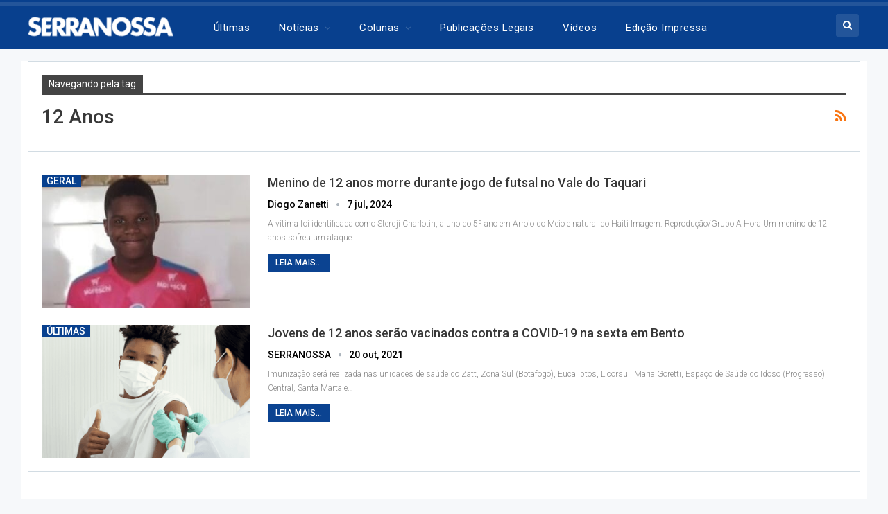

--- FILE ---
content_type: text/html; charset=UTF-8
request_url: https://serranossa.com.br/tag/12-anos/
body_size: 32934
content:
	<!DOCTYPE html>
		<!--[if IE 8]>
	<html class="ie ie8" lang="pt-BR"> <![endif]-->
	<!--[if IE 9]>
	<html class="ie ie9" lang="pt-BR"> <![endif]-->
	<!--[if gt IE 9]><!-->
<html lang="pt-BR"> <!--<![endif]-->
	<head>
				<meta charset="UTF-8">
		<meta http-equiv="X-UA-Compatible" content="IE=edge">
		<meta name="viewport" content="width=device-width, initial-scale=1.0">
		<link rel="pingback" href="https://serranossa.com.br/xmlrpc.php"/>

		<meta name='robots' content='index, follow, max-image-preview:large, max-snippet:-1, max-video-preview:-1' />

	<!-- This site is optimized with the Yoast SEO Premium plugin v26.7 (Yoast SEO v26.7) - https://yoast.com/wordpress/plugins/seo/ -->
	<title>Arquivos 12 anos - Jornal SERRANOSSA | Notícias de Bento Gonçalves e do mundo</title>
<style>.flying-press-lazy-bg{background-image:none!important;}</style>
<link rel='preload' href='https://serranossa.com.br/wp-content/uploads/2022/06/festa-de-santo-antonio-2-357x210.jpg' as='image' fetchpriority='high' />
<link rel='preload' href='https://serranossa.com.br/wp-content/uploads/2026/01/Patrick-Pinto-Rigotti-27-anos-e-Estergio-Broilo-78-anos-morrem-em-grave-acidente-na-Rota-do-Sol-86x64.jpg' as='image' fetchpriority='high' />
<link rel='preload' href='https://serranossa.com.br/wp-content/uploads/2026/01/Bento-Goncalves-segundo-homicidio-de-2026-86x64.jpg' as='image' fetchpriority='high' />
<link rel='preload' href='https://serranossa.com.br/wp-content/uploads/2026/01/Julio-Cesar-Zago-Leal-46-anos-foi-morto-a-tiros-no-bairro-Sao-Francisco-em-Garibaldi-86x64.jpg' as='image' fetchpriority='high' />
<link rel='preload' href='https://serranossa.com.br/wp-content/uploads/2026/01/Paulo-Henrique-da-Silva-Pereira-de-26-anos-foi-morto-a-tiros-no-bairro-Sao-Francisco-em-Garibaldi-86x64.jpg' as='image' fetchpriority='high' />
<link rel='preload' href='https://serranossa.com.br/wp-content/uploads/2026/01/Bombeiros-utilizaram-cerca-de-12-mil-litros-de-agua-para-combater-as-chamas-em-residencia-no-bairro-Santa-Marta-em-Bento-Goncalves-86x64.jpg' as='image' fetchpriority='high' />
<link rel='preload' href='https://serranossa.com.br/wp-content/uploads/2024/11/Logo-SERRANOSSA-pc.png' as='image' imagesrcset='' imagesizes=''/>
<link rel='preload' href='https://serranossa.com.br/wp-content/themes/publisher/includes/libs/better-framework/assets/fonts/fontawesome-webfont.woff2?v=4.7.0' as='font' type='font/woff2' fetchpriority='high' crossorigin='anonymous'><link rel='preload' href='https://serranossa.com.br/wp-content/cache/flying-press/KFO7CnqEu92Fr1ME7kSn66aGLdTylUAMa3yUBHMdazQ.woff2' as='font' type='font/woff2' fetchpriority='high' crossorigin='anonymous'><link rel='preload' href='https://serranossa.com.br/wp-content/themes/publisher/includes/libs/better-framework/assets/fonts/fontawesome-webfont.woff?v=4.7.0' as='font' type='font/woff' fetchpriority='high' crossorigin='anonymous'>
<style id="flying-press-css">@keyframes adsense-loading{0%{opacity:.3}50%{opacity:.7}to{opacity:.3}}@font-face{font-display:swap;font-family:bs-icons;src:url(https://serranossa.com.br/wp-content/themes/publisher/includes/libs/better-framework/assets/fonts/bs-icons.eot);src:url(https://serranossa.com.br/wp-content/themes/publisher/includes/libs/better-framework/assets/fonts/bs-icons.eot#iefix)format("embedded-opentype"),url(https://serranossa.com.br/wp-content/themes/publisher/includes/libs/better-framework/assets/fonts/bs-icons.woff)format("woff"),url(https://serranossa.com.br/wp-content/themes/publisher/includes/libs/better-framework/assets/fonts/bs-icons.ttf)format("truetype"),url(https://serranossa.com.br/wp-content/themes/publisher/includes/libs/better-framework/assets/fonts/bs-icons.svg#bs-icons)format("svg");font-weight:400;font-style:normal}[class^=bsfi-],[class*=\ bsfi-]{font:14px/1 bs-icons;font-size:inherit;text-rendering:auto;-webkit-font-smoothing:antialiased;-moz-osx-font-smoothing:grayscale;display:inline-block}[class^=bsfii],[class*=\ bsfii]{font:14px/1 bs-icons!important}#pp_full_res{line-height:1!important}#pp_full_res .pp_inline{text-align:left}#pp_full_res .pp_inline p{margin:0 0 15px}html{-webkit-text-size-adjust:100%;-ms-text-size-adjust:100%;font-family:sans-serif}body{margin:0}article,aside,details,figcaption,figure,footer,header,hgroup,main,menu,nav,section,summary{display:block}a{background-color:#fff0}a:active,a:hover{outline:0}h1{margin:.67em 0;font-size:2em}img{border:0}button,input,optgroup,select,textarea{color:inherit;font:inherit;margin:0}button,html input[type=button],input[type=reset],input[type=submit]{-webkit-appearance:button;cursor:pointer}button::-moz-focus-inner,input::-moz-focus-inner{border:0;padding:0}input{line-height:normal}input[type=checkbox],input[type=radio]{box-sizing:border-box;padding:0}input[type=number]::-webkit-inner-spin-button,input[type=number]::-webkit-outer-spin-button{height:auto}input[type=search]{-webkit-appearance:textfield;-webkit-box-sizing:content-box;-moz-box-sizing:content-box;box-sizing:content-box}input[type=search]::-webkit-search-cancel-button,input[type=search]::-webkit-search-decoration{-webkit-appearance:none}@media print{*,:after,:before{color:#000!important;box-shadow:none!important;text-shadow:none!important;background:0 0!important}a,a:visited{text-decoration:underline}a[href]:after{content:" (" attr(href)")"}a[href^=\#]:after,a[href^=javascript\:]:after{content:""}img,tr{page-break-inside:avoid}img{max-width:100%!important}h2,h3,p{orphans:3;widows:3}h2,h3{page-break-after:avoid}}*,:after,:before{-webkit-box-sizing:border-box;-moz-box-sizing:border-box;box-sizing:border-box}html{-webkit-tap-highlight-color:#fff0;font-size:10px}body{color:#333;background-color:#fff;font-family:Helvetica Neue,Helvetica,Arial,sans-serif;font-size:14px;line-height:1.42857}button,input,select,textarea{font-family:inherit;font-size:inherit;line-height:inherit}a{color:#444;text-decoration:none}a:focus,a:hover{color:#e44e4f;text-decoration:underline}a:focus{outline:thin dotted;outline:5px auto -webkit-focus-ring-color;outline-offset:-2px}img{vertical-align:middle}.h1,.h2,.h3,.h4,.h5,.h6,h1,h2,h3,h4,h5,h6{color:inherit;font-family:inherit;font-weight:500;line-height:1.1}.h1,.h2,.h3,h1,h2,h3{margin-top:20px;margin-bottom:10px}.h1,h1{font-size:36px}.h2,h2{font-size:30px}p{margin:0 0 10px}ol,ul{margin-top:0;margin-bottom:10px}ol ol,ol ul,ul ol,ul ul{margin-bottom:0}.container{margin-left:auto;margin-right:auto;padding-left:15px;padding-right:15px}@media (width>=768px){.container{width:750px}}@media (width>=992px){.container{width:970px}}@media (width>=1200px){.container{width:1170px}}.row{margin-left:-15px;margin-right:-15px}.col-lg-1,.col-lg-10,.col-lg-11,.col-lg-12,.col-lg-2,.col-lg-3,.col-lg-4,.col-lg-5,.col-lg-6,.col-lg-7,.col-lg-8,.col-lg-9,.col-md-1,.col-md-10,.col-md-11,.col-md-12,.col-md-2,.col-md-3,.col-md-4,.col-md-5,.col-md-6,.col-md-7,.col-md-8,.col-md-9,.col-sm-1,.col-sm-10,.col-sm-11,.col-sm-12,.col-sm-2,.col-sm-3,.col-sm-4,.col-sm-5,.col-sm-6,.col-sm-7,.col-sm-8,.col-sm-9,.col-xs-1,.col-xs-10,.col-xs-11,.col-xs-12,.col-xs-2,.col-xs-3,.col-xs-4,.col-xs-5,.col-xs-6,.col-xs-7,.col-xs-8,.col-xs-9{min-height:1px;padding-left:15px;padding-right:15px;position:relative}.col-xs-1,.col-xs-10,.col-xs-11,.col-xs-12,.col-xs-2,.col-xs-3,.col-xs-4,.col-xs-5,.col-xs-6,.col-xs-7,.col-xs-8,.col-xs-9{float:left}.col-xs-12{width:100%}@media (width>=768px){.col-sm-1,.col-sm-10,.col-sm-11,.col-sm-12,.col-sm-2,.col-sm-3,.col-sm-4,.col-sm-5,.col-sm-6,.col-sm-7,.col-sm-8,.col-sm-9{float:left}.col-sm-8{width:66.6667%}.col-sm-6{width:50%}.col-sm-4{width:33.3333%}}@media (width>=992px){.col-md-1,.col-md-10,.col-md-11,.col-md-12,.col-md-2,.col-md-3,.col-md-4,.col-md-5,.col-md-6,.col-md-7,.col-md-8,.col-md-9{float:left}.col-md-6{width:50%}}@media (width>=1200px){.col-lg-1,.col-lg-10,.col-lg-11,.col-lg-12,.col-lg-2,.col-lg-3,.col-lg-4,.col-lg-5,.col-lg-6,.col-lg-7,.col-lg-8,.col-lg-9{float:left}.col-lg-12{width:100%}.col-lg-6{width:50%}}input[type=search]{-webkit-box-sizing:border-box;-moz-box-sizing:border-box;box-sizing:border-box}input[type=checkbox],input[type=radio]{margin:4px 0 0;line-height:normal}input[type=file]{display:block}input[type=range]{width:100%;display:block}input[type=checkbox]:focus,input[type=file]:focus,input[type=radio]:focus{outline:thin dotted;outline:5px auto -webkit-focus-ring-color;outline-offset:-2px}input[type=search]{-webkit-appearance:none}input[type=date],input[type=datetime-local],input[type=month],input[type=time]{line-height:34px}_:-ms-fullscreen,:root input[type=date],_:-ms-fullscreen,:root input[type=time],_:-ms-fullscreen,:root input[type=datetime-local],_:-ms-fullscreen,:root input[type=month]{line-height:1.42857}@-webkit-keyframes progress-bar-stripes{}@keyframes progress-bar-stripes{}.clearfix:after,.clearfix:before,.container-fluid:after,.container-fluid:before,.container:after,.container:before,.dl-horizontal dd:after,.dl-horizontal dd:before,.form-horizontal .form-group:after,.form-horizontal .form-group:before,.modal-footer:after,.modal-footer:before,.nav:after,.nav:before,.navbar-collapse:after,.navbar-collapse:before,.navbar-header:after,.navbar-header:before,.navbar:after,.navbar:before,.panel-body:after,.panel-body:before,.row:after,.row:before{content:" ";display:table}.clearfix:after,.container-fluid:after,.container:after,.dl-horizontal dd:after,.form-horizontal .form-group:after,.modal-footer:after,.nav:after,.navbar-collapse:after,.navbar-header:after,.navbar:after,.panel-body:after,.row:after{clear:both}@-ms-viewport{width:device-width}@-webkit-keyframes spinner{0%{-webkit-transform:rotate(0);transform:rotate(0)}to{-webkit-transform:rotate(360deg);transform:rotate(360deg)}}@keyframes spinner{0%{-webkit-transform:rotate(0);transform:rotate(0)}to{-webkit-transform:rotate(360deg);transform:rotate(360deg)}}@-moz-document url-prefix(){}.bs-pinning-wrapper{position:relative}.bs-pinning-block{z-index:9980;top:0;left:0;right:0;position:fixed!important}.bs-pinning-block.smart{-webkit-transition:all .3s;-moz-transition:all .3s;transition:all .3s}.bs-pinning-block.normal{position:inherit!important}.bs-pinning-block.unpinned-no-transition{transition:none}.ie7 .bs-pinning-block.unpinned-no-transition,.ie8 .bs-pinning-block.unpinned-no-transition,.ie9 .bs-pinning-block.unpinned-no-transition{margin-top:0}@font-face{font-display:swap;font-family:FontAwesome;src:url(https://serranossa.com.br/wp-content/themes/publisher/includes/libs/better-framework/assets/fonts/fontawesome-webfont.eot?v=4.7.0);src:url(https://serranossa.com.br/wp-content/themes/publisher/includes/libs/better-framework/assets/fonts/fontawesome-webfont.eot#iefix&v=4.7.0)format("embedded-opentype"),url(https://serranossa.com.br/wp-content/themes/publisher/includes/libs/better-framework/assets/fonts/fontawesome-webfont.woff2?v=4.7.0)format("woff2"),url(https://serranossa.com.br/wp-content/themes/publisher/includes/libs/better-framework/assets/fonts/fontawesome-webfont.woff?v=4.7.0)format("woff"),url(https://serranossa.com.br/wp-content/themes/publisher/includes/libs/better-framework/assets/fonts/fontawesome-webfont.ttf?v=4.7.0)format("truetype"),url(https://serranossa.com.br/wp-content/themes/publisher/includes/libs/better-framework/assets/fonts/fontawesome-webfont.svg?v=4.7.0#fontawesomeregular)format("svg");font-weight:400;font-style:normal}.fa{font:14px/1 FontAwesome;font-size:inherit;text-rendering:auto;-webkit-font-smoothing:antialiased;-moz-osx-font-smoothing:grayscale;display:inline-block}@-webkit-keyframes fa-spin{0%{-webkit-transform:rotate(0);transform:rotate(0)}to{-webkit-transform:rotate(359deg);transform:rotate(359deg)}}@keyframes fa-spin{0%{-webkit-transform:rotate(0);transform:rotate(0)}to{-webkit-transform:rotate(359deg);transform:rotate(359deg)}}.fa-search:before{content:""}.fa-home:before{content:""}.fa-arrow-up:before{content:""}.fa-shopping-cart:before{content:""}.fa-feed:before,.fa-rss:before{content:""}.fa-automobile:before,.fa-car:before{content:""}.fa-shopping-bag:before{content:""}:root{--publisher-system-font:-apple-system,BlinkMacSystemFont,"Segoe UI","Roboto","Oxygen-Sans","Ubuntu","Cantarell","Helvetica Neue",sans-serif;--publisher-primary-color:#0080ce;--publisher-menu-height:calc(1px - 1px);--wp-adminbar-height:calc(1px - 1px)}body{color:#5f6569;-webkit-text-size-adjust:100%;text-rendering:optimizeLegibility;font-size-adjust:auto;font:14px/1.7 Lato,sans-serif}::selection{color:#fff;text-shadow:none}::selection{color:#fff;text-shadow:none}.heading-typo,.site-header .site-branding .logo,h1,h2,h3,h4,h5,h6{color:#2d2d2d}h1,h2,h3,h4,h5,h6{line-height:1.3}h1{font-size:34px}h2{font-size:30px}.bs-injection>.vc_row,.bs-injection>.vc_row[data-vc-full-width=true]>.bs-vc-wrapper,.bs-injection>.vc_vc_row,.container,.content-wrap,.footer-instagram.boxed,.page-layout-no-sidebar .bs-vc-content .vc_row[data-vc-full-width=true]>.bs-vc-wrapper,.page-layout-no-sidebar .bs-vc-content>.vc_row,.page-layout-no-sidebar .bs-vc-content>.vc_row.vc_row-has-fill .upb-background-text.vc_row,.page-layout-no-sidebar .bs-vc-content>.vc_vc_row,.site-footer.boxed,body.boxed .main-wrap{max-width:var(--publisher-site-width);width:100%}@media only screen and (width<=668px){.layout-1-col,.layout-2-col,.layout-3-col{margin-top:20px!important}}body.page-layout-1-col,body.page-layout-2-col{--publisher-site-width:var(--publisher-site-width-2-col);--publisher-site-width-content:var(--publisher-site-width-2-col-content-col);--publisher-site-width-primary:var(--publisher-site-width-2-col-primary-col);--publisher-site-width-secondary:0}@media (width>=768px){.layout-2-col .content-column{width:var(--publisher-site-width-content)}.layout-2-col .sidebar-column{width:var(--publisher-site-width-primary)}}a:focus{color:inherit}input[type=color],input[type=date],input[type=datetime-local],input[type=email],input[type=month],input[type=number],input[type=password],input[type=search],input[type=tel],input[type=text],input[type=time],input[type=url],input[type=week],textarea{color:#555;-o-transition:border-color ease-in-out .15s,box-shadow ease-in-out .15s;background-color:#fff;background-image:none;border:1px solid #ccc;border-radius:0;width:100%;height:36px;padding:6px 12px;font-size:14px;line-height:1.42857;-webkit-transition:border-color .15s ease-in-out,box-shadow .15s ease-in-out;transition:border-color .15s ease-in-out,box-shadow .15s ease-in-out;-webkit-box-shadow:inset 0 1px 1px #00000013;box-shadow:inset 0 1px 1px #00000013}input[type=color]:focus,input[type=date]:focus,input[type=datetime-local]:focus,input[type=email]:focus,input[type=month]:focus,input[type=number]:focus,input[type=password]:focus,input[type=search]:focus,input[type=tel]:focus,input[type=text]:focus,input[type=time]:focus,input[type=url]:focus,input[type=week]:focus,textarea:focus{outline:0}.btn,button,html input[type=button],input[type=button],input[type=reset],input[type=submit]{color:#fff;vertical-align:middle;-o-transition:all .3s ease;white-space:normal;border:none;border-radius:0;outline:0;max-width:100%;height:auto;padding:8px 12px;line-height:1.4;-webkit-transition:all .3s;-moz-transition:all .3s;transition:all .3s;text-transform:uppercase!important}.btn:focus,.btn:hover,button:focus,button:hover,html input[type=button]:focus,html input[type=button]:hover,input[type=button]:focus,input[type=button]:hover,input[type=reset]:focus,input[type=reset]:hover,input[type=submit]:focus,input[type=submit]:hover{opacity:.85}ul.menu{margin:0;padding:0;list-style:none}ul.menu a{text-decoration:none}ul.menu ul{margin:0;padding:0;list-style:none}ul.menu>li{float:left}ul.menu li>a{position:relative}ul.menu>li .sub-menu{z-index:100;background-color:#eee;width:200px;position:absolute;top:calc(100% + 1px)}ul.menu>li .sub-menu .sub-menu{left:99.4%;top:0!important}ul.menu>li li:hover>.sub-menu{display:block}ul.menu li.menu-have-icon>a>.bf-icon{margin-right:6px;display:inline-block}ul.menu li.menu-item-has-children>a:after{-webkit-font-smoothing:antialiased;-moz-osx-font-smoothing:grayscale;content:"";margin-left:6px;font-family:FontAwesome;font-size:13px;font-style:normal;font-weight:400;line-height:26px;display:inline-block}ul.menu .sub-menu>li.menu-item-has-children>a:after{content:"";position:absolute;top:5px;right:10px}ul.menu .sub-menu .sub-menu>li.menu-item-has-children>a:after{content:""}ul.menu li.menu-have-icon .bf-icon{margin-right:10px}ul.menu .sub-menu>li>a{border-bottom:1px solid #0000000a;display:block}ul.menu .sub-menu>li:last-child a{border-bottom:none!important}ul.menu .mega-menu,ul.menu .sub-menu{z-index:-1;-o-transition:.3s cubic-bezier(.55,-.01,.19,.98)0s;visibility:hidden;-webkit-transition:all .3s cubic-bezier(.55,-.01,.19,.98);-moz-transition:all .3s cubic-bezier(.55,-.01,.19,.98);-ms-transition:all .3s cubic-bezier(.55,-.01,.19,.98);transition:all .3s cubic-bezier(.55,-.01,.19,.98);display:none}ul.menu.bsm-initialized .mega-menu,ul.menu.bsm-initialized .sub-menu{display:block}ul.menu.bsm-initialized li.bsm-leave>.mega-menu,ul.menu.bsm-initialized li.bsm-leave>.sub-menu{display:none}ul.menu.bsm-initialized li.menu-item-has-children.better-anim-fade>.mega-menu,ul.menu.bsm-initialized li.menu-item-has-children.better-anim-fade>.sub-menu{opacity:0}@-webkit-keyframes menu-slide-top-in{0%{-webkit-transform:translateY(-11px);transform:translateY(-11px)}to{-webkit-transform:translate(0,0);transform:translate(0,0)}}@keyframes menu-slide-top-in{0%{-webkit-transform:translateY(-11px);transform:translateY(-11px)}to{-webkit-transform:translate(0,0);transform:translate(0,0)}}@-webkit-keyframes menu-slide-left-in{0%{-webkit-transform:translate(-11px);transform:translate(-11px)}to{-webkit-transform:translate(0,0);transform:translate(0,0)}}@keyframes menu-slide-left-in{0%{-webkit-transform:translate(-11px);transform:translate(-11px)}to{-webkit-transform:translate(0,0);transform:translate(0,0)}}@-webkit-keyframes menu-slide-right-in{0%{-webkit-transform:translate(11px);transform:translate(11px)}to{-webkit-transform:translate(0,0);transform:translate(0,0)}}@keyframes menu-slide-right-in{0%{-webkit-transform:translate(11px);transform:translate(11px)}to{-webkit-transform:translate(0,0);transform:translate(0,0)}}@-webkit-keyframes menu-tada{0%{opacity:0;-webkit-transform:scale(1);transform:scale(1)}10%,20%{-webkit-transform:scale3d(.97,.97,.97)rotate(-1deg);transform:scale3d(.97,.97,.97)rotate(-1deg)}30%,50%,70%,90%{-webkit-transform:scale3d(1.03,1.03,1.03)rotate(2deg);transform:scale3d(1.03,1.03,1.03)rotate(2deg)}40%,60%,80%{-webkit-transform:scale3d(1.03,1.03,1.03)rotate(-1deg);transform:scale3d(1.03,1.03,1.03)rotate(-1deg)}to{opacity:1;-webkit-transform:scale(1);transform:scale(1)}}@keyframes menu-tada{0%{-webkit-transform:scale(1);transform:scale(1)}10%,20%{-webkit-transform:scale3d(.97,.97,.97)rotate(-1deg);transform:scale3d(.97,.97,.97)rotate(-1deg)}30%,50%,70%,90%{-webkit-transform:scale3d(1.03,1.03,1.03)rotate(2deg);transform:scale3d(1.03,1.03,1.03)rotate(2deg)}40%,60%,80%{-webkit-transform:scale3d(1.03,1.03,1.03)rotate(-1deg);transform:scale3d(1.03,1.03,1.03)rotate(-1deg)}to{-webkit-transform:scale(1);transform:scale(1)}}@-webkit-keyframes menu-bounce{0%,20%{opacity:0;-webkit-animation-timing-function:cubic-bezier(.215,.61,.355,1);animation-timing-function:cubic-bezier(.215,.61,.355,1);-webkit-transform:translateY(-15px);transform:translateY(-15px)}40%,43%{-webkit-animation-timing-function:cubic-bezier(.755,.05,.855,.06);animation-timing-function:cubic-bezier(.755,.05,.855,.06);-webkit-transform:translateY(-20px);transform:translateY(-20px)}to,53%,80%{-webkit-animation-timing-function:cubic-bezier(.215,.61,.355,1);animation-timing-function:cubic-bezier(.215,.61,.355,1);-webkit-transform:translate(0,0);transform:translate(0,0)}70%{-webkit-animation-timing-function:cubic-bezier(.755,.05,.855,.06);animation-timing-function:cubic-bezier(.755,.05,.855,.06);-webkit-transform:translateY(-15px);transform:translateY(-15px)}90%{-webkit-transform:translateY(-4px);transform:translateY(-4px)}to{opacity:1}}@keyframes menu-bounce{0%,20%{opacity:0;-webkit-animation-timing-function:cubic-bezier(.215,.61,.355,1);animation-timing-function:cubic-bezier(.215,.61,.355,1);-webkit-transform:translateY(-15px);transform:translateY(-15px)}40%,43%{-webkit-animation-timing-function:cubic-bezier(.755,.05,.855,.06);animation-timing-function:cubic-bezier(.755,.05,.855,.06);-webkit-transform:translateY(-20px);transform:translateY(-20px)}to,53%,80%{-webkit-animation-timing-function:cubic-bezier(.215,.61,.355,1);animation-timing-function:cubic-bezier(.215,.61,.355,1);-webkit-transform:translate(0,0);transform:translate(0,0)}70%{-webkit-animation-timing-function:cubic-bezier(.755,.05,.855,.06);animation-timing-function:cubic-bezier(.755,.05,.855,.06);-webkit-transform:translateY(-15px);transform:translateY(-15px)}90%{-webkit-transform:translateY(-4px);transform:translateY(-4px)}to{opacity:1}}@-webkit-keyframes menu-shake{0%{opacity:0;-webkit-transform:translate(0,0);transform:translate(0,0)}20%,50%,60%,70%,90%{-webkit-transform:translate(-5px);transform:translate(-5px)}20%,40%,60%,80%{-webkit-transform:translate(5px);transform:translate(5px)}to{opacity:1;-webkit-transform:translate(0,0);transform:translate(0,0)}}@keyframes menu-shake{0%{opacity:0;-webkit-transform:translate(0,0);transform:translate(0,0)}20%,50%,60%,70%,90%{-webkit-transform:translate(-5px);transform:translate(-5px)}20%,40%,60%,80%{-webkit-transform:translate(5px);transform:translate(5px)}to{opacity:1;-webkit-transform:translate(0,0);transform:translate(0,0)}}@-webkit-keyframes menu-swing{0%{opacity:0}20%{-webkit-transform:rotate(5deg);transform:rotate(5deg)}40%{-webkit-transform:rotate(-4deg);transform:rotate(-4deg)}60%{-webkit-transform:rotate(2deg);transform:rotate(2deg)}80%{-webkit-transform:rotate(-2deg);transform:rotate(-2deg)}to{opacity:1;-webkit-transform:rotate(0);transform:rotate(0)}}@keyframes menu-swing{0%{opacity:0}20%{-webkit-transform:rotate(5deg);transform:rotate(5deg)}40%{-webkit-transform:rotate(-4deg);transform:rotate(-4deg)}60%{-webkit-transform:rotate(2deg);transform:rotate(2deg)}80%{-webkit-transform:rotate(-2deg);transform:rotate(-2deg)}to{opacity:1;-webkit-transform:rotate(0);transform:rotate(0)}}@-webkit-keyframes menu-wobble{0%{-webkit-transform:none;transform:none}15%{-webkit-transform:translate(-9%)rotate(-2deg);transform:translate(-9%)rotate(-2deg)}30%{-webkit-transform:translate(7%)rotate(1.5deg);transform:translate(7%)rotate(1.5deg)}45%{-webkit-transform:translate(-5%)rotate(-1.5deg);transform:translate(-5%)rotate(-1.5deg)}60%{-webkit-transform:translate(3%)rotate(.7deg);transform:translate(3%)rotate(.7deg)}75%{-webkit-transform:translate(-1%)rotate(-.7deg);transform:translate(-1%)rotate(-.7deg)}to{-webkit-transform:none;transform:none}}@keyframes menu-wobble{0%{-webkit-transform:none;transform:none}15%{-webkit-transform:translate(-9%)rotate(-2deg);transform:translate(-9%)rotate(-2deg)}30%{-webkit-transform:translate(7%)rotate(1.5deg);transform:translate(7%)rotate(1.5deg)}45%{-webkit-transform:translate(-5%)rotate(-1.5deg);transform:translate(-5%)rotate(-1.5deg)}60%{-webkit-transform:translate(3%)rotate(.7deg);transform:translate(3%)rotate(.7deg)}75%{-webkit-transform:translate(-1%)rotate(-.7deg);transform:translate(-1%)rotate(-.7deg)}to{-webkit-transform:none;transform:none}}@-webkit-keyframes menu-flipInX{0%{opacity:0;-webkit-animation-timing-function:ease-in;animation-timing-function:ease-in;-webkit-transform:perspective(200px)rotateX(50deg);transform:perspective(200px)rotateX(50deg)}40%{-webkit-animation-timing-function:ease-in;animation-timing-function:ease-in;-webkit-transform:perspective(200px)rotateX(-10deg);transform:perspective(200px)rotateX(-10deg)}60%{opacity:1;-webkit-transform:perspective(200px)rotateX(5deg);transform:perspective(200px)rotateX(5deg)}80%{-webkit-transform:perspective(200px)rotateX(-2deg);transform:perspective(200px)rotateX(-2deg)}to{-webkit-transform:perspective(200px);transform:perspective(200px)}}@keyframes menu-flipInX{0%{opacity:0;-webkit-animation-timing-function:ease-in;animation-timing-function:ease-in;-webkit-transform:perspective(200px)rotateX(50deg);transform:perspective(200px)rotateX(50deg)}40%{-webkit-animation-timing-function:ease-in;animation-timing-function:ease-in;-webkit-transform:perspective(200px)rotateX(-10deg);transform:perspective(200px)rotateX(-10deg)}60%{opacity:1;-webkit-transform:perspective(200px)rotateX(5deg);transform:perspective(200px)rotateX(5deg)}80%{-webkit-transform:perspective(200px)rotateX(-2deg);transform:perspective(200px)rotateX(-2deg)}to{-webkit-transform:perspective(200px);transform:perspective(200px)}}@-webkit-keyframes menu-flipInY{0%{opacity:0;-webkit-animation-timing-function:ease-in;animation-timing-function:ease-in;-webkit-transform:perspective(200px)rotateY(20deg);transform:perspective(200px)rotateY(20deg)}40%{-webkit-animation-timing-function:ease-in;animation-timing-function:ease-in;-webkit-transform:perspective(200px)rotateY(-10deg);transform:perspective(200px)rotateY(-10deg)}60%{opacity:1;-webkit-transform:perspective(200px)rotateY(5deg);transform:perspective(200px)rotateY(5deg)}80%{-webkit-transform:perspective(200px)rotateY(-1deg);transform:perspective(200px)rotateY(-1deg)}to{-webkit-transform:perspective(200px);transform:perspective(200px)}}@keyframes menu-flipInY{0%{opacity:0;-webkit-animation-timing-function:ease-in;animation-timing-function:ease-in;-webkit-transform:perspective(200px)rotateY(20deg);transform:perspective(200px)rotateY(20deg)}40%{-webkit-animation-timing-function:ease-in;animation-timing-function:ease-in;-webkit-transform:perspective(200px)rotateY(-10deg);transform:perspective(200px)rotateY(-10deg)}60%{opacity:1;-webkit-transform:perspective(200px)rotateY(5deg);transform:perspective(200px)rotateY(5deg)}80%{-webkit-transform:perspective(200px)rotateY(-1deg);transform:perspective(200px)rotateY(-1deg)}to{-webkit-transform:perspective(200px);transform:perspective(200px)}}@-webkit-keyframes menu-buzz{50%{-webkit-transform:translate(1px)rotate(.7deg);transform:translate(1px)rotate(.7deg)}to{-webkit-transform:translate(-1px)rotate(-.7deg);transform:translate(-1px)rotate(-.7deg)}}@keyframes menu-buzz{50%{-webkit-transform:translate(1px)rotate(.7deg);transform:translate(1px)rotate(.7deg)}to{-webkit-transform:translate(-1px)rotate(-.7deg);transform:translate(-1px)rotate(-.7deg)}}.site-header .content-wrap{overflow:visible!important}.site-header>.header-inner>.content-wrap>.container{position:relative}.site-header .site-branding{margin:0}.site-header .site-branding .logo{margin:0;font-size:50px;line-height:0}.site-header .site-branding .logo img{max-width:100%}.site-header .site-branding .logo .site-title{display:none}.site-header>.header-inner>.container,.site-header .header-inner .row{position:relative}.site-header .menu-action-buttons{z-index:99;width:35px;position:absolute;top:0;bottom:0;right:0}.site-header .menu-action-buttons.width-1{width:40px}.site-header .menu-action-buttons>div{float:right;text-align:right;min-width:37px;height:100%;display:inline-block;position:relative}.site-header .menu-action-buttons>div.close{opacity:1}.site-header .menu-action-buttons .search-container{z-index:1}.site-header .search-container .search-handler,.site-header .shop-cart-container .cart-handler{z-index:100;text-align:center;color:#434343;cursor:pointer;-o-transition:color .3s ease;width:37px;height:26px;margin-top:-15px;font-size:15px;line-height:26px;-webkit-transition:color .3s;-moz-transition:color .3s;transition:color .3s;display:inline-block;position:absolute;top:50%;right:3px}.site-header .search-container .search-box{z-index:99;text-align:center;width:100%;height:100%;padding:0 36px 0 0;display:none;position:absolute;top:0;right:0}.site-header .search-container .search-box .search-form .search-field{color:#434343;background:0 0;border:none;width:100%;height:45px;font-size:14px;line-height:45px}.site-header .search-container .search-box .search-form input[type=submit]{display:none}.main-menu>li{margin-right:10px}.main-menu>li>a{padding:0 12px;line-height:48px;display:inline-block}.main-menu .sub-menu>li>a{padding:0 16px 0 10px;line-height:40px}.main-menu.menu>li .sub-menu{background-color:#fff;width:210px;-webkit-box-shadow:0 7px 7px #00000026;-moz-box-shadow:0 7px 7px #00000026;box-shadow:0 7px 7px #00000026}.main-menu.menu .sub-menu li>a{padding:8px 16px;line-height:1.7}.main-menu.menu .sub-menu>li{position:relative}.main-menu.menu .sub-menu>li,.main-menu.menu .sub-menu>li>a{color:#434343}.main-menu.menu .sub-menu li.current-menu-item:hover>a,.main-menu.menu .sub-menu>li:hover>a{color:#fff}.main-menu.menu .sub-menu>li.menu-item-has-children>a:after{top:7px}.main-menu.menu .sub-menu>li>a{border-bottom:1px solid #0000000a}.main-menu.menu .sub-menu .sub-menu>li>a{border-bottom:1px solid #0000000f}.main-menu.menu>li>a:before{content:"";-o-transition:all .3s ease;visibility:hidden;width:20%;height:3px;-webkit-transition:all .3s;-moz-transition:all .3s;transition:all .3s;display:block;position:absolute;bottom:0;left:50%;transform:translate(-50%)}.main-menu.menu>li.current-menu-item>a:before,.main-menu.menu>li.current-menu-parent>a:before,.main-menu.menu>li:hover>a:before{visibility:visible;width:100%}.menu .mega-menu,ul.menu>li .sub-menu{top:calc(100% + 3px)}.site-header.header-style-5 .search-container .search-handler,.site-header.header-style-5 .shop-cart-container .cart-handler,.site-header.header-style-8 .search-container .search-handler,.site-header.header-style-8 .shop-cart-container .cart-handler{margin-top:-14px}.site-header.header-style-5 .main-menu.menu,.site-header.header-style-6 .main-menu.menu,.site-header.header-style-8 .main-menu.menu{height:79px;margin-bottom:-1px;overflow-y:hidden}.site-header.header-style-8 .main-menu.menu{height:67px}.site-header.header-style-5 .main-menu.menu .mega-menu,.site-header.header-style-5 .main-menu.menu>li .sub-menu,.site-header.header-style-6 .main-menu.menu .mega-menu,.site-header.header-style-6 .main-menu.menu>li .sub-menu,.site-header.header-style-8 .main-menu.menu .mega-menu,.site-header.header-style-8 .main-menu.menu>li .sub-menu{top:calc(100% + 1px)}.site-header.header-style-5 .main-menu.menu>li .sub-menu .sub-menu,.site-header.header-style-6 .main-menu.menu>li .sub-menu .sub-menu,.site-header.header-style-8 .main-menu.menu>li .sub-menu .sub-menu{top:0}.site-header.header-style-5 .main-menu-container.menu-actions-btn-width-1,.site-header.header-style-6 .main-menu-container.menu-actions-btn-width-1,.site-header.header-style-8 .main-menu-container.menu-actions-btn-width-1{padding-right:40px}.site-header.header-style-8 .menu-action-buttons>div{line-height:66px}.site-header.header-style-8 .search-container .search-box .search-form .search-field{height:66px}.site-header.header-style-8 .header-inner{padding:0;position:relative}.site-header.header-style-8.boxed .header-inner,.site-header.header-style-8.full-width{border-bottom:1px solid #eee}.site-header.header-style-8 .main-menu.menu>li{float:left;margin:0 10px 0 0;display:inline-block}.site-header.header-style-8 .main-menu.menu>li>a{padding:0 7px}.site-header.header-style-8 .main-menu.menu .sub-menu{text-align:left}.site-header.header-style-8 .site-branding{float:left;width:20%;padding-right:20px}.site-header.header-style-8 .main-menu-container{float:right;width:80%}.site-header.header-style-8 .main-menu>li>a{line-height:66px}.site-header.header-style-8 .site-branding .logo{width:100%;line-height:58px;display:table}.site-header.header-style-8 .site-branding .logo.img-logo a{vertical-align:middle;z-index:100;height:62px;padding:0 10px 0 0;line-height:62px;display:table-cell;position:relative}.site-header.header-style-8 .site-branding .logo img{vertical-align:middle;table-layout:fixed;max-width:100%;max-height:100%;margin:0;display:table-cell}.site-header.header-style-8 .site-branding .logo,.site-header.header-style-8 .site-branding .logo img{max-height:58px;padding:0}.site-header.header-style-8 .main-menu.menu>li.current-menu-item>a:before,.site-header.header-style-8 .main-menu.menu>li.current-menu-parent>a:before,.site-header.header-style-8 .main-menu.menu>li:hover>a:before{height:2px;bottom:-1px}.site-header.header-style-8 .main-menu.menu>li.menu-item-has-children>a:after{text-align:center;color:#00000036;width:100%;margin:0;position:absolute;bottom:0;left:0}.site-header.header-style-8 .content-wrap>.bs-pinning-wrapper>.bs-pinning-block{box-shadow:none;background:#fff}.site-header.header-style-8.full-width .content-wrap{max-width:100%!important}@media only screen and (width<=992px){.main-menu>li{margin-right:10px}.site-header.header-style-3 .main-menu.menu>li,.site-header.header-style-4 .main-menu.menu>li,.site-header.header-style-8 .main-menu.menu>li{margin:0 7px 0 0}.site-header.header-style-5 .main-menu.menu>li>a,.site-header.header-style-6 .main-menu.menu>li>a,.site-header.header-style-8 .main-menu.menu>li>a{padding:0 7px}.main-menu>li>a{padding:0 4px}}.rh-header{-webkit-user-select:none;-moz-user-select:none;-ms-user-select:none;user-select:none;min-width:300px;display:none;position:relative}.rh-header .rh-container{user-select:none;background-color:#222}@media only screen and (width<=700px){body .site-header,body.bs-hide-ha .site-header{display:none}.rh-header{display:block}}.rh-header .menu-container{position:absolute;top:0;right:0}.rh-header .menu-container .menu-handler{color:#fff;text-align:center;cursor:pointer;float:right;background-color:#ffffff0d;border-left:1px solid #00000012;width:54px;height:54px;font-size:18px;display:inline-block;position:relative}.rh-header .menu-container .menu-handler .lines{background:#ecf0f1;width:22px;height:2px;margin-top:25.5px;display:inline-block;position:relative}.rh-header .menu-container .menu-handler .lines:after,.rh-header .menu-container .menu-handler .lines:before{content:"";background:#ecf0f1;width:22px;height:2px;display:inline-block;position:absolute;left:0}.rh-header .menu-container .menu-handler .lines:before{top:8px}.rh-header .menu-container .menu-handler .lines:after{top:-8px}.rh-cover .rh-c-m .resp-menu li{float:none;line-height:46px;display:block;position:relative}.rh-cover .rh-c-m .resp-menu .sub-menu a>.fa{min-width:12px}.rh-cover .rh-c-m .resp-menu li a>.bf-icon{min-width:22px;margin:0;display:inline-block}.rh-cover .rh-c-m .resp-menu li>a{color:#fff;border-bottom:none;padding:0 0 0 3px;font-size:14px;transition:none;display:block;position:relative}.rh-cover .rh-c-m .resp-menu>li>a{border-bottom:2px solid #ffffff0d}.rh-cover .rh-c-m .resp-menu .children-button{text-align:center;color:silver;cursor:pointer;opacity:.5;border-radius:50%;width:24px;height:24px;line-height:24px;-webkit-transition:all .55s cubic-bezier(.37,-.04,.2,.99);-moz-transition:all .55s cubic-bezier(.37,-.04,.2,.99);transition:all .55s cubic-bezier(.37,-.04,.2,.99);position:absolute;top:11px;right:0}.rh-cover .rh-c-m .resp-menu+.resp-menu .children-button{top:8px}.rh-cover .rh-c-m .resp-menu li li .children-button{top:1px}.rh-cover .rh-c-m .resp-menu .children-button:after,.rh-cover .rh-c-m .resp-menu .children-button:before{content:"";background:#fff;width:11px;height:2px;-webkit-transition:all .55s cubic-bezier(.37,-.04,.2,.99);-moz-transition:all .55s cubic-bezier(.37,-.04,.2,.99);transition:all .55s cubic-bezier(.37,-.04,.2,.99);display:inline-block;position:absolute;top:11px;right:6px}.rh-cover .rh-c-m .resp-menu .children-button:after{transform:rotate(90deg)}.rh-cover .rh-c-m .resp-menu li.menu-item-has-children>a:after,.rh-cover .rh-c-m .resp-menu li:hover>.mega-menu,.rh-cover .rh-c-m .resp-menu li:hover>.sub-menu{display:none}.rh-cover .rh-c-m .resp-menu .mega-menu,.rh-cover .rh-c-m .resp-menu .sub-menu{visibility:visible;z-index:1;background-color:#fff0;width:100%;margin-top:1px;display:none;position:relative;opacity:1!important;top:inherit!important;left:inherit!important;transition:none!important;animation-name:none!important;right:auto!important;transform:none!important}.rh-cover .rh-c-m .resp-menu .sub-menu>li:last-child>a{border-bottom:2px solid #ffffff0a!important}.rh-cover .rh-c-m .resp-menu .sub-menu .sub-menu{margin-top:2px}.rh-cover .rh-c-m .resp-menu .sub-menu>li>a{font-size:13px}.rh-cover .rh-c-m .resp-menu .mega-menu,.rh-cover .rh-c-m .resp-menu .sub-menu{padding-left:22px}.rh-cover .rh-c-m .resp-menu li li{line-height:28px}.rh-cover .rh-c-m .resp-menu .sub-menu>li:last-child>a{margin-bottom:5px;padding-bottom:8px}.rh-cover .rh-c-m .resp-menu+.resp-menu li{line-height:40px}.rh-cover .rh-c-m .resp-menu+.resp-menu li>a{font-size:12px}.rh-cover .search-form{margin-top:35px;position:relative}.rh-cover .search-form input[type=search]{color:#fff;box-shadow:none;float:none;webkit-backface-visibility:hidden;backface-visibility:hidden;background:#fff3;border:none;border-radius:3px;margin:0}.rh-cover .search-form input[type=submit]{content:"";text-rendering:auto;-webkit-font-smoothing:antialiased;-moz-osx-font-smoothing:grayscale;color:#fff;font:16px/1 FontAwesome;display:inline-block;position:absolute;top:0;right:0;background:0 0!important}.rh-cover .search-form ::-webkit-input-placeholder{color:#fff}.rh-cover .search-form ::placeholder{color:#fff}.rh-cover .search-form :placeholder-shown{color:#fff}.rh-cover .search-form :-ms-placeholder-shown{color:#fff}.rh-header .logo-container{height:54px;padding:0 0 0 15px;line-height:54px}.rh-header .logo-container.rh-img-logo{font-size:0}.rh-header .logo-container img{max-width:80%;max-height:80%}.rh-header .logo-container a{color:#fff}.rh-cover{z-index:9999;visibility:hidden;background:#191919;width:100%;height:calc(100% + 1px);-webkit-transition:all .54s cubic-bezier(.65,.33,.35,.84);-moz-transition:all .54s cubic-bezier(.65,.33,.35,.84);transition:all .54s cubic-bezier(.65,.33,.35,.84);position:fixed;top:0;left:-99%;overflow:auto}.noscroll{overflow:hidden}@media (width<=767px){body{background-color:#f3f3f3!important}.main-wrap{background-color:#fff;width:100%;margin:auto;overflow:auto}}.rh-cover:before{content:"";opacity:.08;z-index:-1;background-color:#fff;width:100%;height:60px;position:absolute;box-shadow:0 0 32px #000}.rh-cover .rh-close{cursor:pointer;z-index:10;width:20px;height:20px;display:inline-block;position:absolute;top:21px;right:25px}.rh-cover .rh-close:after,.rh-cover .rh-close:before{content:"";opacity:.65;background:#fff;border-radius:5px;width:2px;height:18px;margin-top:-10px;margin-left:-1px;position:absolute;top:50%;left:50%;transform:rotate(45deg)}.rh-cover .rh-close:after{-webkit-transform:rotate(-45deg);-moz-transform:rotate(-45deg);transform:rotate(-45deg)}.rh-cover .rh-panel{width:100%;padding:27px;position:absolute;top:0;left:0}.rh-cover .rh-p-h{color:#fff;height:60px;margin:-27px -27px 20px;padding:0 23px;font-size:14px;line-height:60px;position:relative}.rh-cover .rh-p-h a{color:#fff}.main-menu .bs-pretty-tabs-container .bs-pretty-tabs-elements{border:none;padding:0;left:auto;right:auto}.main-menu .bs-pretty-tabs-container{position:inherit}body{text-decoration-skip:ink;background:#fff}body.boxed{background-color:#eee}@media (width<=980px){body.boxed .bs-vc-content>.vc_row>.bs-vc-wrapper,body.boxed .content-wrap,body.boxed .mega-menu .content-wrap{padding-left:0;padding-right:0}}.main-wrap{margin:0 auto}.content-wrap,.main-wrap,main.content-container{position:relative}body.active-top-line{border-top:3px solid #fff0}.main-wrap .container,body.full-width .main-wrap{width:100%}@media (width>=768px){.boxed .main-wrap{width:100%!important}}@media only screen and (width<=768px){.boxed .main-wrap{max-width:100%!important}}body.boxed .main-wrap{-webkit-box-sizing:inherit;-moz-box-sizing:inherit;box-sizing:inherit;background-color:#fff;padding:0;-webkit-box-shadow:0 0 2px #00000045;-moz-box-shadow:0 0 2px #00000045;box-shadow:0 0 2px #00000045}@media only screen and (width<=480px){.col-lg-1,.col-lg-10,.col-lg-11,.col-lg-12,.col-lg-2,.col-lg-3,.col-lg-4,.col-lg-5,.col-lg-6,.col-lg-7,.col-lg-8,.col-lg-9,.col-md-1,.col-md-10,.col-md-11,.col-md-12,.col-md-2,.col-md-3,.col-md-4,.col-md-5,.col-md-6,.col-md-7,.col-md-8,.col-md-9,.col-sm-1,.col-sm-10,.col-sm-11,.col-sm-12,.col-sm-2,.col-sm-3,.col-sm-4,.col-sm-5,.col-sm-6,.col-sm-7,.col-sm-8,.col-sm-9,.col-xs-1,.col-xs-10,.col-xs-11,.col-xs-12,.col-xs-2,.col-xs-3,.col-xs-4,.col-xs-5,.col-xs-6,.col-xs-7,.col-xs-8,.col-xs-9,.vc_row .bs-vc-wrapper>.bs-vc-column{padding-left:15px!important;padding-right:15px!important}}.content-wrap{min-width:300px;margin:0 auto;padding:0}.container{width:100%}.listing .col-lg-1,.listing .col-lg-10,.listing .col-lg-11,.listing .col-lg-12,.listing .col-lg-2,.listing .col-lg-3,.listing .col-lg-4,.listing .col-lg-5,.listing .col-lg-6,.listing .col-lg-7,.listing .col-lg-8,.listing .col-lg-9,.listing .col-md-1,.listing .col-md-10,.listing .col-md-11,.listing .col-md-12,.listing .col-md-2,.listing .col-md-3,.listing .col-md-4,.listing .col-md-5,.listing .col-md-6,.listing .col-md-7,.listing .col-md-8,.listing .col-md-9,.listing .col-sm-1,.listing .col-sm-10,.listing .col-sm-11,.listing .col-sm-12,.listing .col-sm-2,.listing .col-sm-3,.listing .col-sm-4,.listing .col-sm-5,.listing .col-sm-6,.listing .col-sm-7,.listing .col-sm-8,.listing .col-sm-9,.listing .col-xs-1,.listing .col-xs-10,.listing .col-xs-11,.listing .col-xs-12,.listing .col-xs-2,.listing .col-xs-3,.listing .col-xs-4,.listing .col-xs-5,.listing .col-xs-6,.listing .col-xs-7,.listing .col-xs-8,.listing .col-xs-9{padding-left:15px;padding-right:15px}.listing .row{margin-left:-15px;margin-right:-15px}.term-badges .format-badge,.term-badges .term-badge{line-height:0;display:inline-block}.term-badges a{color:#8b8b8b;padding:0 0 4px}.term-badges .fa{margin-right:2px}.term-badges.floated a{color:#fff;white-space:nowrap;text-overflow:ellipsis;vertical-align:top;max-width:150px;margin-bottom:3px;margin-right:3px;padding:2px 7px;line-height:1.7;display:inline-block;overflow:hidden}.term-badges.floated{z-index:1;font-size:0;line-height:0;position:absolute;top:0;left:0}.post-summary p:last-child{margin-bottom:0}.entry-content a.read-more,a.read-more{color:#fff;background:#434343;margin-top:13px;padding:3px 11px;font-size:12px;display:inline-block;text-transform:uppercase!important}.entry-content a.read-more,a.read-more:hover{color:#fff}.img-holder{float:left;width:80px;margin-right:15px;transition:none;display:inline-block;position:relative}.bs-ll-d .img-cont,.bs-ll-d .img-holder{background-color:#f5f5f5}@-webkit-keyframes bs-lazy-anim{}@keyframes bs-lazy-anim{}@-webkit-keyframes bs-lazy-anim-rtl{}@keyframes bs-lazy-anim-rtl{}.img-holder.b-error,.img-holder.b-loaded,body.bs-ll-d .img-holder{-webkit-background-size:cover;-moz-background-size:cover;-o-background-size:cover;background-position:top;background-size:cover;animation:none}.img-holder.b-loaded,body.bs-ll-d .img-holder{opacity:1;transition:opacity .2s ease-in-out}.img-holder:before{content:" ";width:100%;padding-top:70%;display:block}.search-field::-ms-clear{display:none}.search-form input[type=search]{float:left;height:38px;box-shadow:none;margin-right:8px;font-size:12px;line-height:38px}.search-form input[type=submit]{height:38px}.post-meta{font-style:inherit;padding-top:2px}.post-meta .time{margin-right:10px}.post-meta .post-author{white-space:nowrap;text-overflow:ellipsis;vertical-align:top;max-width:110px;margin-right:8px;font-style:normal;font-weight:bolder;display:inline-block;overflow:hidden}.post-meta .post-author:after{-webkit-font-smoothing:antialiased;-moz-osx-font-smoothing:grayscale;content:"";vertical-align:middle;color:#adb5bd;margin-left:8px;font-family:FontAwesome;font-size:5px;font-style:normal;font-weight:400;display:inline-block}.post-meta .post-author-a:last-child .post-author{margin-right:0}.post-meta .post-author-a:last-child .post-author:after{display:none}.post-meta>a:last-child,.post-meta>span:last-child{margin-right:0!important}.archive-title{border-bottom:1px solid #f0f0f0;padding-bottom:13px}.archive-title .pre-title{margin-bottom:17px;position:relative}.archive-title .pre-title span{z-index:1;color:#fff;background-color:#444;padding:0 10px;line-height:26px;display:inline-block;position:relative}.archive-title .pre-title:after{content:"";background-color:#444;width:100%;height:3px;display:inline-block;position:absolute;top:100%;left:0}.archive-title .page-heading{-webkit-pointer-events:none;-moz-pointer-events:none;pointer-events:none;margin:0 0 12px;padding:0;position:relative}.archive-title .actions-container{float:right;width:30px}.archive-title .page-heading .count,.archive-title .rss-link{float:right;font-size:20px}.archive-title .rss-link{color:#f97410}.archive-title .term-badges{margin:10px 0 0;line-height:0}.archive-title .term-badges span.term-badge{margin-bottom:6px}.archive-title .term-badges span.term-badge a{float:left;margin-right:3px;padding:0 7px;font-size:10px;line-height:20px;display:inline-block;color:#8b8b8b!important;background:#fff!important;border:1px solid #d4d4d4!important}.archive-title .term-badges span.term-badge a:hover{color:#fff!important;border:1px solid #0000!important}.container,.vc_column_container{margin-left:auto!important;margin-right:auto!important}.listing .listing-item,.mega-links>.menu-item{min-height:0}.listing.columns-1 .listing-item,.mega-links.columns-1>.menu-item{float:none;width:100%}.archive-title img{max-width:100%}.back-top{color:#fff;text-align:center;z-index:9999;cursor:pointer;opacity:0;visibility:hidden;-o-transition:all .3s ease;width:40px;height:40px;font-size:16px;line-height:42px;-webkit-transition:all .3s;-moz-transition:all .3s;transition:all .3s;position:fixed;bottom:10px;right:10px;-webkit-box-shadow:0 1px 2px #00000017;-moz-box-shadow:0 1px 2px #00000017;box-shadow:0 1px 2px #00000017}.back-top.dark{color:#fff;background:#383838}.back-top:hover{opacity:1}@-webkit-keyframes bs-fadeInLeft{}@keyframes bs-fadeInLeft{}@-webkit-keyframes bs-fadeInRight{}@keyframes bs-fadeInRight{}@-webkit-keyframes bs-fadeInDown{}@keyframes bs-fadeInDown{}@-webkit-keyframes bs-fadeInUp{}@keyframes bs-fadeInUp{}@-webkit-keyframes bs-spin{0%{tranform:rotate(0);-webkit-transform:rotate(0)}to{tranform:rotate(360deg);-webkit-transform:rotate(360deg)}}@keyframes bs-spin{0%{tranform:rotate(0);-webkit-transform:rotate(0)}to{tranform:rotate(360deg);-webkit-transform:rotate(360deg)}}@-webkit-keyframes bs-loading-keyframe{0%{opacity:1;-webkit-transform:scale(1);transform:scale(1)}50%{opacity:.35;-webkit-transform:scale(.45);transform:scale(.45)}to{opacity:1;-webkit-transform:scale(1);transform:scale(1)}}@-moz-keyframes bs-loading-keyframe{0%{opacity:1;-moz-transform:scale(1);transform:scale(1)}50%{opacity:.35;-moz-transform:scale(.45);transform:scale(.45)}to{opacity:1;-moz-transform:scale(1);transform:scale(1)}}@-o-keyframes bs-loading-keyframe{0%{opacity:1;-o-transform:scale(1);transform:scale(1)}50%{opacity:.35;-o-transform:scale(.45);transform:scale(.45)}to{opacity:1;-o-transform:scale(1);transform:scale(1)}}@keyframes bs-loading-keyframe{0%{opacity:1;-webkit-transform:scale(1);-moz-transform:scale(1);-o-transform:scale(1);transform:scale(1)}50%{opacity:.35;-webkit-transform:scale(.45);-moz-transform:scale(.45);-o-transform:scale(.45);transform:scale(.45)}to{opacity:1;-webkit-transform:scale(1);-moz-transform:scale(1);-o-transform:scale(1);transform:scale(1)}}.bs-pretty-tabs-container{float:right;text-align:center;z-index:2;display:inline-block;position:relative}.bs-pretty-tabs-container .bs-pretty-tabs-more{z-index:3;cursor:pointer;position:relative}.bs-pretty-tabs-container .bs-pretty-tabs-elements .h-text{text-align:right;border:none;width:100%;margin:0;padding:3px 10px;display:block}.bs-pretty-tabs-container .bs-pretty-tabs-elements{z-index:2;white-space:nowrap;background:#fff;border:1px solid #d8d8d8;min-width:160px;padding:5px;display:none;position:absolute;top:100%;right:0}.search-container{position:relative}@media only screen and (width<=1000px){.container{width:100%}.content-wrap{padding:0}}@media only screen and (width<=420px){.widget{margin-bottom:15px}}@media only screen and (width<=668px){body{padding:0}}@media print{body{color:#000;background:#fff!important}.back-top,.bs-irp,.bs-pinning-wrapper,.comment-list .comment-footer,.comment-respond,.footer-instagram,.main-menu-wrapper,.more-stories,.next-prev-post,.post-related,.post-tp-4-header .move-to-content,.post-tp-6-header.wfi,.post-tp-8-header,.sidebar-column.sidebar-column-primary,.sidebar-column.sidebar-column-secoundary,.single-container>.post-author .author-links ul,.single-post-share,.single-post-share .share-handler-wrap,.site-footer .footer-social-icons,.site-footer .footer-widgets,body.single .bf-breadcrumb .bf-breadcrumb-item.bf-breadcrumb-end,body.single .bf-breadcrumb .bf-breadcrumb-item:last-child{display:none!important}a[href]:after{content:none!important}.term-badges a{max-width:inherit}body.active-top-line{border-top:none}}.sidebar-column-primary{z-index:1000}.listing-item-blog-1,.listing-item-blog-5{margin-bottom:25px}.listing-item-blog-1:last-child,.listing-item-blog-5:last-child{margin-bottom:0}.listing-item-blog-1 .featured,.listing-item-blog-5 .featured{float:left;margin-right:26px;line-height:0;position:relative}.listing-item-blog-1 .featured .img-holder,.listing-item-blog-5 .featured .img-holder{width:210px;margin:0}.listing-item-blog-1 .featured .img-holder.img-holder:before,.listing-item-blog-5 .featured .img-holder.img-holder:before{padding-top:64%}.listing-item-blog-1>.item-inner>.title,.listing-item-blog-5>.item-inner>.title{margin:0 0 6px}.listing-item-blog-1>.item-inner>.title a,.listing-item-blog-5>.item-inner>.title a{color:inherit}.listing-item-blog-1 .post-summary,.listing-item-blog-5 .post-summary{margin-top:6px}.listing-item-blog-5.has-post-thumbnail .post-summary{padding-left:326px}.listing-item-blog-5 .post-summary p+.read-more{margin-top:0}.listing-item-blog-5 .featured .img-holder{width:300px;margin:0}@media only screen and (width<=830px){.listing-item-blog-1.has-post-thumbnail .post-summary,.listing-item-blog-5.has-post-thumbnail .post-summary{padding-left:0!important}.listing-item-blog-1 .featured,.listing-item-blog-2 .featured,.listing-item-blog-5 .featured{float:none!important;text-align:center!important;margin:0 0 10px!important;display:inline-block!important}.listing-item-blog-5 .featured,.listing-item-blog-5 .img-holder{width:100%!important}}.listing-item-tb-1{margin-bottom:22px;position:relative}.listing-item-tb-1:last-child,.listing-mix-3-1 .listing-tb-1>.listing-item-tb-1:last-child{margin-bottom:0}.listing-item-tb-1 .title{margin:0}.listing-item-tb-1 .title a{color:inherit}.listing-item-tb-1 .featured{float:left;margin-right:13px;line-height:0;position:relative}.listing-item-tb-1 .img-holder{float:none;width:86px;margin-right:0}.listing-item-tb-1 .img-holder:before{padding-top:74%}.bs-listing p:empty{display:none}@-webkit-keyframes mg-gr-anim{0%{background-position:0 0}50%{background-position:100% 100%}to{background-position:0 0}}@-moz-keyframes mg-gr-anim{0%{background-position:0 0}50%{background-position:100% 100%}to{background-position:0 0}}@-o-keyframes mg-gr-anim{0%{background-position:0 0}50%{background-position:100% 100%}to{background-position:0 0}}@keyframes mg-gr-anim{0%{background-position:0 0}50%{background-position:100% 100%}to{background-position:0 0}}@media only screen and (width<=678px){.footer-widgets>.content-wrap>.container>.row>:last-child{margin-bottom:0!important}}.sidebar>.widget:last-child,.widget>.bs-listing{margin-bottom:0}.widget ol,.widget ul{margin-bottom:0;padding-left:20px}.widget li{margin-bottom:7px}.widget li:last-child{margin-bottom:0}.widget li>ul{margin-top:10px}.widget img{max-width:100%;height:auto}.widget.widget_text img{margin:10px 0 15px}.sidebar-column .widget>.bs-listing:last-child{margin-bottom:0}.widget.widget_nav_menu .bf-icon{margin-left:5px;margin-right:7px}.widget.widget_nav_menu ul.menu{font-size:16px}.widget.widget_nav_menu ul,.widget.widget_nav_menu ul ul{margin-top:0;padding:0;list-style:none}.widget.widget_nav_menu ul.menu>li .sub-menu{background:0 0;width:auto;height:auto;display:block;position:relative;top:0;left:0}.widget.widget_nav_menu ul.menu>li .sub-menu .sub-menu{left:0}.widget.widget_nav_menu ul.menu li{float:none;margin-bottom:2px;padding:0;display:block}.widget.widget_nav_menu ul.menu li:before{content:"";display:none}.widget.widget_nav_menu ul.menu li a{background-color:#fff;border:1px solid #dedede;width:100%;padding:5px 10px;font-size:12px;line-height:24px;display:block;position:relative}.widget.widget_nav_menu ul.menu li>a:hover{color:#fff!important;border-color:#0000!important}.widget.widget_nav_menu ul.menu li a:before{-webkit-font-smoothing:antialiased;-moz-osx-font-smoothing:grayscale;content:"";margin-left:7px;margin-right:7px;font-family:FontAwesome;font-style:normal;font-weight:400;display:inline-block}.widget.widget_nav_menu ul.menu ul li a:before{content:""}.widget.widget_nav_menu ul.menu li .sub-menu li.menu-have-icon>a:before,.widget.widget_nav_menu ul.menu li.menu-have-icon a:before{display:none}.widget.widget_nav_menu ul.menu ul li:first-child{margin-top:2px}.widget.widget_nav_menu ul.menu ul li,.widget.widget_nav_menu ul.menu ul ul li{margin-left:15px}.widget.widget_nav_menu ul.menu .sub-menu>li:last-child a{border-bottom:1px solid #dedede!important}.widget.widget_nav_menu ul.menu .sub-menu>li:last-child a:hover{border-bottom-color:#0000!important}.widget.widget_nav_menu ul.menu li .sub-menu>li>a:before{-webkit-font-smoothing:antialiased;-moz-osx-font-smoothing:grayscale;content:"";font-family:FontAwesome;font-style:normal;font-weight:400;display:inline-block}.widget.widget_nav_menu ul.menu li.menu-item-has-children>a:after{display:none}.widget.widget_nav_menu ul.menu .mega-menu,.widget.widget_nav_menu ul.menu .sub-menu{visibility:visible;width:100%;display:block;position:relative;opacity:1!important;background:0 0!important;transition:none!important;animation-name:none!important;top:auto!important;left:auto!important;right:auto!important;transform:none!important}.section-heading{margin:0 0 15px;font-size:16px;line-height:20px;position:relative}.section-heading p{display:inline-block;margin-bottom:0!important}.section-heading .h-text .bf-icon{vertical-align:top;line-height:inherit;margin-right:3px}.section-heading .h-text,.section-heading:after{-o-transition:.35s cubic-bezier(.39,.58,.57,1)0s;-webkit-transition:all .35s cubic-bezier(.39,.58,.57,1);-moz-transition:all .35s cubic-bezier(.39,.58,.57,1);transition:all .35s cubic-bezier(.39,.58,.57,1);display:inline-block}.section-heading:after{content:"";background:#00000014;width:100%;height:4px;position:absolute;top:0;left:0}.section-heading .h-text{z-index:1;position:relative}.section-heading.sh-t1:after{background:#0000000d;width:100%;height:5px;margin-top:-2.5px;top:50%;left:0}.section-heading.sh-t1 .h-text{color:#444;background:#fff;padding:4px 17px 4px 0;display:inline-block}.section-heading.sh-t1 .bs-pretty-tabs-container{background:#fff}.section-heading.sh-t1.sh-s3:after{opacity:.2;background:url([data-uri]);height:8px;margin-top:-4px;background-color:#0000!important}.footer-widgets.light-text .section-heading.sh-t1 .main-link:first-child:last-child .h-text,.footer-widgets.light-text .section-heading.sh-t1 a.active .h-text,.footer-widgets.light-text .section-heading.sh-t1 a:hover .h-text,.footer-widgets.light-text .section-heading.sh-t1>.h-text{color:#fff}.footer-widgets.light-text .section-heading.sh-t1:after{background:#ffffff1a}.site-footer{background-color:#434343}.site-footer:before{content:"";width:100%;height:3px;position:absolute}.footer-instagram.boxed,.site-footer.boxed{margin-left:auto;margin-right:auto}.footer-widgets.light-text .widget.widget_nav_menu ul.menu li a{background-color:#00000014}.footer-widgets.light-text .bs-popular-categories .bs-popular-term-item,.footer-widgets.light-text .widget.widget_categories ul li,.footer-widgets.light-text .widget.widget_categories ul.children,.footer-widgets.light-text .widget.widget_nav_menu ul.menu .sub-menu>li:last-child a,.footer-widgets.light-text .widget.widget_nav_menu ul.menu li a,.footer-widgets.light-text .widget.widget_pages ul li,.footer-widgets.light-text .widget.widget_tag_cloud .tagcloud a{border-color:#ffffff0a}.footer-widgets.light-text .widget.widget_nav_menu ul.menu .sub-menu>li:last-child a{border-color:#ffffff0f!important}.footer-widgets.light-text .widget,.footer-widgets.light-text .widget.widget_calendar table td,.footer-widgets.light-text .widget.widget_calendar table td:hover{color:#ffffffb5}.footer-widgets.light-text .post-meta .post-author,.footer-widgets.light-text .widget a,.footer-widgets.light-text .widget.widget_categories .post-count{color:#fff}.site-footer .copy-footer{background:#353535;padding:22px 0}.site-footer .copy-footer .container{font-size:12px}.site-footer .copy-1,.site-footer .copy-2{color:#ffffff91}.site-footer .copy-2{text-align:right}.site-footer .copy-1 a,.site-footer .copy-2 a{color:#f3f3f3}@media only screen and (width<=780px){.site-footer .copy-1,.site-footer .copy-2{text-align:center!important}.site-footer .copy-1{margin-top:10px;margin-bottom:10px}.site-footer ul.menu.footer-menu{text-align:center}.site-footer ul.menu.footer-menu>li{float:none;margin:0 7px;display:inline-block}}.footer-menu-container{border-bottom:2px solid #0000001f;margin-bottom:10px;padding:10px 0;position:relative}ul.menu.footer-menu>li{margin-right:20px}ul.menu.footer-menu li>a{color:inherit;text-transform:inherit}ul.menu.footer-menu>li.menu-item-has-children>a:after{display:none}.site-footer .copy-footer .footer-menu-wrapper .footer-menu-container:before{content:"";width:200vw;height:100%;box-sizing:unset;padding-left:200px;position:absolute;top:0;right:-100vw}.site-footer.full-width .copy-footer{max-width:100%;overflow:hidden}.site-footer.full-width .copy-footer .content-wrap{overflow-x:visible}.main-wrap .site-footer.full-width .copy-footer .content-wrap{overflow:hidden}@media (width>=768px){.active-sticky-sidebar .row.main-section,.active-sticky-sidebar .row>.bs-vc-wrapper{display:flex}}:root{--publisher-spacing:20;--publisher-spacing-half:calc(var(--publisher-spacing)/2);--publisher-spacing-80-percent:calc(var(--publisher-spacing)*.83);--publisher-spacing-60-percent:calc(var(--publisher-spacing)*.66)}.col-lg-1,.col-lg-10,.col-lg-11,.col-lg-12,.col-lg-2,.col-lg-3,.col-lg-4,.col-lg-5,.col-lg-6,.col-lg-7,.col-lg-8,.col-lg-9,.col-md-1,.col-md-10,.col-md-11,.col-md-12,.col-md-2,.col-md-3,.col-md-4,.col-md-5,.col-md-6,.col-md-7,.col-md-8,.col-md-9,.col-sm-1,.col-sm-10,.col-sm-11,.col-sm-12,.col-sm-2,.col-sm-3,.col-sm-4,.col-sm-5,.col-sm-6,.col-sm-7,.col-sm-8,.col-sm-9,.col-xs-1,.col-xs-10,.col-xs-11,.col-xs-12,.col-xs-2,.col-xs-3,.col-xs-4,.col-xs-5,.col-xs-6,.col-xs-7,.col-xs-8,.col-xs-9,.container,.vc_column_container.vc_column_container,.vc_row .vc_column_container>.vc_column-inner,.vc_row.vc_column-gap-1,.vc_row.vc_column-gap-10,.vc_row.vc_column-gap-15,.vc_row.vc_column-gap-2,.vc_row.vc_column-gap-20,.vc_row.vc_column-gap-25,.vc_row.vc_column-gap-3,.vc_row.vc_column-gap-30,.vc_row.vc_column-gap-35,.vc_row.vc_column-gap-4,.vc_row.vc_column-gap-5{padding-left:calc(var(--publisher-spacing-half)*1px);padding-right:calc(var(--publisher-spacing-half)*1px)}.bs-vc-content .vc_row.vc_row-no-padding[data-vc-stretch-content=true],.row,.vc_row.wpb_row{margin-left:calc(var(--publisher-spacing-half)*-1px);margin-right:calc(var(--publisher-spacing-half)*-1px)}.bs-vc-wrapper>:not(.bs-vc-column),.sidebar>*,.better-studio-shortcode,.bs-listing,.bs-shortcode,.bsac,.bsp-wrapper,.content-column>div:last-child,.entry-content .better-studio-shortcode,.order-customer-detail,.order-detail-wrap,.single-container,.slider-style-16-container,.slider-style-18-container,.slider-style-2-container,.slider-style-23-container,.slider-style-4-container,.slider-style-8-container,.vc_row .vc_column-inner .wpb_content_element,.wc-account-content-wrap,.widget{margin-bottom:calc(var(--publisher-spacing)*1px)}.archive-title{margin-bottom:calc(var(--publisher-spacing-60-percent)*1px)}.layout-1-col,.layout-2-col,.layout-3-col{margin-top:calc(var(--publisher-spacing-80-percent)*1px)}#bbpress-forums #bbp-search-form,.main-section,.vc_col-has-fill .wpb_wrapper>.bs-listing:last-child,.vc_col-has-fill .wpb_wrapper>.bsp-wrapper:last-child,.vc_col-has-fill .wpb_wrapper>:last-child,.vc_row-has-fill .wpb_wrapper>.bs-listing:last-child,.vc_row-has-fill .wpb_wrapper>.bsp-wrapper:last-child,.vc_row-has-fill .wpb_wrapper>:last-child{margin-bottom:calc(var(--publisher-spacing-half)*1px)}.section-heading{margin-bottom:calc(var(--publisher-spacing-60-percent)*1px)}@media only screen and (width<=678px){.footer-widgets>.content-wrap>.container>.row>*{margin-bottom:calc(var(--publisher-spacing-80-percent)*1px)}}@font-face{font-display:swap;font-family:Roboto;font-style:italic;font-weight:400;font-stretch:100%;src:url(https://serranossa.com.br/wp-content/cache/flying-press/KFOKCnqEu92Fr1Mu53ZEC9_Vu3r1gIhOszmOClHrs6ljXfMMLoHQuAX-k3Yi128m0kN2.woff2)format("woff2");unicode-range:U+460-52F,U+1C80-1C8A,U+20B4,U+2DE0-2DFF,U+A640-A69F,U+FE2E-FE2F}@font-face{font-display:swap;font-family:Roboto;font-style:italic;font-weight:400;font-stretch:100%;src:url(https://serranossa.com.br/wp-content/cache/flying-press/KFOKCnqEu92Fr1Mu53ZEC9_Vu3r1gIhOszmOClHrs6ljXfMMLoHQuAz-k3Yi128m0kN2.woff2)format("woff2");unicode-range:U+301,U+400-45F,U+490-491,U+4B0-4B1,U+2116}@font-face{font-display:swap;font-family:Roboto;font-style:italic;font-weight:400;font-stretch:100%;src:url(https://serranossa.com.br/wp-content/cache/flying-press/KFOKCnqEu92Fr1Mu53ZEC9_Vu3r1gIhOszmOClHrs6ljXfMMLoHQuAT-k3Yi128m0kN2.woff2)format("woff2");unicode-range:U+1F??}@font-face{font-display:swap;font-family:Roboto;font-style:italic;font-weight:400;font-stretch:100%;src:url(https://serranossa.com.br/wp-content/cache/flying-press/KFOKCnqEu92Fr1Mu53ZEC9_Vu3r1gIhOszmOClHrs6ljXfMMLoHQuAv-k3Yi128m0kN2.woff2)format("woff2");unicode-range:U+370-377,U+37A-37F,U+384-38A,U+38C,U+38E-3A1,U+3A3-3FF}@font-face{font-display:swap;font-family:Roboto;font-style:italic;font-weight:400;font-stretch:100%;src:url(https://serranossa.com.br/wp-content/cache/flying-press/KFOKCnqEu92Fr1Mu53ZEC9_Vu3r1gIhOszmOClHrs6ljXfMMLoHQuHT-k3Yi128m0kN2.woff2)format("woff2");unicode-range:U+302-303,U+305,U+307-308,U+310,U+312,U+315,U+31A,U+326-327,U+32C,U+32F-330,U+332-333,U+338,U+33A,U+346,U+34D,U+391-3A1,U+3A3-3A9,U+3B1-3C9,U+3D1,U+3D5-3D6,U+3F0-3F1,U+3F4-3F5,U+2016-2017,U+2034-2038,U+203C,U+2040,U+2043,U+2047,U+2050,U+2057,U+205F,U+2070-2071,U+2074-208E,U+2090-209C,U+20D0-20DC,U+20E1,U+20E5-20EF,U+2100-2112,U+2114-2115,U+2117-2121,U+2123-214F,U+2190,U+2192,U+2194-21AE,U+21B0-21E5,U+21F1-21F2,U+21F4-2211,U+2213-2214,U+2216-22FF,U+2308-230B,U+2310,U+2319,U+231C-2321,U+2336-237A,U+237C,U+2395,U+239B-23B7,U+23D0,U+23DC-23E1,U+2474-2475,U+25AF,U+25B3,U+25B7,U+25BD,U+25C1,U+25CA,U+25CC,U+25FB,U+266D-266F,U+27C0-27FF,U+2900-2AFF,U+2B0E-2B11,U+2B30-2B4C,U+2BFE,U+3030,U+FF5B,U+FF5D,U+1D400-1D7FF,U+1EE??}@font-face{font-display:swap;font-family:Roboto;font-style:italic;font-weight:400;font-stretch:100%;src:url(https://serranossa.com.br/wp-content/cache/flying-press/KFOKCnqEu92Fr1Mu53ZEC9_Vu3r1gIhOszmOClHrs6ljXfMMLoHQuGb-k3Yi128m0kN2.woff2)format("woff2");unicode-range:U+1-C,U+E-1F,U+7F-9F,U+20DD-20E0,U+20E2-20E4,U+2150-218F,U+2190,U+2192,U+2194-2199,U+21AF,U+21E6-21F0,U+21F3,U+2218-2219,U+2299,U+22C4-22C6,U+2300-243F,U+2440-244A,U+2460-24FF,U+25A0-27BF,U+28??,U+2921-2922,U+2981,U+29BF,U+29EB,U+2B??,U+4DC0-4DFF,U+FFF9-FFFB,U+10140-1018E,U+10190-1019C,U+101A0,U+101D0-101FD,U+102E0-102FB,U+10E60-10E7E,U+1D2C0-1D2D3,U+1D2E0-1D37F,U+1F0??,U+1F100-1F1AD,U+1F1E6-1F1FF,U+1F30D-1F30F,U+1F315,U+1F31C,U+1F31E,U+1F320-1F32C,U+1F336,U+1F378,U+1F37D,U+1F382,U+1F393-1F39F,U+1F3A7-1F3A8,U+1F3AC-1F3AF,U+1F3C2,U+1F3C4-1F3C6,U+1F3CA-1F3CE,U+1F3D4-1F3E0,U+1F3ED,U+1F3F1-1F3F3,U+1F3F5-1F3F7,U+1F408,U+1F415,U+1F41F,U+1F426,U+1F43F,U+1F441-1F442,U+1F444,U+1F446-1F449,U+1F44C-1F44E,U+1F453,U+1F46A,U+1F47D,U+1F4A3,U+1F4B0,U+1F4B3,U+1F4B9,U+1F4BB,U+1F4BF,U+1F4C8-1F4CB,U+1F4D6,U+1F4DA,U+1F4DF,U+1F4E3-1F4E6,U+1F4EA-1F4ED,U+1F4F7,U+1F4F9-1F4FB,U+1F4FD-1F4FE,U+1F503,U+1F507-1F50B,U+1F50D,U+1F512-1F513,U+1F53E-1F54A,U+1F54F-1F5FA,U+1F610,U+1F650-1F67F,U+1F687,U+1F68D,U+1F691,U+1F694,U+1F698,U+1F6AD,U+1F6B2,U+1F6B9-1F6BA,U+1F6BC,U+1F6C6-1F6CF,U+1F6D3-1F6D7,U+1F6E0-1F6EA,U+1F6F0-1F6F3,U+1F6F7-1F6FC,U+1F7??,U+1F800-1F80B,U+1F810-1F847,U+1F850-1F859,U+1F860-1F887,U+1F890-1F8AD,U+1F8B0-1F8BB,U+1F8C0-1F8C1,U+1F900-1F90B,U+1F93B,U+1F946,U+1F984,U+1F996,U+1F9E9,U+1FA00-1FA6F,U+1FA70-1FA7C,U+1FA80-1FA89,U+1FA8F-1FAC6,U+1FACE-1FADC,U+1FADF-1FAE9,U+1FAF0-1FAF8,U+1FB??}@font-face{font-display:swap;font-family:Roboto;font-style:italic;font-weight:400;font-stretch:100%;src:url(https://serranossa.com.br/wp-content/cache/flying-press/KFOKCnqEu92Fr1Mu53ZEC9_Vu3r1gIhOszmOClHrs6ljXfMMLoHQuAf-k3Yi128m0kN2.woff2)format("woff2");unicode-range:U+102-103,U+110-111,U+128-129,U+168-169,U+1A0-1A1,U+1AF-1B0,U+300-301,U+303-304,U+308-309,U+323,U+329,U+1EA0-1EF9,U+20AB}@font-face{font-display:swap;font-family:Roboto;font-style:italic;font-weight:400;font-stretch:100%;src:url(https://serranossa.com.br/wp-content/cache/flying-press/KFOKCnqEu92Fr1Mu53ZEC9_Vu3r1gIhOszmOClHrs6ljXfMMLoHQuAb-k3Yi128m0kN2.woff2)format("woff2");unicode-range:U+100-2BA,U+2BD-2C5,U+2C7-2CC,U+2CE-2D7,U+2DD-2FF,U+304,U+308,U+329,U+1D00-1DBF,U+1E00-1E9F,U+1EF2-1EFF,U+2020,U+20A0-20AB,U+20AD-20C0,U+2113,U+2C60-2C7F,U+A720-A7FF}@font-face{font-display:swap;font-family:Roboto;font-style:italic;font-weight:400;font-stretch:100%;src:url(https://serranossa.com.br/wp-content/cache/flying-press/KFOKCnqEu92Fr1Mu53ZEC9_Vu3r1gIhOszmOClHrs6ljXfMMLoHQuAj-k3Yi128m0g.woff2)format("woff2");unicode-range:U+??,U+131,U+152-153,U+2BB-2BC,U+2C6,U+2DA,U+2DC,U+304,U+308,U+329,U+2000-206F,U+20AC,U+2122,U+2191,U+2193,U+2212,U+2215,U+FEFF,U+FFFD}@font-face{font-display:swap;font-family:Roboto;font-style:normal;font-weight:300;font-stretch:100%;src:url(https://serranossa.com.br/wp-content/cache/flying-press/KFO7CnqEu92Fr1ME7kSn66aGLdTylUAMa3GUBHMdazTgWw.woff2)format("woff2");unicode-range:U+460-52F,U+1C80-1C8A,U+20B4,U+2DE0-2DFF,U+A640-A69F,U+FE2E-FE2F}@font-face{font-display:swap;font-family:Roboto;font-style:normal;font-weight:300;font-stretch:100%;src:url(https://serranossa.com.br/wp-content/cache/flying-press/KFO7CnqEu92Fr1ME7kSn66aGLdTylUAMa3iUBHMdazTgWw.woff2)format("woff2");unicode-range:U+301,U+400-45F,U+490-491,U+4B0-4B1,U+2116}@font-face{font-display:swap;font-family:Roboto;font-style:normal;font-weight:300;font-stretch:100%;src:url(https://serranossa.com.br/wp-content/cache/flying-press/KFO7CnqEu92Fr1ME7kSn66aGLdTylUAMa3CUBHMdazTgWw.woff2)format("woff2");unicode-range:U+1F??}@font-face{font-display:swap;font-family:Roboto;font-style:normal;font-weight:300;font-stretch:100%;src:url(https://serranossa.com.br/wp-content/cache/flying-press/KFO7CnqEu92Fr1ME7kSn66aGLdTylUAMa3-UBHMdazTgWw.woff2)format("woff2");unicode-range:U+370-377,U+37A-37F,U+384-38A,U+38C,U+38E-3A1,U+3A3-3FF}@font-face{font-display:swap;font-family:Roboto;font-style:normal;font-weight:300;font-stretch:100%;src:url(https://serranossa.com.br/wp-content/cache/flying-press/KFO7CnqEu92Fr1ME7kSn66aGLdTylUAMawCUBHMdazTgWw.woff2)format("woff2");unicode-range:U+302-303,U+305,U+307-308,U+310,U+312,U+315,U+31A,U+326-327,U+32C,U+32F-330,U+332-333,U+338,U+33A,U+346,U+34D,U+391-3A1,U+3A3-3A9,U+3B1-3C9,U+3D1,U+3D5-3D6,U+3F0-3F1,U+3F4-3F5,U+2016-2017,U+2034-2038,U+203C,U+2040,U+2043,U+2047,U+2050,U+2057,U+205F,U+2070-2071,U+2074-208E,U+2090-209C,U+20D0-20DC,U+20E1,U+20E5-20EF,U+2100-2112,U+2114-2115,U+2117-2121,U+2123-214F,U+2190,U+2192,U+2194-21AE,U+21B0-21E5,U+21F1-21F2,U+21F4-2211,U+2213-2214,U+2216-22FF,U+2308-230B,U+2310,U+2319,U+231C-2321,U+2336-237A,U+237C,U+2395,U+239B-23B7,U+23D0,U+23DC-23E1,U+2474-2475,U+25AF,U+25B3,U+25B7,U+25BD,U+25C1,U+25CA,U+25CC,U+25FB,U+266D-266F,U+27C0-27FF,U+2900-2AFF,U+2B0E-2B11,U+2B30-2B4C,U+2BFE,U+3030,U+FF5B,U+FF5D,U+1D400-1D7FF,U+1EE??}@font-face{font-display:swap;font-family:Roboto;font-style:normal;font-weight:300;font-stretch:100%;src:url(https://serranossa.com.br/wp-content/cache/flying-press/KFO7CnqEu92Fr1ME7kSn66aGLdTylUAMaxKUBHMdazTgWw.woff2)format("woff2");unicode-range:U+1-C,U+E-1F,U+7F-9F,U+20DD-20E0,U+20E2-20E4,U+2150-218F,U+2190,U+2192,U+2194-2199,U+21AF,U+21E6-21F0,U+21F3,U+2218-2219,U+2299,U+22C4-22C6,U+2300-243F,U+2440-244A,U+2460-24FF,U+25A0-27BF,U+28??,U+2921-2922,U+2981,U+29BF,U+29EB,U+2B??,U+4DC0-4DFF,U+FFF9-FFFB,U+10140-1018E,U+10190-1019C,U+101A0,U+101D0-101FD,U+102E0-102FB,U+10E60-10E7E,U+1D2C0-1D2D3,U+1D2E0-1D37F,U+1F0??,U+1F100-1F1AD,U+1F1E6-1F1FF,U+1F30D-1F30F,U+1F315,U+1F31C,U+1F31E,U+1F320-1F32C,U+1F336,U+1F378,U+1F37D,U+1F382,U+1F393-1F39F,U+1F3A7-1F3A8,U+1F3AC-1F3AF,U+1F3C2,U+1F3C4-1F3C6,U+1F3CA-1F3CE,U+1F3D4-1F3E0,U+1F3ED,U+1F3F1-1F3F3,U+1F3F5-1F3F7,U+1F408,U+1F415,U+1F41F,U+1F426,U+1F43F,U+1F441-1F442,U+1F444,U+1F446-1F449,U+1F44C-1F44E,U+1F453,U+1F46A,U+1F47D,U+1F4A3,U+1F4B0,U+1F4B3,U+1F4B9,U+1F4BB,U+1F4BF,U+1F4C8-1F4CB,U+1F4D6,U+1F4DA,U+1F4DF,U+1F4E3-1F4E6,U+1F4EA-1F4ED,U+1F4F7,U+1F4F9-1F4FB,U+1F4FD-1F4FE,U+1F503,U+1F507-1F50B,U+1F50D,U+1F512-1F513,U+1F53E-1F54A,U+1F54F-1F5FA,U+1F610,U+1F650-1F67F,U+1F687,U+1F68D,U+1F691,U+1F694,U+1F698,U+1F6AD,U+1F6B2,U+1F6B9-1F6BA,U+1F6BC,U+1F6C6-1F6CF,U+1F6D3-1F6D7,U+1F6E0-1F6EA,U+1F6F0-1F6F3,U+1F6F7-1F6FC,U+1F7??,U+1F800-1F80B,U+1F810-1F847,U+1F850-1F859,U+1F860-1F887,U+1F890-1F8AD,U+1F8B0-1F8BB,U+1F8C0-1F8C1,U+1F900-1F90B,U+1F93B,U+1F946,U+1F984,U+1F996,U+1F9E9,U+1FA00-1FA6F,U+1FA70-1FA7C,U+1FA80-1FA89,U+1FA8F-1FAC6,U+1FACE-1FADC,U+1FADF-1FAE9,U+1FAF0-1FAF8,U+1FB??}@font-face{font-display:swap;font-family:Roboto;font-style:normal;font-weight:300;font-stretch:100%;src:url(https://serranossa.com.br/wp-content/cache/flying-press/KFO7CnqEu92Fr1ME7kSn66aGLdTylUAMa3OUBHMdazTgWw.woff2)format("woff2");unicode-range:U+102-103,U+110-111,U+128-129,U+168-169,U+1A0-1A1,U+1AF-1B0,U+300-301,U+303-304,U+308-309,U+323,U+329,U+1EA0-1EF9,U+20AB}@font-face{font-display:swap;font-family:Roboto;font-style:normal;font-weight:300;font-stretch:100%;src:url(https://serranossa.com.br/wp-content/cache/flying-press/KFO7CnqEu92Fr1ME7kSn66aGLdTylUAMa3KUBHMdazTgWw.woff2)format("woff2");unicode-range:U+100-2BA,U+2BD-2C5,U+2C7-2CC,U+2CE-2D7,U+2DD-2FF,U+304,U+308,U+329,U+1D00-1DBF,U+1E00-1E9F,U+1EF2-1EFF,U+2020,U+20A0-20AB,U+20AD-20C0,U+2113,U+2C60-2C7F,U+A720-A7FF}@font-face{font-display:swap;font-family:Roboto;font-style:normal;font-weight:300;font-stretch:100%;src:url(https://serranossa.com.br/wp-content/cache/flying-press/KFO7CnqEu92Fr1ME7kSn66aGLdTylUAMa3yUBHMdazQ.woff2)format("woff2");unicode-range:U+??,U+131,U+152-153,U+2BB-2BC,U+2C6,U+2DA,U+2DC,U+304,U+308,U+329,U+2000-206F,U+20AC,U+2122,U+2191,U+2193,U+2212,U+2215,U+FEFF,U+FFFD}@font-face{font-display:swap;font-family:Roboto;font-style:normal;font-weight:400;font-stretch:100%;src:url(https://serranossa.com.br/wp-content/cache/flying-press/KFO7CnqEu92Fr1ME7kSn66aGLdTylUAMa3GUBHMdazTgWw.woff2)format("woff2");unicode-range:U+460-52F,U+1C80-1C8A,U+20B4,U+2DE0-2DFF,U+A640-A69F,U+FE2E-FE2F}@font-face{font-display:swap;font-family:Roboto;font-style:normal;font-weight:400;font-stretch:100%;src:url(https://serranossa.com.br/wp-content/cache/flying-press/KFO7CnqEu92Fr1ME7kSn66aGLdTylUAMa3iUBHMdazTgWw.woff2)format("woff2");unicode-range:U+301,U+400-45F,U+490-491,U+4B0-4B1,U+2116}@font-face{font-display:swap;font-family:Roboto;font-style:normal;font-weight:400;font-stretch:100%;src:url(https://serranossa.com.br/wp-content/cache/flying-press/KFO7CnqEu92Fr1ME7kSn66aGLdTylUAMa3CUBHMdazTgWw.woff2)format("woff2");unicode-range:U+1F??}@font-face{font-display:swap;font-family:Roboto;font-style:normal;font-weight:400;font-stretch:100%;src:url(https://serranossa.com.br/wp-content/cache/flying-press/KFO7CnqEu92Fr1ME7kSn66aGLdTylUAMa3-UBHMdazTgWw.woff2)format("woff2");unicode-range:U+370-377,U+37A-37F,U+384-38A,U+38C,U+38E-3A1,U+3A3-3FF}@font-face{font-display:swap;font-family:Roboto;font-style:normal;font-weight:400;font-stretch:100%;src:url(https://serranossa.com.br/wp-content/cache/flying-press/KFO7CnqEu92Fr1ME7kSn66aGLdTylUAMawCUBHMdazTgWw.woff2)format("woff2");unicode-range:U+302-303,U+305,U+307-308,U+310,U+312,U+315,U+31A,U+326-327,U+32C,U+32F-330,U+332-333,U+338,U+33A,U+346,U+34D,U+391-3A1,U+3A3-3A9,U+3B1-3C9,U+3D1,U+3D5-3D6,U+3F0-3F1,U+3F4-3F5,U+2016-2017,U+2034-2038,U+203C,U+2040,U+2043,U+2047,U+2050,U+2057,U+205F,U+2070-2071,U+2074-208E,U+2090-209C,U+20D0-20DC,U+20E1,U+20E5-20EF,U+2100-2112,U+2114-2115,U+2117-2121,U+2123-214F,U+2190,U+2192,U+2194-21AE,U+21B0-21E5,U+21F1-21F2,U+21F4-2211,U+2213-2214,U+2216-22FF,U+2308-230B,U+2310,U+2319,U+231C-2321,U+2336-237A,U+237C,U+2395,U+239B-23B7,U+23D0,U+23DC-23E1,U+2474-2475,U+25AF,U+25B3,U+25B7,U+25BD,U+25C1,U+25CA,U+25CC,U+25FB,U+266D-266F,U+27C0-27FF,U+2900-2AFF,U+2B0E-2B11,U+2B30-2B4C,U+2BFE,U+3030,U+FF5B,U+FF5D,U+1D400-1D7FF,U+1EE??}@font-face{font-display:swap;font-family:Roboto;font-style:normal;font-weight:400;font-stretch:100%;src:url(https://serranossa.com.br/wp-content/cache/flying-press/KFO7CnqEu92Fr1ME7kSn66aGLdTylUAMaxKUBHMdazTgWw.woff2)format("woff2");unicode-range:U+1-C,U+E-1F,U+7F-9F,U+20DD-20E0,U+20E2-20E4,U+2150-218F,U+2190,U+2192,U+2194-2199,U+21AF,U+21E6-21F0,U+21F3,U+2218-2219,U+2299,U+22C4-22C6,U+2300-243F,U+2440-244A,U+2460-24FF,U+25A0-27BF,U+28??,U+2921-2922,U+2981,U+29BF,U+29EB,U+2B??,U+4DC0-4DFF,U+FFF9-FFFB,U+10140-1018E,U+10190-1019C,U+101A0,U+101D0-101FD,U+102E0-102FB,U+10E60-10E7E,U+1D2C0-1D2D3,U+1D2E0-1D37F,U+1F0??,U+1F100-1F1AD,U+1F1E6-1F1FF,U+1F30D-1F30F,U+1F315,U+1F31C,U+1F31E,U+1F320-1F32C,U+1F336,U+1F378,U+1F37D,U+1F382,U+1F393-1F39F,U+1F3A7-1F3A8,U+1F3AC-1F3AF,U+1F3C2,U+1F3C4-1F3C6,U+1F3CA-1F3CE,U+1F3D4-1F3E0,U+1F3ED,U+1F3F1-1F3F3,U+1F3F5-1F3F7,U+1F408,U+1F415,U+1F41F,U+1F426,U+1F43F,U+1F441-1F442,U+1F444,U+1F446-1F449,U+1F44C-1F44E,U+1F453,U+1F46A,U+1F47D,U+1F4A3,U+1F4B0,U+1F4B3,U+1F4B9,U+1F4BB,U+1F4BF,U+1F4C8-1F4CB,U+1F4D6,U+1F4DA,U+1F4DF,U+1F4E3-1F4E6,U+1F4EA-1F4ED,U+1F4F7,U+1F4F9-1F4FB,U+1F4FD-1F4FE,U+1F503,U+1F507-1F50B,U+1F50D,U+1F512-1F513,U+1F53E-1F54A,U+1F54F-1F5FA,U+1F610,U+1F650-1F67F,U+1F687,U+1F68D,U+1F691,U+1F694,U+1F698,U+1F6AD,U+1F6B2,U+1F6B9-1F6BA,U+1F6BC,U+1F6C6-1F6CF,U+1F6D3-1F6D7,U+1F6E0-1F6EA,U+1F6F0-1F6F3,U+1F6F7-1F6FC,U+1F7??,U+1F800-1F80B,U+1F810-1F847,U+1F850-1F859,U+1F860-1F887,U+1F890-1F8AD,U+1F8B0-1F8BB,U+1F8C0-1F8C1,U+1F900-1F90B,U+1F93B,U+1F946,U+1F984,U+1F996,U+1F9E9,U+1FA00-1FA6F,U+1FA70-1FA7C,U+1FA80-1FA89,U+1FA8F-1FAC6,U+1FACE-1FADC,U+1FADF-1FAE9,U+1FAF0-1FAF8,U+1FB??}@font-face{font-display:swap;font-family:Roboto;font-style:normal;font-weight:400;font-stretch:100%;src:url(https://serranossa.com.br/wp-content/cache/flying-press/KFO7CnqEu92Fr1ME7kSn66aGLdTylUAMa3OUBHMdazTgWw.woff2)format("woff2");unicode-range:U+102-103,U+110-111,U+128-129,U+168-169,U+1A0-1A1,U+1AF-1B0,U+300-301,U+303-304,U+308-309,U+323,U+329,U+1EA0-1EF9,U+20AB}@font-face{font-display:swap;font-family:Roboto;font-style:normal;font-weight:400;font-stretch:100%;src:url(https://serranossa.com.br/wp-content/cache/flying-press/KFO7CnqEu92Fr1ME7kSn66aGLdTylUAMa3KUBHMdazTgWw.woff2)format("woff2");unicode-range:U+100-2BA,U+2BD-2C5,U+2C7-2CC,U+2CE-2D7,U+2DD-2FF,U+304,U+308,U+329,U+1D00-1DBF,U+1E00-1E9F,U+1EF2-1EFF,U+2020,U+20A0-20AB,U+20AD-20C0,U+2113,U+2C60-2C7F,U+A720-A7FF}@font-face{font-display:swap;font-family:Roboto;font-style:normal;font-weight:400;font-stretch:100%;src:url(https://serranossa.com.br/wp-content/cache/flying-press/KFO7CnqEu92Fr1ME7kSn66aGLdTylUAMa3yUBHMdazQ.woff2)format("woff2");unicode-range:U+??,U+131,U+152-153,U+2BB-2BC,U+2C6,U+2DA,U+2DC,U+304,U+308,U+329,U+2000-206F,U+20AC,U+2122,U+2191,U+2193,U+2212,U+2215,U+FEFF,U+FFFD}@font-face{font-display:swap;font-family:Roboto;font-style:normal;font-weight:500;font-stretch:100%;src:url(https://serranossa.com.br/wp-content/cache/flying-press/KFO7CnqEu92Fr1ME7kSn66aGLdTylUAMa3GUBHMdazTgWw.woff2)format("woff2");unicode-range:U+460-52F,U+1C80-1C8A,U+20B4,U+2DE0-2DFF,U+A640-A69F,U+FE2E-FE2F}@font-face{font-display:swap;font-family:Roboto;font-style:normal;font-weight:500;font-stretch:100%;src:url(https://serranossa.com.br/wp-content/cache/flying-press/KFO7CnqEu92Fr1ME7kSn66aGLdTylUAMa3iUBHMdazTgWw.woff2)format("woff2");unicode-range:U+301,U+400-45F,U+490-491,U+4B0-4B1,U+2116}@font-face{font-display:swap;font-family:Roboto;font-style:normal;font-weight:500;font-stretch:100%;src:url(https://serranossa.com.br/wp-content/cache/flying-press/KFO7CnqEu92Fr1ME7kSn66aGLdTylUAMa3CUBHMdazTgWw.woff2)format("woff2");unicode-range:U+1F??}@font-face{font-display:swap;font-family:Roboto;font-style:normal;font-weight:500;font-stretch:100%;src:url(https://serranossa.com.br/wp-content/cache/flying-press/KFO7CnqEu92Fr1ME7kSn66aGLdTylUAMa3-UBHMdazTgWw.woff2)format("woff2");unicode-range:U+370-377,U+37A-37F,U+384-38A,U+38C,U+38E-3A1,U+3A3-3FF}@font-face{font-display:swap;font-family:Roboto;font-style:normal;font-weight:500;font-stretch:100%;src:url(https://serranossa.com.br/wp-content/cache/flying-press/KFO7CnqEu92Fr1ME7kSn66aGLdTylUAMawCUBHMdazTgWw.woff2)format("woff2");unicode-range:U+302-303,U+305,U+307-308,U+310,U+312,U+315,U+31A,U+326-327,U+32C,U+32F-330,U+332-333,U+338,U+33A,U+346,U+34D,U+391-3A1,U+3A3-3A9,U+3B1-3C9,U+3D1,U+3D5-3D6,U+3F0-3F1,U+3F4-3F5,U+2016-2017,U+2034-2038,U+203C,U+2040,U+2043,U+2047,U+2050,U+2057,U+205F,U+2070-2071,U+2074-208E,U+2090-209C,U+20D0-20DC,U+20E1,U+20E5-20EF,U+2100-2112,U+2114-2115,U+2117-2121,U+2123-214F,U+2190,U+2192,U+2194-21AE,U+21B0-21E5,U+21F1-21F2,U+21F4-2211,U+2213-2214,U+2216-22FF,U+2308-230B,U+2310,U+2319,U+231C-2321,U+2336-237A,U+237C,U+2395,U+239B-23B7,U+23D0,U+23DC-23E1,U+2474-2475,U+25AF,U+25B3,U+25B7,U+25BD,U+25C1,U+25CA,U+25CC,U+25FB,U+266D-266F,U+27C0-27FF,U+2900-2AFF,U+2B0E-2B11,U+2B30-2B4C,U+2BFE,U+3030,U+FF5B,U+FF5D,U+1D400-1D7FF,U+1EE??}@font-face{font-display:swap;font-family:Roboto;font-style:normal;font-weight:500;font-stretch:100%;src:url(https://serranossa.com.br/wp-content/cache/flying-press/KFO7CnqEu92Fr1ME7kSn66aGLdTylUAMaxKUBHMdazTgWw.woff2)format("woff2");unicode-range:U+1-C,U+E-1F,U+7F-9F,U+20DD-20E0,U+20E2-20E4,U+2150-218F,U+2190,U+2192,U+2194-2199,U+21AF,U+21E6-21F0,U+21F3,U+2218-2219,U+2299,U+22C4-22C6,U+2300-243F,U+2440-244A,U+2460-24FF,U+25A0-27BF,U+28??,U+2921-2922,U+2981,U+29BF,U+29EB,U+2B??,U+4DC0-4DFF,U+FFF9-FFFB,U+10140-1018E,U+10190-1019C,U+101A0,U+101D0-101FD,U+102E0-102FB,U+10E60-10E7E,U+1D2C0-1D2D3,U+1D2E0-1D37F,U+1F0??,U+1F100-1F1AD,U+1F1E6-1F1FF,U+1F30D-1F30F,U+1F315,U+1F31C,U+1F31E,U+1F320-1F32C,U+1F336,U+1F378,U+1F37D,U+1F382,U+1F393-1F39F,U+1F3A7-1F3A8,U+1F3AC-1F3AF,U+1F3C2,U+1F3C4-1F3C6,U+1F3CA-1F3CE,U+1F3D4-1F3E0,U+1F3ED,U+1F3F1-1F3F3,U+1F3F5-1F3F7,U+1F408,U+1F415,U+1F41F,U+1F426,U+1F43F,U+1F441-1F442,U+1F444,U+1F446-1F449,U+1F44C-1F44E,U+1F453,U+1F46A,U+1F47D,U+1F4A3,U+1F4B0,U+1F4B3,U+1F4B9,U+1F4BB,U+1F4BF,U+1F4C8-1F4CB,U+1F4D6,U+1F4DA,U+1F4DF,U+1F4E3-1F4E6,U+1F4EA-1F4ED,U+1F4F7,U+1F4F9-1F4FB,U+1F4FD-1F4FE,U+1F503,U+1F507-1F50B,U+1F50D,U+1F512-1F513,U+1F53E-1F54A,U+1F54F-1F5FA,U+1F610,U+1F650-1F67F,U+1F687,U+1F68D,U+1F691,U+1F694,U+1F698,U+1F6AD,U+1F6B2,U+1F6B9-1F6BA,U+1F6BC,U+1F6C6-1F6CF,U+1F6D3-1F6D7,U+1F6E0-1F6EA,U+1F6F0-1F6F3,U+1F6F7-1F6FC,U+1F7??,U+1F800-1F80B,U+1F810-1F847,U+1F850-1F859,U+1F860-1F887,U+1F890-1F8AD,U+1F8B0-1F8BB,U+1F8C0-1F8C1,U+1F900-1F90B,U+1F93B,U+1F946,U+1F984,U+1F996,U+1F9E9,U+1FA00-1FA6F,U+1FA70-1FA7C,U+1FA80-1FA89,U+1FA8F-1FAC6,U+1FACE-1FADC,U+1FADF-1FAE9,U+1FAF0-1FAF8,U+1FB??}@font-face{font-display:swap;font-family:Roboto;font-style:normal;font-weight:500;font-stretch:100%;src:url(https://serranossa.com.br/wp-content/cache/flying-press/KFO7CnqEu92Fr1ME7kSn66aGLdTylUAMa3OUBHMdazTgWw.woff2)format("woff2");unicode-range:U+102-103,U+110-111,U+128-129,U+168-169,U+1A0-1A1,U+1AF-1B0,U+300-301,U+303-304,U+308-309,U+323,U+329,U+1EA0-1EF9,U+20AB}@font-face{font-display:swap;font-family:Roboto;font-style:normal;font-weight:500;font-stretch:100%;src:url(https://serranossa.com.br/wp-content/cache/flying-press/KFO7CnqEu92Fr1ME7kSn66aGLdTylUAMa3KUBHMdazTgWw.woff2)format("woff2");unicode-range:U+100-2BA,U+2BD-2C5,U+2C7-2CC,U+2CE-2D7,U+2DD-2FF,U+304,U+308,U+329,U+1D00-1DBF,U+1E00-1E9F,U+1EF2-1EFF,U+2020,U+20A0-20AB,U+20AD-20C0,U+2113,U+2C60-2C7F,U+A720-A7FF}@font-face{font-display:swap;font-family:Roboto;font-style:normal;font-weight:500;font-stretch:100%;src:url(https://serranossa.com.br/wp-content/cache/flying-press/KFO7CnqEu92Fr1ME7kSn66aGLdTylUAMa3yUBHMdazQ.woff2)format("woff2");unicode-range:U+??,U+131,U+152-153,U+2BB-2BC,U+2C6,U+2DA,U+2DC,U+304,U+308,U+329,U+2000-206F,U+20AC,U+2122,U+2191,U+2193,U+2212,U+2215,U+FEFF,U+FFFD}@font-face{font-display:swap;font-family:Roboto;font-style:normal;font-weight:700;font-stretch:100%;src:url(https://serranossa.com.br/wp-content/cache/flying-press/KFO7CnqEu92Fr1ME7kSn66aGLdTylUAMa3GUBHMdazTgWw.woff2)format("woff2");unicode-range:U+460-52F,U+1C80-1C8A,U+20B4,U+2DE0-2DFF,U+A640-A69F,U+FE2E-FE2F}@font-face{font-display:swap;font-family:Roboto;font-style:normal;font-weight:700;font-stretch:100%;src:url(https://serranossa.com.br/wp-content/cache/flying-press/KFO7CnqEu92Fr1ME7kSn66aGLdTylUAMa3iUBHMdazTgWw.woff2)format("woff2");unicode-range:U+301,U+400-45F,U+490-491,U+4B0-4B1,U+2116}@font-face{font-display:swap;font-family:Roboto;font-style:normal;font-weight:700;font-stretch:100%;src:url(https://serranossa.com.br/wp-content/cache/flying-press/KFO7CnqEu92Fr1ME7kSn66aGLdTylUAMa3CUBHMdazTgWw.woff2)format("woff2");unicode-range:U+1F??}@font-face{font-display:swap;font-family:Roboto;font-style:normal;font-weight:700;font-stretch:100%;src:url(https://serranossa.com.br/wp-content/cache/flying-press/KFO7CnqEu92Fr1ME7kSn66aGLdTylUAMa3-UBHMdazTgWw.woff2)format("woff2");unicode-range:U+370-377,U+37A-37F,U+384-38A,U+38C,U+38E-3A1,U+3A3-3FF}@font-face{font-display:swap;font-family:Roboto;font-style:normal;font-weight:700;font-stretch:100%;src:url(https://serranossa.com.br/wp-content/cache/flying-press/KFO7CnqEu92Fr1ME7kSn66aGLdTylUAMawCUBHMdazTgWw.woff2)format("woff2");unicode-range:U+302-303,U+305,U+307-308,U+310,U+312,U+315,U+31A,U+326-327,U+32C,U+32F-330,U+332-333,U+338,U+33A,U+346,U+34D,U+391-3A1,U+3A3-3A9,U+3B1-3C9,U+3D1,U+3D5-3D6,U+3F0-3F1,U+3F4-3F5,U+2016-2017,U+2034-2038,U+203C,U+2040,U+2043,U+2047,U+2050,U+2057,U+205F,U+2070-2071,U+2074-208E,U+2090-209C,U+20D0-20DC,U+20E1,U+20E5-20EF,U+2100-2112,U+2114-2115,U+2117-2121,U+2123-214F,U+2190,U+2192,U+2194-21AE,U+21B0-21E5,U+21F1-21F2,U+21F4-2211,U+2213-2214,U+2216-22FF,U+2308-230B,U+2310,U+2319,U+231C-2321,U+2336-237A,U+237C,U+2395,U+239B-23B7,U+23D0,U+23DC-23E1,U+2474-2475,U+25AF,U+25B3,U+25B7,U+25BD,U+25C1,U+25CA,U+25CC,U+25FB,U+266D-266F,U+27C0-27FF,U+2900-2AFF,U+2B0E-2B11,U+2B30-2B4C,U+2BFE,U+3030,U+FF5B,U+FF5D,U+1D400-1D7FF,U+1EE??}@font-face{font-display:swap;font-family:Roboto;font-style:normal;font-weight:700;font-stretch:100%;src:url(https://serranossa.com.br/wp-content/cache/flying-press/KFO7CnqEu92Fr1ME7kSn66aGLdTylUAMaxKUBHMdazTgWw.woff2)format("woff2");unicode-range:U+1-C,U+E-1F,U+7F-9F,U+20DD-20E0,U+20E2-20E4,U+2150-218F,U+2190,U+2192,U+2194-2199,U+21AF,U+21E6-21F0,U+21F3,U+2218-2219,U+2299,U+22C4-22C6,U+2300-243F,U+2440-244A,U+2460-24FF,U+25A0-27BF,U+28??,U+2921-2922,U+2981,U+29BF,U+29EB,U+2B??,U+4DC0-4DFF,U+FFF9-FFFB,U+10140-1018E,U+10190-1019C,U+101A0,U+101D0-101FD,U+102E0-102FB,U+10E60-10E7E,U+1D2C0-1D2D3,U+1D2E0-1D37F,U+1F0??,U+1F100-1F1AD,U+1F1E6-1F1FF,U+1F30D-1F30F,U+1F315,U+1F31C,U+1F31E,U+1F320-1F32C,U+1F336,U+1F378,U+1F37D,U+1F382,U+1F393-1F39F,U+1F3A7-1F3A8,U+1F3AC-1F3AF,U+1F3C2,U+1F3C4-1F3C6,U+1F3CA-1F3CE,U+1F3D4-1F3E0,U+1F3ED,U+1F3F1-1F3F3,U+1F3F5-1F3F7,U+1F408,U+1F415,U+1F41F,U+1F426,U+1F43F,U+1F441-1F442,U+1F444,U+1F446-1F449,U+1F44C-1F44E,U+1F453,U+1F46A,U+1F47D,U+1F4A3,U+1F4B0,U+1F4B3,U+1F4B9,U+1F4BB,U+1F4BF,U+1F4C8-1F4CB,U+1F4D6,U+1F4DA,U+1F4DF,U+1F4E3-1F4E6,U+1F4EA-1F4ED,U+1F4F7,U+1F4F9-1F4FB,U+1F4FD-1F4FE,U+1F503,U+1F507-1F50B,U+1F50D,U+1F512-1F513,U+1F53E-1F54A,U+1F54F-1F5FA,U+1F610,U+1F650-1F67F,U+1F687,U+1F68D,U+1F691,U+1F694,U+1F698,U+1F6AD,U+1F6B2,U+1F6B9-1F6BA,U+1F6BC,U+1F6C6-1F6CF,U+1F6D3-1F6D7,U+1F6E0-1F6EA,U+1F6F0-1F6F3,U+1F6F7-1F6FC,U+1F7??,U+1F800-1F80B,U+1F810-1F847,U+1F850-1F859,U+1F860-1F887,U+1F890-1F8AD,U+1F8B0-1F8BB,U+1F8C0-1F8C1,U+1F900-1F90B,U+1F93B,U+1F946,U+1F984,U+1F996,U+1F9E9,U+1FA00-1FA6F,U+1FA70-1FA7C,U+1FA80-1FA89,U+1FA8F-1FAC6,U+1FACE-1FADC,U+1FADF-1FAE9,U+1FAF0-1FAF8,U+1FB??}@font-face{font-display:swap;font-family:Roboto;font-style:normal;font-weight:700;font-stretch:100%;src:url(https://serranossa.com.br/wp-content/cache/flying-press/KFO7CnqEu92Fr1ME7kSn66aGLdTylUAMa3OUBHMdazTgWw.woff2)format("woff2");unicode-range:U+102-103,U+110-111,U+128-129,U+168-169,U+1A0-1A1,U+1AF-1B0,U+300-301,U+303-304,U+308-309,U+323,U+329,U+1EA0-1EF9,U+20AB}@font-face{font-display:swap;font-family:Roboto;font-style:normal;font-weight:700;font-stretch:100%;src:url(https://serranossa.com.br/wp-content/cache/flying-press/KFO7CnqEu92Fr1ME7kSn66aGLdTylUAMa3KUBHMdazTgWw.woff2)format("woff2");unicode-range:U+100-2BA,U+2BD-2C5,U+2C7-2CC,U+2CE-2D7,U+2DD-2FF,U+304,U+308,U+329,U+1D00-1DBF,U+1E00-1E9F,U+1EF2-1EFF,U+2020,U+20A0-20AB,U+20AD-20C0,U+2113,U+2C60-2C7F,U+A720-A7FF}@font-face{font-display:swap;font-family:Roboto;font-style:normal;font-weight:700;font-stretch:100%;src:url(https://serranossa.com.br/wp-content/cache/flying-press/KFO7CnqEu92Fr1ME7kSn66aGLdTylUAMa3yUBHMdazQ.woff2)format("woff2");unicode-range:U+??,U+131,U+152-153,U+2BB-2BC,U+2C6,U+2DA,U+2DC,U+304,U+308,U+329,U+2000-206F,U+20AC,U+2122,U+2191,U+2193,U+2212,U+2215,U+FEFF,U+FFFD}body.boxed .bs-vc-content>.vc_row>.bs-vc-wrapper,body.boxed .content-wrap{padding-left:0;padding-right:0}@media (width<=980px){body.boxed .bs-vc-content>.vc_row>.bs-vc-wrapper,body.boxed .content-wrap,body.boxed .mega-menu .content-wrap{padding-left:0;padding-right:0}}.archive-title,.bs-listing,.bs-shortcode,.bs-vc-block,.bs-vc-content .better-studio-shortcode,.widget,body.archive .content-column .listing,body.search .content-column .listing{box-shadow:none;background:#fff;border:1px solid #d2dce3;padding:19px}body.archive .content-column .listing .listing,body.search .content-column .listing .listing,.vc_row.vc_row-has-fill .bs-heading-shortcode,.widget>.bs-listing,.widget>.bs-shortcode,.widget_better-ads,.widget_newsletter-pack,.footer-widgets .bs-listing,.footer-widgets .bs-shortcode,.footer-widgets .bs-vc-block,.footer-widgets .widget{box-shadow:none;background:0 0;border:none;padding:0}.listing-item .term-badges.floated{top:0}.listing-item .term-badges.floated a{margin-top:0;margin-bottom:3px}a,a:focus,a:hover{-o-transition:all .4s ease;text-decoration:none;-webkit-transition:all .4s;-moz-transition:all .4s;transition:all .4s}body.boxed .main-wrap{box-shadow:none}body,body.boxed{background-color:#f6f8fa}@media (width<=767px){.main-wrap{background-color:#f6f8fa}}.bspw-header-style-8{height:62px!important}.header-style-8{border-top:5px solid #ffffff1c}.site-header.header-style-8 .main-menu{margin-top:15px}.site-header.header-style-8 .main-menu-container{width:79%}.site-header.header-style-8 .main-menu>li>a{border-radius:4px;line-height:31px;padding:2px 16px 0!important}.site-header.header-style-8 .main-menu>li.current-menu-item>a,.site-header.header-style-8 .main-menu>li:hover>a{background:#ffffff26}.site-header.header-style-8 .main-menu.menu{height:40px;overflow:visible}.site-header.header-style-8 .main-menu>li>a:before{display:none!important}.site-header.header-style-8 .main-menu.menu>li>a:hover{color:#fff!important}.site-header.header-style-8 .main-menu.menu>li.menu-item-has-children>a:after{width:auto;left:initial;color:#ffffff36;margin:0 0 0 8px;position:relative}.site-header.header-style-5 .search-container .search-handler,.site-header.header-style-5 .shop-cart-container .cart-handler,.site-header.header-style-6 .search-container .search-handler,.site-header.header-style-6 .shop-cart-container .cart-handler,.site-header.header-style-8 .search-container .search-handler,.site-header.header-style-8 .shop-cart-container .cart-handler{text-align:center;background:#ffffff1c;border-radius:3px;width:33px;height:33px;margin-top:-17px;margin-left:10px;font-size:14px;line-height:32px;display:inline-block;right:2px;color:#fff!important}.site-header .menu-action-buttons.width-1{width:40px;margin-top:-5px}@keyframes wave{}.section-heading.sh-t1.sh-s3{margin-top:-4px;margin-bottom:18px}.bs-light-scheme .section-heading.sh-t1.sh-s3:after,.footer-widgets.light-text .section-heading.sh-t1.sh-s3:after,.section-heading.sh-t1.sh-s3:after{opacity:1;background:url([data-uri]);height:15px;margin-top:-7px}.bs-light-scheme .section-heading.sh-t1.sh-s3:after,.footer-widgets.light-text .section-heading.sh-t1.sh-s3:after{opacity:.17}.section-heading.sh-t1 .h-text{text-rendering:auto;-webkit-font-smoothing:antialiased;-moz-osx-font-smoothing:grayscale;padding:4px 10px 4px 0}.light-text .h-text{color:#fff!important}.section-heading.sh-t1:after{height:15px;margin-top:-7px}.term-badges.floated a{padding:3px 7px 2px;line-height:13px}.listing-item .title{-webkit-font-smoothing:antialiased;-moz-osx-font-smoothing:grayscale}.listing-item-tb-1{border-bottom:1px solid #d2dce382;margin-bottom:9px;padding:5px 0 16px}.listing-item-tb-1:last-of-type{border-bottom:none;padding-bottom:0;margin-bottom:0!important}.footer-widgets{padding:65px 0 45px}footer .footer-widgets .listing-thumbnail{margin-top:-13px}footer .listing-item-tb-1{border-bottom:1px solid #d2dce31a}.site-footer .copy-footer .container .menu{text-align:center}.site-footer .copy-footer .container .menu nav{border:none}.site-footer .copy-footer .container>.row:first-child{box-shadow:0 5px 30px -10px #00000070}.site-footer .copy-footer .container>.row:first-child:last-child{box-shadow:none!important;background-color:#0000!important}.footer-menu-container{margin-bottom:0;padding:20px 0}.site-footer .copy-footer .container .menu li{float:none;text-rendering:auto;-webkit-font-smoothing:antialiased;-moz-osx-font-smoothing:grayscale;margin:10px 47px 10px 0;font-weight:700;display:inline-block}.site-footer .copy-footer .container .menu li a{font-size:16px;color:#fff!important}.footer-copy-row,.site-footer .copy-1,.site-footer .copy-2{text-align:center}.site-footer .copy-1,.site-footer .copy-2{float:none;-webkit-font-smoothing:antialiased;-moz-osx-font-smoothing:grayscale;width:auto;margin:auto;padding:0;display:inline-block}.copy-footer .content-wrap,.copy-footer .content-wrap .container{max-width:100%!important}.site-footer .copy-footer .container .row:last-child{margin:30px 0 8px}:root{--publisher-site-width-2-col:1220px;--publisher-site-width-1-col:1220px;--publisher-site-width-2-col-content-col:70%;--publisher-site-width-2-col-primary-col:30%;--publisher-site-width-3-col:1380px;--publisher-site-width-3-col-content-col:56%;--publisher-site-width-3-col-primary-col:22%;--publisher-site-width-3-col-secondary-col:22%;--publisher-spacing:20;--publisher-primary-color:#08408e}.main-bg-color,.main-menu.menu .sub-menu li.current-menu-item:hover>a:hover,.main-menu.menu .better-custom-badge,.off-canvas-menu .menu .better-custom-badge,ul.sub-menu.bs-pretty-tabs-elements .mega-menu.mega-type-link .mega-links>li:hover>a,.widget.widget_nav_menu .menu .better-custom-badge,.widget.widget_nav_menu ul.menu li>a:hover,.widget.widget_nav_menu ul.menu li.current-menu-item>a,.rh-header .menu-container .resp-menu .better-custom-badge,.bs-popular-categories .bs-popular-term-item:hover .term-count,.widget.widget_tag_cloud .tagcloud a:hover,span.dropcap.dropcap-square,span.dropcap.dropcap-circle,.better-control-nav li a.better-active,.better-control-nav li:hover a,.main-menu.menu>li:hover>a:before,.main-menu.menu>li.current-menu-parent>a:before,.main-menu.menu>li.current-menu-item>a:before,.main-slider .better-control-nav li a.better-active,.main-slider .better-control-nav li:hover a,.site-footer.color-scheme-dark .footer-widgets .widget.widget_tag_cloud .tagcloud a:hover,.site-footer.color-scheme-dark .footer-widgets .widget.widget_nav_menu ul.menu li a:hover,.entry-terms.via a:hover,.entry-terms.source a:hover,.entry-terms.post-tags a:hover,.comment-respond #cancel-comment-reply-link,.better-newsticker .heading,.better-newsticker .control-nav span:hover,.listing-item-text-1:hover .term-badges.floated .term-badge a,.term-badges.floated a,.archive-title .term-badges span.term-badge a:hover,.post-tp-1-header .term-badges a:hover,.archive-title .term-badges a:hover,.listing-item-tb-2:hover .term-badges.floated .term-badge a,.btn-bs-pagination:hover,.btn-bs-pagination.hover,.btn-bs-pagination.bs-pagination-in-loading,.bs-slider-dots .bs-slider-active>.bts-bs-dots-btn,.listing-item-classic:hover a.read-more,.bs-loading>div,.pagination.bs-links-pagination a:hover,.footer-widgets .bs-popular-categories .bs-popular-term-item:hover .term-count,.footer-widgets .widget .better-control-nav li a:hover,.footer-widgets .widget .better-control-nav li a.better-active,.bs-slider-2-item .content-container a.read-more:hover,.bs-slider-3-item .content-container a.read-more:hover,.main-menu.menu .sub-menu li.current-menu-item:hover>a,.main-menu.menu .sub-menu>li:hover>a,.bs-slider-2-item .term-badges.floated .term-badge a,.bs-slider-3-item .term-badges.floated .term-badge a,.listing-item-blog:hover a.read-more,.back-top,.site-header .shop-cart-container .cart-handler .cart-count,.site-header .shop-cart-container .cart-box:after,.single-attachment-content .return-to:hover .fa,.topbar .topbar-date,.ajax-search-results:after,.better-gallery .gallery-title .prev:hover,.better-gallery .gallery-title .next:hover,.comments-template-multiple .nav-tabs .active a:after,.comments-template-multiple .active .comments-count,.off-canvas-inner:after,.more-stories:before,.bs-push-noti .bs-push-noti-wrapper-icon,.post-count-badge.pcb-t1.pcb-s1,.bs-fpe.bs-fpe-t2 thead,.post-tp-1-header .term-badges a,.better-newsticker .heading:after,.better-newsticker .heading:before{background-color:#08408e!important}.bs-theme button,.bs-theme .btn,.bs-theme html input[type=button],.bs-theme input[type=reset],.bs-theme input[type=submit],.bs-theme input[type=button],.bs-theme .btn:focus,.bs-theme .btn:hover,.bs-theme button:focus,.bs-theme button:hover,.bs-theme html input[type=button]:focus,.bs-theme html input[type=button]:hover,.bs-theme input[type=reset]:focus,.bs-theme input[type=reset]:hover,.bs-theme input[type=submit]:focus,.bs-theme input[type=submit]:hover,.bs-theme input[type=button]:focus,.bs-theme input[type=button]:hover{background-color:#08408e}.main-color,.screen-reader-text:hover,.screen-reader-text:active,.screen-reader-text:focus,.widget.widget_nav_menu .menu .better-custom-badge,.widget.widget_recent_comments a:hover,.bs-popular-categories .bs-popular-term-item,.main-menu.menu .sub-menu li.current-menu-item>a,.bs-about .about-link a,.comment-list .comment-footer .comment-reply-link:hover,.comment-list li.bypostauthor>article>.comment-meta .comment-author a,.comment-list li.bypostauthor>article>.comment-meta .comment-author,.comment-list .comment-footer .comment-edit-link:hover,.comment-respond #cancel-comment-reply-link,span.dropcap.dropcap-square-outline,span.dropcap.dropcap-circle-outline,ul.bs-shortcode-list li:before,a:hover,.post-meta a:hover,.site-header .top-menu.menu>li:hover>a,.site-header .top-menu.menu .sub-menu>li:hover>a,.mega-menu.mega-type-link-list .mega-links>li>a:hover,.mega-menu.mega-type-link-list .mega-links>li:hover>a,.listing-item .post-footer .post-share:hover .share-handler,.listing-item-classic .title a:hover,.single-post-content>.post-author .pre-head a:hover,.single-post-content a,.single-page-simple-content a,.site-header .search-container.open .search-handler,.site-header .search-container:hover .search-handler,.site-header .shop-cart-container.open .cart-handler,.site-header .shop-cart-container.open:hover .cart-handler,.site-footer .copy-2 a:hover,.site-footer .copy-1 a:hover,ul.menu.footer-menu li>a:hover,.rh-header .menu-container .resp-menu li:hover>a,.listing-item-thumbnail:hover .title a,.listing-item-grid:hover .title a,.listing-item-blog:hover .title a,.listing-item-classic:hover .title a,.post-meta a:hover,.listing-item-text-1:hover .title a,.listing-item-text-2:hover .title a,.listing-item-text-3:hover .title a,.listing-item-text-4:hover .title a,.bs-popular-categories .bs-popular-term-item:hover,.main-menu.menu>li:hover>a,.listing-mg-5-item:hover .title,.listing-item-tall:hover>.title,.bs-text a,.wpb_text_column a,.bf-breadcrumb .bf-breadcrumb-item a:hover span,.off-canvas-menu li.current-menu-item>a,.entry-content.off_canvas_footer-info a,.comment-list .comment-content em.needs-approve,.better-newsticker ul.news-list li a:hover,.wpb_wrapper .better-newsticker .heading{color:#08408e}.footer-widgets .widget a:hover,.bs-listing-modern-grid-listing-5 .listing-mg-5-item:hover .title a:hover,.bs-listing-modern-grid-listing-5 .listing-mg-5-item:hover .title a,.tabbed-grid-posts .tabs-section .active a{color:#08408e!important}.bs-theme textarea:focus,.bs-theme input[type=url]:focus,.bs-theme input[type=search]:focus,.bs-theme input[type=password]:focus,.bs-theme input[type=email]:focus,.bs-theme input[type=number]:focus,.bs-theme input[type=week]:focus,.bs-theme input[type=month]:focus,.bs-theme input[type=time]:focus,.bs-theme input[type=datetime-local]:focus,.bs-theme input[type=date]:focus,.bs-theme input[type=color]:focus,.bs-theme input[type=text]:focus,.widget.widget_nav_menu .menu .better-custom-badge:after,.better-gallery .fotorama__thumb-border,span.dropcap.dropcap-square-outline,span.dropcap.dropcap-circle-outline,.comment-respond textarea:focus,.archive-title .term-badges a:hover,.listing-item-text-2:hover .item-inner,.btn-bs-pagination:hover,.btn-bs-pagination.hover,.btn-bs-pagination.bs-pagination-in-loading,.bs-slider-2-item .content-container a.read-more,.bs-slider-3-item .content-container a.read-more,.pagination.bs-links-pagination a:hover,body.active-top-line{border-color:#08408e}::selection{background:#08408e}::selection{background:#08408e}.section-heading.sh-t1:after,.rh-cover{background-color:#08408e}body.active-top-line{border-color:#08408e!important}.site-header.header-style-8.boxed .header-inner,.site-header.header-style-8.full-width,.site-header.header-style-8.full-width>.bs-pinning-wrapper>.content-wrap.pinned{border-bottom-color:#08408e}.site-header .shop-cart-container .cart-handler,.site-header .search-container .search-handler,.site-header .main-menu>li>a,.site-header .search-container .search-box .search-form .search-field{color:#fff}.site-header .search-container .search-box .search-form .search-field::-webkit-input-placeholder{color:#fff}.site-header .search-container .search-box .search-form .search-field::placeholder{color:#fff}.site-header .search-container .search-box .search-form .search-field:placeholder-shown{color:#fff}.site-header .search-container .search-box .search-form .search-field:-ms-placeholder-shown{color:#fff}.site-header .shop-cart-container:hover .cart-handler,.site-header .search-container:hover .search-handler,.site-header .main-menu>li:hover>a,.site-header .main-menu>li>a:hover,.site-header .main-menu>li.current-menu-item>a{color:#fffc}.main-menu.menu>li:hover>a:before,.main-menu.menu .sub-menu li.current-menu-item:hover>a,.main-menu.menu .sub-menu>li:hover>a{background-color:#fffc}body .main-menu.menu .sub-menu li.current-menu-item:hover>a,body .main-menu.menu .sub-menu>li:hover>a{background-color:#20559e}.site-header.header-style-1,.site-header.header-style-2,.site-header.header-style-3,.site-header.header-style-4,.site-header.header-style-5.full-width,.site-header.header-style-5.boxed>.content-wrap>.container,.site-header.header-style-5 .bs-pinning-wrapper.bspw-header-style-5>.bs-pinning-block,.site-header.header-style-6.full-width,.site-header.header-style-6.boxed>.content-wrap>.container,.site-header.header-style-6 .bs-pinning-wrapper.bspw-header-style-6>.bs-pinning-block,.site-header.header-style-7,.site-header.header-style-8.full-width,.site-header.header-style-8.boxed>.content-wrap>.container,.site-header.header-style-8 .bs-pinning-wrapper.bspw-header-style-8>.bs-pinning-block,.site-footer .copy-footer .container>.row:first-child,.rh-header .rh-container{background-color:#08408e}.site-footer .footer-widgets,.footer-widgets .section-heading.sh-t4.sh-s5 .h-text:after{background-color:#071b37!important}.site-footer .footer-widgets .section-heading.sh-t1 .h-text,.footer-widgets .section-heading.sh-t4.sh-s3 .h-text:after,.footer-widgets .section-heading.sh-t4.sh-s1 .h-text:after,.footer-widgets .section-heading.sh-t3.sh-s8>.h-text:last-child:first-child:after,.footer-widgets .section-heading.sh-t3.sh-s8>a:last-child:first-child>.h-text:after,.footer-widgets .section-heading.sh-t3.sh-s8>.main-link>.h-text:after,.footer-widgets .section-heading.sh-t3.sh-s8>.h-text:last-child:first-child:before,.footer-widgets .section-heading.sh-t3.sh-s8>a:last-child:first-child>.h-text:before,.footer-widgets .section-heading.sh-t3.sh-s8>.main-link>.h-text:before,.footer-widgets .section-heading.sh-t3.sh-s8.bs-pretty-tabs .bs-pretty-tabs-container .bs-pretty-tabs-more.other-link .h-text,.footer-widgets .section-heading.sh-t3.sh-s8>a>.h-text,.footer-widgets .section-heading.sh-t3.sh-s8>.h-text,.footer-widgets .section-heading.sh-t6.sh-s7>.main-link>.h-text:after,.footer-widgets .section-heading.sh-t6.sh-s7>a:last-child:first-child>.h-text:after,.footer-widgets .section-heading.sh-t6.sh-s7>.h-text:last-child:first-child:after,.footer-widgets .section-heading.sh-t6.sh-s6>.main-link>.h-text:after,.footer-widgets .section-heading.sh-t6.sh-s6>a:last-child:first-child>.h-text:after,.footer-widgets .section-heading.sh-t6.sh-s6>.h-text:last-child:first-child:after,.footer-widgets .section-heading.sh-t7.sh-s1>.main-link>.h-text,.footer-widgets .section-heading.sh-t7.sh-s1>a:last-child:first-child>.h-text,.footer-widgets .section-heading.sh-t7.sh-s1 .h-text{background-color:#071b37}.site-footer:before{display:none}.copy-footer .content-wrap{overflow-x:auto}.site-footer .copy-footer .footer-menu-wrapper .footer-menu-container:before{display:none}.site-footer .copy-footer{background-color:#071b37}.section-heading.sh-t1 a:hover .h-text,.section-heading.sh-t1 a.active .h-text,.section-heading.sh-t1>.h-text,.section-heading.sh-t1 .main-link:first-child:last-child .h-text{color:#111}.entry-content a.read-more,a.read-more,.listing-item-classic:hover a.read-more,.listing-item-blog:hover a.read-more{background-color:#0b4391!important}.entry-content a.read-more.read-more.read-more:hover,a.read-more.read-more.read-more:hover,.listing-item-classic:hover a.read-more.read-more.read-more,.bs-slider-2-item .content-container a.read-more.read-more.read-more:hover,.bs-slider-3-item .content-container a.read-more.read-more.read-more:hover,.listing-item-blog:hover a.read-more.read-more.read-more{background-color:#000!important}body.bs-theme,body.bs-theme .btn-bs-pagination,body.bs-theme .body-typo{text-align:inherit;text-transform:none;color:#000;font-family:Roboto;font-size:15px;font-weight:500}.post-meta,.post-meta a{text-transform:none;color:#000;font-family:Roboto;font-size:14px;font-weight:500}.post-meta .post-author{text-transform:none;font-family:Roboto;font-size:14px;font-weight:500}.term-badges .format-badge,.term-badges .term-badge,.main-menu .term-badges a{text-transform:uppercase;font-family:Roboto;font-size:14px;font-weight:500}.heading-typo,h1,h2,h3,h4,h5,h6,.h1,.h2,.h3,.h4,.h5,.h6,.heading-1,.heading-2,.heading-3,.heading-4,.heading-5,.heading-6,.header .site-branding .logo,.search-form input[type=submit],.widget.widget_categories ul li,.widget.widget_archive ul li,.widget.widget_nav_menu ul.menu,.widget.widget_pages ul li,.widget.widget_recent_entries li a,.widget .tagcloud a,.widget.widget_calendar table caption,.widget.widget_rss li .rsswidget,.listing-widget .listing-item .title,button,html input[type=button],input[type=reset],input[type=submit],input[type=button],.pagination,.site-footer .footer-social-icons .better-social-counter.style-name .social-item,.section-heading .h-text,.entry-terms a,.single-container .post-share a,.comment-list .comment-meta .comment-author,.comments-wrap .comments-nav,.main-slider .content-container .read-more,a.read-more,.single-page-content>.post-share li,.single-container>.post-share li,.better-newsticker .heading,.better-newsticker ul.news-list li{text-transform:inherit;font-family:Roboto;font-weight:500}h1,.h1,.heading-1{font-size:34px}h2,.h2,.heading-2{font-size:30px}.post-summary{text-align:inherit;text-transform:initial;color:#8a8a8a;font-family:Roboto;font-size:12px;font-weight:300;line-height:20px}.main-menu li>a,.main-menu li,.off-canvas-menu>ul>li>a{text-align:inherit;text-transform:capitalize;letter-spacing:.46px;font-family:Roboto;font-size:15px;font-weight:400}.main-menu.menu .sub-menu>li>a,.main-menu.menu .sub-menu>li,.rh-header .menu-container .resp-menu li>a,.rh-header .menu-container .resp-menu li,.mega-menu.mega-type-link-list .mega-links li>a,ul.sub-menu.bs-pretty-tabs-elements .mega-menu.mega-type-link .mega-links>li>a,.off-canvas-menu li>a,.archive-title .pre-title{text-align:inherit;text-transform:none;font-family:Roboto;font-size:14px;font-weight:400}.archive-title .page-heading{text-align:inherit;text-transform:capitalize;color:#383838;font-family:Roboto;font-size:28px;font-weight:500}.listing-item-blog-5>.item-inner>.title{text-align:inherit;text-transform:none;color:#383838;font-family:Roboto;font-size:18px;font-weight:500;line-height:24px}.listing-item-tb-3 .title,.listing-item-tb-1 .title{text-align:inherit;text-transform:none;color:#383838;font-family:Roboto;font-size:14px;font-weight:700;line-height:19px}.section-heading .h-text{text-transform:none;font-family:Roboto;font-size:20px;font-weight:700;line-height:17px}.site-footer .copy-footer .menu{text-transform:none;color:#fff;font-family:Roboto;font-size:16px;font-weight:500;line-height:34px}.site-footer .copy-footer .container{font-family:Roboto;font-size:14px;font-weight:500;line-height:22px}</style>
	<link rel="canonical" href="https://serranossa.com.br/tag/12-anos/" />
	<meta property="og:locale" content="pt_BR" />
	<meta property="og:type" content="article" />
	<meta property="og:title" content="Arquivos 12 anos" />
	<meta property="og:url" content="https://serranossa.com.br/tag/12-anos/" />
	<meta property="og:site_name" content="Jornal SERRANOSSA | Notícias de Bento Gonçalves e do mundo" />
	<meta name="twitter:card" content="summary_large_image" />
	<meta name="twitter:site" content="@serranossa" />
	<script type="application/ld+json" class="yoast-schema-graph">{"@context":"https://schema.org","@graph":[{"@type":"CollectionPage","@id":"https://serranossa.com.br/tag/12-anos/","url":"https://serranossa.com.br/tag/12-anos/","name":"Arquivos 12 anos - Jornal SERRANOSSA | Notícias de Bento Gonçalves e do mundo","isPartOf":{"@id":"https://serranossa.com.br/#website"},"primaryImageOfPage":{"@id":"https://serranossa.com.br/tag/12-anos/#primaryimage"},"image":{"@id":"https://serranossa.com.br/tag/12-anos/#primaryimage"},"thumbnailUrl":"https://serranossa.com.br/wp-content/uploads/2024/07/Menino-de-12-anos-morre-durante-jogo-de-futsal-no-Vale-do-Taquari.jpg","breadcrumb":{"@id":"https://serranossa.com.br/tag/12-anos/#breadcrumb"},"inLanguage":"pt-BR"},{"@type":"ImageObject","inLanguage":"pt-BR","@id":"https://serranossa.com.br/tag/12-anos/#primaryimage","url":"https://serranossa.com.br/wp-content/uploads/2024/07/Menino-de-12-anos-morre-durante-jogo-de-futsal-no-Vale-do-Taquari.jpg","contentUrl":"https://serranossa.com.br/wp-content/uploads/2024/07/Menino-de-12-anos-morre-durante-jogo-de-futsal-no-Vale-do-Taquari.jpg","width":998,"height":563},{"@type":"BreadcrumbList","@id":"https://serranossa.com.br/tag/12-anos/#breadcrumb","itemListElement":[{"@type":"ListItem","position":1,"name":"Início","item":"https://serranossa.com.br/"},{"@type":"ListItem","position":2,"name":"12 anos"}]},{"@type":"WebSite","@id":"https://serranossa.com.br/#website","url":"https://serranossa.com.br/","name":"Jornal SERRANOSSA","description":"As últimas notícias e acontecimentos de Bento Gonçalves, da Serra Gaúcha e do mundo. Acesse o Jornal SERRANOSSA","publisher":{"@id":"https://serranossa.com.br/#organization"},"alternateName":"Jornal SERRANOSSA","potentialAction":[{"@type":"SearchAction","target":{"@type":"EntryPoint","urlTemplate":"https://serranossa.com.br/?s={search_term_string}"},"query-input":{"@type":"PropertyValueSpecification","valueRequired":true,"valueName":"search_term_string"}}],"inLanguage":"pt-BR"},{"@type":["Organization","Place","NewsMediaOrganization"],"@id":"https://serranossa.com.br/#organization","name":"Jornal SERRANOSSA","alternateName":"Jornal SERRANOSSA","url":"https://serranossa.com.br/","logo":{"@id":"https://serranossa.com.br/tag/12-anos/#local-main-organization-logo"},"image":{"@id":"https://serranossa.com.br/tag/12-anos/#local-main-organization-logo"},"sameAs":["https://www.facebook.com/SERRANOSSA","https://x.com/serranossa","https://instagram.com/serranossa"],"description":"As últimas notícias e acontecimentos de Bento Gonçalves, da Serra Gaúcha e do mundo. Acesse o Jornal SERRANOSSA","telephone":["+55 54 99977-6816"],"contactPoint":{"@type":"ContactPoint","telephone":"+55 54 99977-6816","email":"redacao@serranossa.com.br"},"openingHoursSpecification":{"@type":"OpeningHoursSpecification","dayOfWeek":["Monday","Tuesday","Wednesday","Thursday","Friday","Saturday","Sunday"],"opens":"00:00","closes":"23:59"},"areaServed":"Bento Gonçalves"},{"@type":"ImageObject","inLanguage":"pt-BR","@id":"https://serranossa.com.br/tag/12-anos/#local-main-organization-logo","url":"https://serranossa.com.br/wp-content/uploads/2021/10/sobre.jpg","contentUrl":"https://serranossa.com.br/wp-content/uploads/2021/10/sobre.jpg","width":1092,"height":627,"caption":"Jornal SERRANOSSA"}]}</script>
	<meta name="geo.placename" content="Bento Gonçalves" />
	<meta name="geo.region" content="Brasil" />
	<!-- / Yoast SEO Premium plugin. -->


<!-- serranossa.com.br is managing ads with Advanced Ads 2.0.16 – https://wpadvancedads.com/ --><script id="serra-ready" data-loading-method="user-interaction" data-src="data:text/javascript,window.advanced_ads_ready%3Dfunction%28e%2Ca%29%7Ba%3Da%7C%7C%22complete%22%3Bvar%20d%3Dfunction%28e%29%7Breturn%22interactive%22%3D%3D%3Da%3F%22loading%22%21%3D%3De%3A%22complete%22%3D%3D%3De%7D%3Bd%28document.readyState%29%3Fe%28%29%3Adocument.addEventListener%28%22readystatechange%22%2C%28function%28a%29%7Bd%28a.target.readyState%29%26%26e%28%29%7D%29%2C%7Bonce%3A%22interactive%22%3D%3D%3Da%7D%29%7D%2Cwindow.advanced_ads_ready_queue%3Dwindow.advanced_ads_ready_queue%7C%7C%5B%5D%3B"></script>
		<style id='wp-img-auto-sizes-contain-inline-css' type='text/css'>img:is([sizes=auto i],[sizes^="auto," i]){contain-intrinsic-size:3000px 1500px}
/*# sourceURL=wp-img-auto-sizes-contain-inline-css */</style>
<style id='classic-theme-styles-inline-css' type='text/css'>/*! This file is auto-generated */
.wp-block-button__link{color:#fff;background-color:#32373c;border-radius:9999px;box-shadow:none;text-decoration:none;padding:calc(.667em + 2px) calc(1.333em + 2px);font-size:1.125em}.wp-block-file__button{background:#32373c;color:#fff;text-decoration:none}
/*# sourceURL=/wp-includes/css/classic-themes.min.css */</style>
<link rel='stylesheet' id='simple-google-adsense-styles-css' type='text/css' media='all'  data-href="https://serranossa.com.br/wp-content/cache/flying-press/3df356413d14.adsense.css"/>
<link rel='stylesheet' id='bf-slick-css' type='text/css' media='all'  data-href="https://serranossa.com.br/wp-content/cache/flying-press/9d265580ffa6.slick.min.css"/>
<link rel='stylesheet' id='bs-icons-css' type='text/css' media='all'  data-href="https://serranossa.com.br/wp-content/cache/flying-press/5ef2f28c8fcd.bs-icons.css"/>
<link rel='stylesheet' id='blockquote-pack-pro-css' type='text/css' media='all'  data-href="https://serranossa.com.br/wp-content/cache/flying-press/29d1e0c67cf1.blockquote-pack.min.css"/>
<link rel='stylesheet' id='smart-lists-pack-pro-css' type='text/css' media='all'  data-href="https://serranossa.com.br/wp-content/cache/flying-press/a1050406532f.smart-lists-pack.min.css"/>
<link rel='stylesheet' id='wp-embedder-pack-pro-css' type='text/css' media='all'  data-href="https://serranossa.com.br/wp-content/cache/flying-press/5edce7528c98.wpep.min.css"/>
<link rel='stylesheet' id='unslider-css-css' type='text/css' media='all'  data-href="https://serranossa.com.br/wp-content/cache/flying-press/8aebb373abf3.14.css"/>
<link rel='stylesheet' id='slider-css-css' type='text/css' media='all'  data-href="https://serranossa.com.br/wp-content/cache/flying-press/48d0d5853fc7.875.css"/>
<link rel='stylesheet' id='pretty-photo-css' type='text/css' media='all'  data-href="https://serranossa.com.br/wp-content/cache/flying-press/867c4443acca.pretty-photo.min.css"/>
<link rel='stylesheet' id='theme-libs-css' type='text/css' media='all'  data-href="https://serranossa.com.br/wp-content/cache/flying-press/d7929ae13c26.theme-libs.min.css"/>
<link rel='stylesheet' id='fontawesome-css' type='text/css' media='all'  data-href="https://serranossa.com.br/wp-content/cache/flying-press/3d316de67ef3.font-awesome.min.css"/>
<link rel='stylesheet' id='publisher-css' type='text/css' media='all'  data-href="https://serranossa.com.br/wp-content/cache/flying-press/7f70ac278434.style-7.11.0.min.css"/>
<link rel='stylesheet' id='addtoany-css' type='text/css' media='all'  data-href="https://serranossa.com.br/wp-content/cache/flying-press/2a489d28e2fc.addtoany.min.css"/>
<link rel='stylesheet' id='better-framework-main-fonts-css' type='text/css' media='all'  data-href="https://serranossa.com.br/wp-content/cache/flying-press/bc32f0b80595.00c6ed2dd120.google-font.css"/>
<link rel='stylesheet' id='publisher-theme-top-news-css' type='text/css' media='all'  data-href="https://serranossa.com.br/wp-content/cache/flying-press/cc4543c679cd.style.min.css"/>
<script type="text/javascript" id="addtoany-core-js-before" data-loading-method="user-interaction" data-src="data:text/javascript,%2F%2A%20%3C%21%5BCDATA%5B%20%2A%2F%0Awindow.a2a_config%3Dwindow.a2a_config%7C%7C%7B%7D%3Ba2a_config.callbacks%3D%5B%5D%3Ba2a_config.overlays%3D%5B%5D%3Ba2a_config.templates%3D%7B%7D%3Ba2a_localize%20%3D%20%7B%0A%09Share%3A%20%22Share%22%2C%0A%09Save%3A%20%22Save%22%2C%0A%09Subscribe%3A%20%22Subscribe%22%2C%0A%09Email%3A%20%22Email%22%2C%0A%09Bookmark%3A%20%22Bookmark%22%2C%0A%09ShowAll%3A%20%22Show%20all%22%2C%0A%09ShowLess%3A%20%22Show%20less%22%2C%0A%09FindServices%3A%20%22Find%20service%28s%29%22%2C%0A%09FindAnyServiceToAddTo%3A%20%22Instantly%20find%20any%20service%20to%20add%20to%22%2C%0A%09PoweredBy%3A%20%22Powered%20by%22%2C%0A%09ShareViaEmail%3A%20%22Share%20via%20email%22%2C%0A%09SubscribeViaEmail%3A%20%22Subscribe%20via%20email%22%2C%0A%09BookmarkInYourBrowser%3A%20%22Bookmark%20in%20your%20browser%22%2C%0A%09BookmarkInstructions%3A%20%22Press%20Ctrl%2BD%20or%20%5Cu2318%2BD%20to%20bookmark%20this%20page%22%2C%0A%09AddToYourFavorites%3A%20%22Add%20to%20your%20favorites%22%2C%0A%09SendFromWebOrProgram%3A%20%22Send%20from%20any%20email%20address%20or%20email%20program%22%2C%0A%09EmailProgram%3A%20%22Email%20program%22%2C%0A%09More%3A%20%22More%26%238230%3B%22%2C%0A%09ThanksForSharing%3A%20%22Thanks%20for%20sharing%21%22%2C%0A%09ThanksForFollowing%3A%20%22Thanks%20for%20following%21%22%0A%7D%3B%0A%0A%0A%2F%2F%23%20sourceURL%3Daddtoany-core-js-before%0A%2F%2A%20%5D%5D%3E%20%2A%2F"></script>
<script type="text/javascript" defer id="addtoany-core-js" data-loading-method="user-interaction" data-src="https://static.addtoany.com/menu/page.js"></script>
<script type="text/javascript" id="jquery-core-js" data-loading-method="user-interaction" data-src="https://serranossa.com.br/wp-includes/js/jquery/jquery.min.js?ver=826eb77e86b0"></script>
<script type="text/javascript" defer id="addtoany-jquery-js" data-loading-method="user-interaction" data-src="https://serranossa.com.br/wp-content/plugins/add-to-any/addtoany.min.js?ver=5ef26b5e47e6"></script>
<script type="text/javascript" id="advanced-ads-advanced-js-js-extra" data-loading-method="user-interaction" data-src="data:text/javascript,%2F%2A%20%3C%21%5BCDATA%5B%20%2A%2F%0Avar%20advads_options%20%3D%20%7B%22blog_id%22%3A%221%22%2C%22privacy%22%3A%7B%22enabled%22%3Afalse%2C%22state%22%3A%22not_needed%22%7D%7D%3B%0A%2F%2F%23%20sourceURL%3Dadvanced-ads-advanced-js-js-extra%0A%2F%2A%20%5D%5D%3E%20%2A%2F"></script>
<script type="text/javascript" id="advanced-ads-advanced-js-js" data-loading-method="user-interaction" data-src="https://serranossa.com.br/wp-content/uploads/359/454/public/assets/js/635.js?ver=ac012f991f59"></script>

<!-- Snippet da etiqueta do Google (gtag.js) adicionado pelo Site Kit -->
<!-- Snippet do Google Análises adicionado pelo Site Kit -->
<script type="text/javascript" id="google_gtagjs-js" async data-loading-method="user-interaction" data-src="https://www.googletagmanager.com/gtag/js?id=G-RDWLPKNG84"></script>
<script type="text/javascript" id="google_gtagjs-js-after" data-loading-method="user-interaction" data-src="data:text/javascript,%2F%2A%20%3C%21%5BCDATA%5B%20%2A%2F%0Awindow.dataLayer%20%3D%20window.dataLayer%20%7C%7C%20%5B%5D%3Bfunction%20gtag%28%29%7BdataLayer.push%28arguments%29%3B%7D%0Agtag%28%22set%22%2C%22linker%22%2C%7B%22domains%22%3A%5B%22serranossa.com.br%22%5D%7D%29%3B%0Agtag%28%22js%22%2C%20new%20Date%28%29%29%3B%0Agtag%28%22set%22%2C%20%22developer_id.dZTNiMT%22%2C%20true%29%3B%0Agtag%28%22config%22%2C%20%22G-RDWLPKNG84%22%29%3B%0A%2F%2F%23%20sourceURL%3Dgoogle_gtagjs-js-after%0A%2F%2A%20%5D%5D%3E%20%2A%2F"></script>
<script></script><link rel="https://api.w.org/" href="https://serranossa.com.br/wp-json/" /><link rel="alternate" title="JSON" type="application/json" href="https://serranossa.com.br/wp-json/wp/v2/tags/357" /><meta name="generator" content="Site Kit by Google 1.170.0" />                <!-- auto ad code generated with AdFlow plugin v1.2.0 -->
                <script async data-loading-method="user-interaction" data-src="//pagead2.googlesyndication.com/pagead/js/adsbygoogle.js"></script>
                <script data-loading-method="user-interaction" data-src="data:text/javascript,%28adsbygoogle%20%3D%20window.adsbygoogle%20%7C%7C%20%5B%5D%29.push%28%7B%0A%20%20%20%20%20%20%20%20%20%20%20%20%20%20%20%20%20%20%20%20%20google_ad_client%3A%20%22ca-pub-6947730526991309%22%2C%0A%20%20%20%20%20%20%20%20%20%20%20%20%20%20%20%20%20%20%20%20%20enable_page_level_ads%3A%20true%0A%20%20%20%20%20%20%20%20%20%20%20%20%20%20%20%20%7D%29%3B"></script>      
                <!-- / AdFlow plugin -->
<!-- Meta-etiquetas do Google AdSense adicionado pelo Site Kit -->
<meta name="google-adsense-platform-account" content="ca-host-pub-2644536267352236">
<meta name="google-adsense-platform-domain" content="sitekit.withgoogle.com">
<!-- Fim das meta-etiquetas do Google AdSense adicionado pelo Site Kit -->
		<script type="text/javascript" data-loading-method="user-interaction" data-src="data:text/javascript,var%20advadsCfpQueue%20%3D%20%5B%5D%3B%0A%09%09%09var%20advadsCfpAd%20%3D%20function%28%20adID%20%29%20%7B%0A%09%09%09%09if%20%28%20%27undefined%27%20%3D%3D%3D%20typeof%20advadsProCfp%20%29%20%7B%0A%09%09%09%09%09advadsCfpQueue.push%28%20adID%20%29%0A%09%09%09%09%7D%20else%20%7B%0A%09%09%09%09%09advadsProCfp.addElement%28%20adID%20%29%0A%09%09%09%09%7D%0A%09%09%09%7D"></script>
		<meta name="generator" content="Powered by WPBakery Page Builder - drag and drop page builder for WordPress."/>
<script type="application/ld+json">{
    "@context": "http://schema.org/",
    "@type": "Organization",
    "@id": "#organization",
    "logo": {
        "@type": "ImageObject",
        "url": "https://serranossa.com.br/wp-content/uploads/2024/11/Logo-SERRANOSSA-pc.png"
    },
    "url": "https://serranossa.com.br/",
    "name": "Jornal SERRANOSSA | Not\u00edcias de Bento Gon\u00e7alves e do mundo",
    "description": "As \u00faltimas not\u00edcias e acontecimentos de Bento Gon\u00e7alves, da Serra Ga\u00facha e do mundo. Acesse o Jornal SERRANOSSA"
}</script>
<script type="application/ld+json">{
    "@context": "http://schema.org/",
    "@type": "WebSite",
    "name": "Jornal SERRANOSSA | Not\u00edcias de Bento Gon\u00e7alves e do mundo",
    "alternateName": "As \u00faltimas not\u00edcias e acontecimentos de Bento Gon\u00e7alves, da Serra Ga\u00facha e do mundo. Acesse o Jornal SERRANOSSA",
    "url": "https://serranossa.com.br/"
}</script>

<!-- Código do Google Adsense adicionado pelo Site Kit -->
<script type="text/javascript" async="async" crossorigin="anonymous" data-loading-method="user-interaction" data-src="https://pagead2.googlesyndication.com/pagead/js/adsbygoogle.js?client=ca-pub-6947730526991309&amp;host=ca-host-pub-2644536267352236"></script>

<!-- Fim do código do Google AdSense adicionado pelo Site Kit -->
<link rel='stylesheet' id='7.11.0-1768501011' type='text/css' media='all'  data-href="https://serranossa.com.br/wp-content/cache/flying-press/795ea255640e.54affb62f7bfb6d45a289ef0b94216be.css"/>
<link rel="icon" href="https://serranossa.com.br/wp-content/uploads/2025/01/cropped-Logo-SN-fundo-azul-32x32.png" sizes="32x32" />
<link rel="icon" href="https://serranossa.com.br/wp-content/uploads/2025/01/cropped-Logo-SN-fundo-azul-192x192.png" sizes="192x192" />
<link rel="apple-touch-icon" href="https://serranossa.com.br/wp-content/uploads/2025/01/cropped-Logo-SN-fundo-azul-180x180.png" />
<meta name="msapplication-TileImage" content="https://serranossa.com.br/wp-content/uploads/2025/01/cropped-Logo-SN-fundo-azul-270x270.png" />
		<style type="text/css" id="wp-custom-css">.bs-slider-1 .img-cont { /* Seletor específico para o slider-1 */
    display: block;
    width: 100%;
    height: 100%;
    overflow: hidden;
}

.bs-slider-1 .img-cont img {
    width: 100%;
    height: 100%;
    object-fit: cover; /* Ou contain, se preferir que a imagem nunca seja cortada */
    display: block;
}</style>
		<noscript><style>.wpb_animate_when_almost_visible { opacity: 1; }</style></noscript>	<style id='global-styles-inline-css' type='text/css'>:root{--wp--preset--aspect-ratio--square: 1;--wp--preset--aspect-ratio--4-3: 4/3;--wp--preset--aspect-ratio--3-4: 3/4;--wp--preset--aspect-ratio--3-2: 3/2;--wp--preset--aspect-ratio--2-3: 2/3;--wp--preset--aspect-ratio--16-9: 16/9;--wp--preset--aspect-ratio--9-16: 9/16;--wp--preset--color--black: #000000;--wp--preset--color--cyan-bluish-gray: #abb8c3;--wp--preset--color--white: #ffffff;--wp--preset--color--pale-pink: #f78da7;--wp--preset--color--vivid-red: #cf2e2e;--wp--preset--color--luminous-vivid-orange: #ff6900;--wp--preset--color--luminous-vivid-amber: #fcb900;--wp--preset--color--light-green-cyan: #7bdcb5;--wp--preset--color--vivid-green-cyan: #00d084;--wp--preset--color--pale-cyan-blue: #8ed1fc;--wp--preset--color--vivid-cyan-blue: #0693e3;--wp--preset--color--vivid-purple: #9b51e0;--wp--preset--gradient--vivid-cyan-blue-to-vivid-purple: linear-gradient(135deg,rgb(6,147,227) 0%,rgb(155,81,224) 100%);--wp--preset--gradient--light-green-cyan-to-vivid-green-cyan: linear-gradient(135deg,rgb(122,220,180) 0%,rgb(0,208,130) 100%);--wp--preset--gradient--luminous-vivid-amber-to-luminous-vivid-orange: linear-gradient(135deg,rgb(252,185,0) 0%,rgb(255,105,0) 100%);--wp--preset--gradient--luminous-vivid-orange-to-vivid-red: linear-gradient(135deg,rgb(255,105,0) 0%,rgb(207,46,46) 100%);--wp--preset--gradient--very-light-gray-to-cyan-bluish-gray: linear-gradient(135deg,rgb(238,238,238) 0%,rgb(169,184,195) 100%);--wp--preset--gradient--cool-to-warm-spectrum: linear-gradient(135deg,rgb(74,234,220) 0%,rgb(151,120,209) 20%,rgb(207,42,186) 40%,rgb(238,44,130) 60%,rgb(251,105,98) 80%,rgb(254,248,76) 100%);--wp--preset--gradient--blush-light-purple: linear-gradient(135deg,rgb(255,206,236) 0%,rgb(152,150,240) 100%);--wp--preset--gradient--blush-bordeaux: linear-gradient(135deg,rgb(254,205,165) 0%,rgb(254,45,45) 50%,rgb(107,0,62) 100%);--wp--preset--gradient--luminous-dusk: linear-gradient(135deg,rgb(255,203,112) 0%,rgb(199,81,192) 50%,rgb(65,88,208) 100%);--wp--preset--gradient--pale-ocean: linear-gradient(135deg,rgb(255,245,203) 0%,rgb(182,227,212) 50%,rgb(51,167,181) 100%);--wp--preset--gradient--electric-grass: linear-gradient(135deg,rgb(202,248,128) 0%,rgb(113,206,126) 100%);--wp--preset--gradient--midnight: linear-gradient(135deg,rgb(2,3,129) 0%,rgb(40,116,252) 100%);--wp--preset--font-size--small: 13px;--wp--preset--font-size--medium: 20px;--wp--preset--font-size--large: 36px;--wp--preset--font-size--x-large: 42px;--wp--preset--spacing--20: 0.44rem;--wp--preset--spacing--30: 0.67rem;--wp--preset--spacing--40: 1rem;--wp--preset--spacing--50: 1.5rem;--wp--preset--spacing--60: 2.25rem;--wp--preset--spacing--70: 3.38rem;--wp--preset--spacing--80: 5.06rem;--wp--preset--shadow--natural: 6px 6px 9px rgba(0, 0, 0, 0.2);--wp--preset--shadow--deep: 12px 12px 50px rgba(0, 0, 0, 0.4);--wp--preset--shadow--sharp: 6px 6px 0px rgba(0, 0, 0, 0.2);--wp--preset--shadow--outlined: 6px 6px 0px -3px rgb(255, 255, 255), 6px 6px rgb(0, 0, 0);--wp--preset--shadow--crisp: 6px 6px 0px rgb(0, 0, 0);}:where(.is-layout-flex){gap: 0.5em;}:where(.is-layout-grid){gap: 0.5em;}body .is-layout-flex{display: flex;}.is-layout-flex{flex-wrap: wrap;align-items: center;}.is-layout-flex > :is(*, div){margin: 0;}body .is-layout-grid{display: grid;}.is-layout-grid > :is(*, div){margin: 0;}:where(.wp-block-columns.is-layout-flex){gap: 2em;}:where(.wp-block-columns.is-layout-grid){gap: 2em;}:where(.wp-block-post-template.is-layout-flex){gap: 1.25em;}:where(.wp-block-post-template.is-layout-grid){gap: 1.25em;}.has-black-color{color: var(--wp--preset--color--black) !important;}.has-cyan-bluish-gray-color{color: var(--wp--preset--color--cyan-bluish-gray) !important;}.has-white-color{color: var(--wp--preset--color--white) !important;}.has-pale-pink-color{color: var(--wp--preset--color--pale-pink) !important;}.has-vivid-red-color{color: var(--wp--preset--color--vivid-red) !important;}.has-luminous-vivid-orange-color{color: var(--wp--preset--color--luminous-vivid-orange) !important;}.has-luminous-vivid-amber-color{color: var(--wp--preset--color--luminous-vivid-amber) !important;}.has-light-green-cyan-color{color: var(--wp--preset--color--light-green-cyan) !important;}.has-vivid-green-cyan-color{color: var(--wp--preset--color--vivid-green-cyan) !important;}.has-pale-cyan-blue-color{color: var(--wp--preset--color--pale-cyan-blue) !important;}.has-vivid-cyan-blue-color{color: var(--wp--preset--color--vivid-cyan-blue) !important;}.has-vivid-purple-color{color: var(--wp--preset--color--vivid-purple) !important;}.has-black-background-color{background-color: var(--wp--preset--color--black) !important;}.has-cyan-bluish-gray-background-color{background-color: var(--wp--preset--color--cyan-bluish-gray) !important;}.has-white-background-color{background-color: var(--wp--preset--color--white) !important;}.has-pale-pink-background-color{background-color: var(--wp--preset--color--pale-pink) !important;}.has-vivid-red-background-color{background-color: var(--wp--preset--color--vivid-red) !important;}.has-luminous-vivid-orange-background-color{background-color: var(--wp--preset--color--luminous-vivid-orange) !important;}.has-luminous-vivid-amber-background-color{background-color: var(--wp--preset--color--luminous-vivid-amber) !important;}.has-light-green-cyan-background-color{background-color: var(--wp--preset--color--light-green-cyan) !important;}.has-vivid-green-cyan-background-color{background-color: var(--wp--preset--color--vivid-green-cyan) !important;}.has-pale-cyan-blue-background-color{background-color: var(--wp--preset--color--pale-cyan-blue) !important;}.has-vivid-cyan-blue-background-color{background-color: var(--wp--preset--color--vivid-cyan-blue) !important;}.has-vivid-purple-background-color{background-color: var(--wp--preset--color--vivid-purple) !important;}.has-black-border-color{border-color: var(--wp--preset--color--black) !important;}.has-cyan-bluish-gray-border-color{border-color: var(--wp--preset--color--cyan-bluish-gray) !important;}.has-white-border-color{border-color: var(--wp--preset--color--white) !important;}.has-pale-pink-border-color{border-color: var(--wp--preset--color--pale-pink) !important;}.has-vivid-red-border-color{border-color: var(--wp--preset--color--vivid-red) !important;}.has-luminous-vivid-orange-border-color{border-color: var(--wp--preset--color--luminous-vivid-orange) !important;}.has-luminous-vivid-amber-border-color{border-color: var(--wp--preset--color--luminous-vivid-amber) !important;}.has-light-green-cyan-border-color{border-color: var(--wp--preset--color--light-green-cyan) !important;}.has-vivid-green-cyan-border-color{border-color: var(--wp--preset--color--vivid-green-cyan) !important;}.has-pale-cyan-blue-border-color{border-color: var(--wp--preset--color--pale-cyan-blue) !important;}.has-vivid-cyan-blue-border-color{border-color: var(--wp--preset--color--vivid-cyan-blue) !important;}.has-vivid-purple-border-color{border-color: var(--wp--preset--color--vivid-purple) !important;}.has-vivid-cyan-blue-to-vivid-purple-gradient-background{background: var(--wp--preset--gradient--vivid-cyan-blue-to-vivid-purple) !important;}.has-light-green-cyan-to-vivid-green-cyan-gradient-background{background: var(--wp--preset--gradient--light-green-cyan-to-vivid-green-cyan) !important;}.has-luminous-vivid-amber-to-luminous-vivid-orange-gradient-background{background: var(--wp--preset--gradient--luminous-vivid-amber-to-luminous-vivid-orange) !important;}.has-luminous-vivid-orange-to-vivid-red-gradient-background{background: var(--wp--preset--gradient--luminous-vivid-orange-to-vivid-red) !important;}.has-very-light-gray-to-cyan-bluish-gray-gradient-background{background: var(--wp--preset--gradient--very-light-gray-to-cyan-bluish-gray) !important;}.has-cool-to-warm-spectrum-gradient-background{background: var(--wp--preset--gradient--cool-to-warm-spectrum) !important;}.has-blush-light-purple-gradient-background{background: var(--wp--preset--gradient--blush-light-purple) !important;}.has-blush-bordeaux-gradient-background{background: var(--wp--preset--gradient--blush-bordeaux) !important;}.has-luminous-dusk-gradient-background{background: var(--wp--preset--gradient--luminous-dusk) !important;}.has-pale-ocean-gradient-background{background: var(--wp--preset--gradient--pale-ocean) !important;}.has-electric-grass-gradient-background{background: var(--wp--preset--gradient--electric-grass) !important;}.has-midnight-gradient-background{background: var(--wp--preset--gradient--midnight) !important;}.has-small-font-size{font-size: var(--wp--preset--font-size--small) !important;}.has-medium-font-size{font-size: var(--wp--preset--font-size--medium) !important;}.has-large-font-size{font-size: var(--wp--preset--font-size--large) !important;}.has-x-large-font-size{font-size: var(--wp--preset--font-size--x-large) !important;}
/*# sourceURL=global-styles-inline-css */</style>
<script type="speculationrules">{"prefetch":[{"source":"document","where":{"and":[{"href_matches":"\/*"},{"not":{"href_matches":["\/*.php","\/wp-(admin|includes|content|login|signup|json)(.*)?","\/*\\?(.+)","\/(cart|checkout|logout)(.*)?"]}}]},"eagerness":"moderate"}]}</script></head>

<body class="archive tag tag-12-anos tag-357 wp-theme-publisher bs-theme bs-publisher bs-publisher-top-news active-light-box active-top-line ltr close-rh page-layout-2-col page-layout-2-col-right boxed active-sticky-sidebar main-menu-sticky-smart main-menu-out-full-width active-ajax-search  wpb-js-composer js-comp-ver-8.7.2 vc_responsive bs-ll-d aa-prefix-serra-" dir="ltr">
	<header id="header" class="site-header header-style-8 full-width" itemscope="itemscope" itemtype="https://schema.org/WPHeader">
				<div class="content-wrap">
			<div class="container">
				<div class="header-inner clearfix">
					<div id="site-branding" class="site-branding">
	<p  id="site-title" class="logo h1 img-logo">
	<a href="https://serranossa.com.br/" itemprop="url" rel="home">
		            <img id="site-logo" src="https://serranossa.com.br/wp-content/uploads/2024/11/Logo-SERRANOSSA-pc.png"
                alt="SERRANOSSA"  width="210" height="29"  loading="eager" fetchpriority="high" decoding="async"/>

            <span class="site-title">SERRANOSSA - As últimas notícias e acontecimentos de Bento Gonçalves, da Serra Gaúcha e do mundo. Acesse o Jornal SERRANOSSA</span>
				</a>
</p>
</div><!-- .site-branding -->
<nav id="menu-main" class="menu main-menu-container  show-search-item menu-actions-btn-width-1" role="navigation" itemscope="itemscope" itemtype="https://schema.org/SiteNavigationElement">
			<div class="menu-action-buttons width-1">
							<div class="search-container close">
					<span class="search-handler"><i class="fa fa-search"></i></span>

					<div class="search-box clearfix">
						<form role="search" method="get" class="search-form clearfix" action="https://serranossa.com.br">
	<input type="search" class="search-field"
	       placeholder="Pesquisa..."
	       value="" name="s"
	       title="Procurar por:"
	       autocomplete="off">
	<input type="submit" class="search-submit" value="Pesquisa">
</form><!-- .search-form -->
					</div>
				</div>
						</div>
			<ul id="main-navigation" class="main-menu menu bsm-pure clearfix">
		<li id="menu-item-142072" class="menu-item menu-item-type-post_type menu-item-object-page better-anim-fade menu-item-142072"><a href="https://serranossa.com.br/ultimas/">Últimas</a></li>
<li id="menu-item-188" class="menu-item menu-item-type-custom menu-item-object-custom menu-item-has-children better-anim-fade menu-item-188"><a href="https://serranossa.com.br/category/noticias/">Notícias</a>
<ul class="sub-menu">
	<li id="menu-item-308" class="menu-item menu-item-type-post_type menu-item-object-page better-anim-fade menu-item-308"><a href="https://serranossa.com.br/geral/">Geral</a></li>
	<li id="menu-item-318" class="menu-item menu-item-type-post_type menu-item-object-page better-anim-fade menu-item-318"><a href="https://serranossa.com.br/seguranca/">Segurança</a></li>
	<li id="menu-item-322" class="menu-item menu-item-type-post_type menu-item-object-page better-anim-fade menu-item-322"><a href="https://serranossa.com.br/transito/">Trânsito</a></li>
	<li id="menu-item-326" class="menu-item menu-item-type-post_type menu-item-object-page better-anim-fade menu-item-326"><a href="https://serranossa.com.br/saude/">Saúde</a></li>
	<li id="menu-item-330" class="menu-item menu-item-type-post_type menu-item-object-page better-anim-fade menu-item-330"><a href="https://serranossa.com.br/vida-estilo/">Vida &#038; Estilo</a></li>
	<li id="menu-item-334" class="menu-item menu-item-type-post_type menu-item-object-page better-anim-fade menu-item-334"><a href="https://serranossa.com.br/cultura-e-entretenimento/">Cultura e entretenimento</a></li>
	<li id="menu-item-338" class="menu-item menu-item-type-post_type menu-item-object-page better-anim-fade menu-item-338"><a href="https://serranossa.com.br/esporte/">Esporte</a></li>
	<li id="menu-item-342" class="menu-item menu-item-type-post_type menu-item-object-page better-anim-fade menu-item-342"><a href="https://serranossa.com.br/publieditorial/">Publieditorial</a></li>
	<li id="menu-item-348" class="menu-item menu-item-type-post_type menu-item-object-page better-anim-fade menu-item-348"><a href="https://serranossa.com.br/economia/">Economia</a></li>
	<li id="menu-item-353" class="menu-item menu-item-type-post_type menu-item-object-page better-anim-fade menu-item-353"><a href="https://serranossa.com.br/politica/">Política</a></li>
	<li id="menu-item-66687" class="menu-item menu-item-type-post_type menu-item-object-page better-anim-fade menu-item-66687"><a href="https://serranossa.com.br/educacao/">Educação</a></li>
</ul>
</li>
<li id="menu-item-215" class="menu-item menu-item-type-custom menu-item-object-custom menu-item-has-children better-anim-fade menu-item-215"><a href="https://serranossa.com.br/category/colunas/">Colunas</a>
<ul class="sub-menu">
	<li id="menu-item-567" class="menu-item menu-item-type-post_type menu-item-object-page better-anim-fade menu-item-567"><a href="https://serranossa.com.br/cinema/">Cinema</a></li>
	<li id="menu-item-573" class="menu-item menu-item-type-post_type menu-item-object-page better-anim-fade menu-item-573"><a href="https://serranossa.com.br/obituario/">Obituário</a></li>
</ul>
</li>
<li id="menu-item-579" class="menu-item menu-item-type-post_type menu-item-object-page better-anim-fade menu-item-579"><a href="https://serranossa.com.br/publicacoes-legais/">Publicações legais</a></li>
<li id="menu-item-64183" class="menu-item menu-item-type-post_type menu-item-object-page better-anim-fade menu-item-64183"><a href="https://serranossa.com.br/videos/">Vídeos</a></li>
<li id="menu-item-275" class="menu-item menu-item-type-post_type menu-item-object-page better-anim-fade menu-item-275"><a href="https://serranossa.com.br/edicao-impressa/">Edição Impressa</a></li>
	</ul><!-- #main-navigation -->
</nav><!-- .main-menu-container -->
				</div>
			</div>
		</div>
	</header><!-- .header -->
    <div class="rh-header clearfix dark deferred-block-exclude">
        <div class="rh-container clearfix">

            <div class="menu-container close">
                <span class="menu-handler"><span class="lines"></span></span>
            </div><!-- .menu-container -->

            <div class="logo-container rh-img-logo">
                <a href="https://serranossa.com.br/" itemprop="url" rel="home">
                                            <img src="https://serranossa.com.br/wp-content/uploads/2024/11/SERRANOSSA-logotipo.png"
                             alt="Jornal SERRANOSSA | Notícias de Bento Gonçalves e do mundo"  width="477" height="65"  loading="lazy" fetchpriority="low" srcset="https://serranossa.com.br/wp-content/uploads/2024/11/SERRANOSSA-logotipo.png 477w, https://serranossa.com.br/wp-content/uploads/2024/11/SERRANOSSA-logotipo-300x41.png 300w" sizes="auto"/>                </a>
            </div><!-- .logo-container -->
        </div><!-- .rh-container -->
    </div><!-- .rh-header -->
		<div class="main-wrap content-main-wrap">
		<div class="content-wrap">
		<main id="content" class="content-container">

		<div class="container layout-2-col layout-2-col-1 layout-right-sidebar">
			<div class="row main-section">
										<div class="col-sm-8 content-column">
							<section class="archive-title tag-title with-action">
	<div class="pre-title"><span>Navegando pela tag</span></div>

	<div class="actions-container">
		<a class="rss-link" href="https://serranossa.com.br/tag/12-anos/feed/"><i class="fa fa-rss"></i></a>
	</div>

	<h1 class="page-heading"><span class="h-title">12 anos</span></h1>

	</section>
	<div class="listing listing-blog listing-blog-5 clearfix ">
		<article class="post-137180 type-post format-standard has-post-thumbnail   listing-item listing-item-blog  listing-item-blog-5 main-term-2 bsw-8 ">
	<div class="item-inner clearfix">

					<div class="featured clearfix">
				<div class="term-badges floated"><span class="term-badge term-2"><a href="https://serranossa.com.br/category/noticias/geral/">Geral</a></span></div>				<a  title="Menino de 12 anos morre durante jogo de futsal no Vale do Taquari" style="background-image: url(https://serranossa.com.br/wp-content/uploads/2024/07/Menino-de-12-anos-morre-durante-jogo-de-futsal-no-Vale-do-Taquari-357x210.jpg);" data-bsrjs="https://serranossa.com.br/wp-content/uploads/2024/07/Menino-de-12-anos-morre-durante-jogo-de-futsal-no-Vale-do-Taquari-750x430.jpg"						class="img-holder" href="https://serranossa.com.br/menino-de-12-anos-morre-durante-jogo-de-futsal-no-vale-do-taquari/"></a>
							</div>
		<h2 class="title">		<a href="https://serranossa.com.br/menino-de-12-anos-morre-durante-jogo-de-futsal-no-vale-do-taquari/" class="post-title post-url">
			Menino de 12 anos morre durante jogo de futsal no Vale do Taquari		</a>
		</h2>		<div class="post-meta">

							<a href="https://serranossa.com.br/author/diogo/"
				   title="Artigos do autor"
				   class="post-author-a">
					<i class="post-author author">
						Diogo Zanetti					</i>
				</a>
							<span class="time"><time class="post-published updated"
				                         datetime="2024-07-07T20:41:29-03:00">7 jul, 2024</time></span>
						</div>
					<div class="post-summary">
				<!-- wp:paragraph -->
A vítima foi identificada como Sterdji Charlotin, aluno do 5º ano em Arroio do Meio e natural do Haiti
<!-- /wp:paragraph -->

<!-- wp:image {"id":137182,"sizeSlug":"full","linkDestination":"none","align":"center"} -->
Imagem: Reprodução/Grupo A Hora
<!-- /wp:image -->

<!-- wp:paragraph -->Um menino de 12 anos sofreu um ataque</!--></!--></!--></!--></!-->&hellip;					<br><a class="read-more"
					       href="https://serranossa.com.br/menino-de-12-anos-morre-durante-jogo-de-futsal-no-vale-do-taquari/">Leia mais...</a>
							</div>
				</div>
	</article >
	<article class="post-65364 type-post format-standard has-post-thumbnail   listing-item listing-item-blog  listing-item-blog-5 main-term-52 bsw-8 ">
	<div class="item-inner clearfix">

					<div class="featured clearfix">
				<div class="term-badges floated"><span class="term-badge term-52"><a href="https://serranossa.com.br/category/noticias/ultimas/">Últimas</a></span></div>				<a  title="Jovens de 12 anos serão vacinados contra a COVID-19 na sexta em Bento" style="background-image: url(https://serranossa.com.br/wp-content/uploads/2021/10/adolescentes-357x210.png);" data-bsrjs="https://serranossa.com.br/wp-content/uploads/2021/10/adolescentes-750x430.png"						class="img-holder" href="https://serranossa.com.br/jovens-de-12-anos-serao-vacinados-contra-a-covid-19-na-sexta-em-bento/"></a>
							</div>
		<h2 class="title">		<a href="https://serranossa.com.br/jovens-de-12-anos-serao-vacinados-contra-a-covid-19-na-sexta-em-bento/" class="post-title post-url">
			Jovens de 12 anos serão vacinados contra a COVID-19 na sexta em Bento		</a>
		</h2>		<div class="post-meta">

							<a href="https://serranossa.com.br/author/serranossa/"
				   title="Artigos do autor"
				   class="post-author-a">
					<i class="post-author author">
						SERRANOSSA					</i>
				</a>
							<span class="time"><time class="post-published updated"
				                         datetime="2021-10-20T08:43:41-03:00">20 out, 2021</time></span>
						</div>
					<div class="post-summary">
				<!-- wp:paragraph -->Imunização será realizada nas unidades de saúde do Zatt, Zona Sul (Botafogo), Eucaliptos, Licorsul, Maria Goretti, Espaço de Saúde do Idoso (Progresso), Central, Santa Marta e</!-->&hellip;					<br><a class="read-more"
					       href="https://serranossa.com.br/jovens-de-12-anos-serao-vacinados-contra-a-covid-19-na-sexta-em-bento/">Leia mais...</a>
							</div>
				</div>
	</article >
	</div>
							</div><!-- .content-column -->
												<div class="col-sm-4 sidebar-column sidebar-column-primary">
							<aside id="sidebar-primary-sidebar" class="sidebar" role="complementary" aria-label="Primary Sidebar Sidebar" itemscope="itemscope" itemtype="https://schema.org/WPSideBar">
	<div id="bs-thumbnail-listing-1-3" class=" h-ni w-t primary-sidebar-widget widget widget_bs-thumbnail-listing-1"><div class=" bs-listing bs-listing-listing-thumbnail-1 bs-listing-single-tab">		<p class="section-heading sh-t1 sh-s3 main-term-12">

		
							<a href="https://serranossa.com.br/category/noticias/" class="main-link">
							<span class="h-text main-term-12">
								 Mais lidas							</span>
				</a>
			
		
		</p>
			<div class="listing listing-thumbnail listing-tb-1 clearfix columns-1">
		<div class="post-155972 type-post format-standard has-post-thumbnail   listing-item listing-item-thumbnail listing-item-tb-1 main-term-3">
	<div class="item-inner clearfix">
					<div class="featured featured-type-featured-image">
				<a  alt="Patrick Pinto Rigotti, 27 anos, e Estergio Broilo, 78 anos, morrem em grave acidente na Rota do Sol." title="Duas pessoas morrem em acidente na Rota do Sol" style="background-image: url(https://serranossa.com.br/wp-content/uploads/2026/01/Patrick-Pinto-Rigotti-27-anos-e-Estergio-Broilo-78-anos-morrem-em-grave-acidente-na-Rota-do-Sol-86x64.jpg);" data-bsrjs="https://serranossa.com.br/wp-content/uploads/2026/01/Patrick-Pinto-Rigotti-27-anos-e-Estergio-Broilo-78-anos-morrem-em-grave-acidente-na-Rota-do-Sol-210x136.jpg"						class="img-holder" href="https://serranossa.com.br/duas-pessoas-morrem-em-acidente-na-rota-do-sol/"></a>
							</div>
		<p class="title">		<a href="https://serranossa.com.br/duas-pessoas-morrem-em-acidente-na-rota-do-sol/" class="post-url post-title">
			Duas pessoas morrem em acidente na Rota do Sol		</a>
		</p>	</div>
	</div >
	<div class="post-155958 type-post format-standard has-post-thumbnail   listing-item listing-item-thumbnail listing-item-tb-1 main-term-6">
	<div class="item-inner clearfix">
					<div class="featured featured-type-featured-image">
				<a  alt="Rafael Moreira Ribas, de 34 anos, foi morto a tiros na noite de sexta (9), no bairro Ouro Verde, em Bento Gonçalves." title="Bento Gonçalves: segundo homicídio de 2026" style="background-image: url(https://serranossa.com.br/wp-content/uploads/2026/01/Bento-Goncalves-segundo-homicidio-de-2026-86x64.jpg);" data-bsrjs="https://serranossa.com.br/wp-content/uploads/2026/01/Bento-Goncalves-segundo-homicidio-de-2026-210x136.jpg"						class="img-holder" href="https://serranossa.com.br/bento-goncalves-segundo-homicidio-de-2026/"></a>
							</div>
		<p class="title">		<a href="https://serranossa.com.br/bento-goncalves-segundo-homicidio-de-2026/" class="post-url post-title">
			Bento Gonçalves: segundo homicídio de 2026		</a>
		</p>	</div>
	</div >
	<div class="post-156031 type-post format-standard has-post-thumbnail   listing-item listing-item-thumbnail listing-item-tb-1 main-term-6">
	<div class="item-inner clearfix">
					<div class="featured featured-type-featured-image">
				<a  alt="Júlio Cesar Zago Leal, 46 anos, foi morto a tiros no bairro São Francisco, em Garibaldi." title="Garibaldi registra 2º homicídio de 2026" style="background-image: url(https://serranossa.com.br/wp-content/uploads/2026/01/Julio-Cesar-Zago-Leal-46-anos-foi-morto-a-tiros-no-bairro-Sao-Francisco-em-Garibaldi-86x64.jpg);" data-bsrjs="https://serranossa.com.br/wp-content/uploads/2026/01/Julio-Cesar-Zago-Leal-46-anos-foi-morto-a-tiros-no-bairro-Sao-Francisco-em-Garibaldi-210x136.jpg"						class="img-holder" href="https://serranossa.com.br/garibaldi-registra-2o-homicidio-de-2026/"></a>
							</div>
		<p class="title">		<a href="https://serranossa.com.br/garibaldi-registra-2o-homicidio-de-2026/" class="post-url post-title">
			Garibaldi registra 2º homicídio de 2026		</a>
		</p>	</div>
	</div >
	<div class="post-156018 type-post format-standard has-post-thumbnail   listing-item listing-item-thumbnail listing-item-tb-1 main-term-6">
	<div class="item-inner clearfix">
					<div class="featured featured-type-featured-image">
				<a  alt="Paulo Henrique da Silva Pereira, de 26 anos, foi morto a tiros no bairro São Francisco em Garibaldi." title="Garibaldi registra 1º homicídio de 2026" style="background-image: url(https://serranossa.com.br/wp-content/uploads/2026/01/Paulo-Henrique-da-Silva-Pereira-de-26-anos-foi-morto-a-tiros-no-bairro-Sao-Francisco-em-Garibaldi-86x64.jpg);" data-bsrjs="https://serranossa.com.br/wp-content/uploads/2026/01/Paulo-Henrique-da-Silva-Pereira-de-26-anos-foi-morto-a-tiros-no-bairro-Sao-Francisco-em-Garibaldi-210x136.jpg"						class="img-holder" href="https://serranossa.com.br/garibaldi-registra-1o-homicidio-de-2026/"></a>
							</div>
		<p class="title">		<a href="https://serranossa.com.br/garibaldi-registra-1o-homicidio-de-2026/" class="post-url post-title">
			Garibaldi registra 1º homicídio de 2026		</a>
		</p>	</div>
	</div >
	<div class="post-156010 type-post format-standard has-post-thumbnail   listing-item listing-item-thumbnail listing-item-tb-1 main-term-2">
	<div class="item-inner clearfix">
					<div class="featured featured-type-featured-image">
				<a  alt="Bombeiros utilizaram cerca de 12 mil litros de água para combater as chamas em residência no bairro Santa Marta, em Bento Gonçalves." title="Incêndio atinge residência no bairro Santa Marta, em Bento Gonçalves" style="background-image: url(https://serranossa.com.br/wp-content/uploads/2026/01/Bombeiros-utilizaram-cerca-de-12-mil-litros-de-agua-para-combater-as-chamas-em-residencia-no-bairro-Santa-Marta-em-Bento-Goncalves-86x64.jpg);" data-bsrjs="https://serranossa.com.br/wp-content/uploads/2026/01/Bombeiros-utilizaram-cerca-de-12-mil-litros-de-agua-para-combater-as-chamas-em-residencia-no-bairro-Santa-Marta-em-Bento-Goncalves-210x136.jpg"						class="img-holder" href="https://serranossa.com.br/incendio-atinge-residencia-no-bairro-santa-marta-em-bento-goncalves/"></a>
							</div>
		<p class="title">		<a href="https://serranossa.com.br/incendio-atinge-residencia-no-bairro-santa-marta-em-bento-goncalves/" class="post-url post-title">
			Incêndio atinge residência no bairro Santa Marta, em Bento&hellip;		</a>
		</p>	</div>
	</div >
	</div>
	</div></div><div id="nav_menu-2" class=" h-ni w-t primary-sidebar-widget widget widget_nav_menu"><div class="section-heading sh-t1 sh-s3"><span class="h-text">Ofertas</span></div><div class="menu-ofertas-container"><ul id="menu-ofertas" class="menu"><li id="menu-item-448" class="menu-have-icon menu-icon-type-fontawesome menu-item menu-item-type-post_type menu-item-object-page menu-item-448"><a href="https://serranossa.com.br/ofertasdesupermercados/"><i class="bf-icon  fa fa-shopping-cart"></i>Supermercados</a></li>
<li id="menu-item-455" class="menu-have-icon menu-icon-type-fontawesome menu-item menu-item-type-post_type menu-item-object-page menu-item-455"><a href="https://serranossa.com.br/imoveis/"><i class="bf-icon  fa fa-home"></i>Imóveis</a></li>
<li id="menu-item-460" class="menu-have-icon menu-icon-type-fontawesome menu-item menu-item-type-post_type menu-item-object-page menu-item-460"><a href="https://serranossa.com.br/empregos/"><i class="bf-icon  fa fa-shopping-bag"></i>Vagas de emprego</a></li>
<li id="menu-item-64238" class="menu-have-icon menu-icon-type-fontawesome menu-item menu-item-type-post_type menu-item-object-page menu-item-64238"><a href="https://serranossa.com.br/automoveis/"><i class="bf-icon  fa fa-automobile"></i>Automóveis</a></li>
</ul></div></div></aside>
						</div><!-- .primary-sidebar-column -->
									</div><!-- .main-section -->
		</div>

	</main><!-- main -->
	</div><!-- .content-wrap -->
		</div><!-- .main-wrap -->
			<footer id="site-footer" class="site-footer full-width">
		<div class="footer-widgets light-text">
	<div class="content-wrap">
		<div class="container">
			<div class="row">
										<div class="col-sm-4">
							<aside id="sidebar-footer-1" class="sidebar" role="complementary" aria-label="Footer - Column 1 Sidebar" itemscope="itemscope" itemtype="https://schema.org/WPSideBar">
								<div id="media_image-2" class=" h-ni w-nt footer-widget footer-column-1 widget widget_media_image"><img width="200" height="27" src="https://serranossa.com.br/wp-content/uploads/2021/10/logo-rodape.png" class="image wp-image-64160  attachment-full size-full" alt="SERRANOSSA" style="max-width: 100%; height: auto;" decoding="async"  loading="lazy" fetchpriority="low"/></div><div id="custom_html-3" class="widget_text  h-ni w-nt footer-widget footer-column-1 widget widget_custom_html"><div class="textwidget custom-html-widget"><a href="https://wa.me/5554999776816">Telefone/WhatsApp: (54) 99977-6816</a></div></div>							</aside>
						</div>
						<div class="col-sm-4">
							<aside id="sidebar-footer-2" class="sidebar" role="complementary" aria-label="Footer - Column 2 Sidebar" itemscope="itemscope" itemtype="https://schema.org/WPSideBar">
															</aside>
						</div>
						<div class="col-sm-4">
							<aside id="sidebar-footer-3" class="sidebar" role="complementary" aria-label="Footer - Column 3 Sidebar" itemscope="itemscope" itemtype="https://schema.org/WPSideBar">
								<div id="custom_html-2" class="widget_text  h-ni w-nt footer-widget footer-column-3 widget widget_custom_html"><div class="textwidget custom-html-widget"><a href="/sobre">Sobre | </a>
<a href="/sobre/#anuncie">Anuncie | </a>
<a href="/sobre/#whatsapp">WhatsApp</a></div></div>							</aside>
						</div>
									</div>
		</div>
	</div>
</div>
		<div class="copy-footer">
			<div class="content-wrap">
				<div class="container">
						<div class="row">
		<div class="col-lg-12" style="content-visibility: auto;contain-intrinsic-size: auto 480px;">
			<div id="menu-footer" class="menu footer-menu-wrapper" role="navigation" itemscope="itemscope" itemtype="https://schema.org/SiteNavigationElement">
				<nav class="footer-menu-container">
					<ul id="footer-navigation" class="footer-menu menu clearfix">
											</ul>
				</nav>
			</div>
		</div>
	</div>
					<div class="row footer-copy-row">
						<div class="copy-1 col-lg-6 col-md-6 col-sm-6 col-xs-12">
							© 2026 – Jornal SERRANOSSA | Notícias de Bento Gonçalves e do mundo. Todos os direitos reservados.						</div>
						<div class="copy-2 col-lg-6 col-md-6 col-sm-6 col-xs-12">
													</div>
					</div>
				</div>
			</div>
		</div>
	</footer><!-- .footer -->
	<span class="back-top"><i class="fa fa-arrow-up"></i></span>

<script type='text/javascript' data-loading-method="user-interaction" data-src="data:text/javascript,%2F%2A%20%3C%21%5BCDATA%5B%20%2A%2F%0Avar%20advancedAds%20%3D%20%7B%22adHealthNotice%22%3A%7B%22enabled%22%3Atrue%2C%22pattern%22%3A%22AdSense%20fallback%20was%20loaded%20for%20empty%20AdSense%20ad%20%5C%22%5Bad_title%5D%5C%22%22%7D%2C%22frontendPrefix%22%3A%22serra-%22%7D%3B%0A%0A%2F%2A%20%5D%5D%3E%20%2A%2F"></script>
<script data-loading-method="user-interaction" data-src="data:text/javascript,window.advanced_ads_check_adblocker%3Dfunction%28%29%7Bvar%20t%3D%5B%5D%2Cn%3Dnull%3Bfunction%20e%28t%29%7Bvar%20n%3Dwindow.requestAnimationFrame%7C%7Cwindow.mozRequestAnimationFrame%7C%7Cwindow.webkitRequestAnimationFrame%7C%7Cfunction%28t%29%7Breturn%20setTimeout%28t%2C16%29%7D%3Bn.call%28window%2Ct%29%7Dreturn%20e%28%28function%28%29%7Bvar%20i%3Ddocument.createElement%28%22div%22%29%3Bi.innerHTML%3D%22%26nbsp%3B%22%2Ci.setAttribute%28%22class%22%2C%22ad_unit%20ad-unit%20text-ad%20text_ad%20pub_300x250%22%29%2Ci.setAttribute%28%22style%22%2C%22width%3A%201px%20%21important%3B%20height%3A%201px%20%21important%3B%20position%3A%20absolute%20%21important%3B%20left%3A%200px%20%21important%3B%20top%3A%200px%20%21important%3B%20overflow%3A%20hidden%20%21important%3B%22%29%2Cdocument.body.appendChild%28i%29%2Ce%28%28function%28%29%7Bvar%20e%2Co%2Ca%3Dnull%3D%3D%3D%28e%3D%28o%3Dwindow%29.getComputedStyle%29%7C%7Cvoid%200%3D%3D%3De%3Fvoid%200%3Ae.call%28o%2Ci%29%2Cd%3Dnull%3D%3Da%3Fvoid%200%3Aa.getPropertyValue%28%22-moz-binding%22%29%3Bn%3Da%26%26%22none%22%3D%3D%3Da.getPropertyValue%28%22display%22%29%7C%7C%22string%22%3D%3Dtypeof%20d%26%26-1%21%3D%3Dd.indexOf%28%22about%3A%22%29%3Bfor%28var%20r%3D0%2Cu%3Dt.length%3Br%3Cu%3Br%2B%2B%29t%5Br%5D%28n%29%3Bt%3D%5B%5D%7D%29%29%7D%29%29%2Cfunction%28e%29%7B%22undefined%22%3D%3Dtypeof%20advanced_ads_adblocker_test%26%26%28n%3D%210%29%2Cnull%21%3D%3Dn%3Fe%28n%29%3At.push%28e%29%7D%7D%28%29%3B"></script>        <div class="rh-cover noscroll  no-login-icon" style="background-color: #08408e">
            <span class="rh-close"></span>
            <div class="rh-panel rh-pm">
                <div class="rh-p-h">
                                    </div>

                <div class="rh-p-b">
                                        <div class="rh-c-m clearfix"><ul id="resp-navigation" class="resp-menu menu clearfix"><li id="menu-item-142079" class="menu-item menu-item-type-post_type menu-item-object-page better-anim-fade menu-item-142079"><a href="https://serranossa.com.br/ultimas/">Últimas</a></li>
<li id="menu-item-142080" class="menu-item menu-item-type-custom menu-item-object-custom menu-item-has-children better-anim-fade menu-item-142080"><a href="https://serranossa.com.br/category/noticias/">Notícias</a>
<ul class="sub-menu">
	<li id="menu-item-142081" class="menu-item menu-item-type-post_type menu-item-object-page better-anim-fade menu-item-142081"><a href="https://serranossa.com.br/geral/">Geral</a></li>
	<li id="menu-item-142082" class="menu-item menu-item-type-post_type menu-item-object-page better-anim-fade menu-item-142082"><a href="https://serranossa.com.br/seguranca/">Segurança</a></li>
	<li id="menu-item-142083" class="menu-item menu-item-type-post_type menu-item-object-page better-anim-fade menu-item-142083"><a href="https://serranossa.com.br/transito/">Trânsito</a></li>
	<li id="menu-item-142084" class="menu-item menu-item-type-post_type menu-item-object-page better-anim-fade menu-item-142084"><a href="https://serranossa.com.br/saude/">Saúde</a></li>
	<li id="menu-item-142085" class="menu-item menu-item-type-post_type menu-item-object-page better-anim-fade menu-item-142085"><a href="https://serranossa.com.br/vida-estilo/">Vida &#038; Estilo</a></li>
	<li id="menu-item-142086" class="menu-item menu-item-type-post_type menu-item-object-page better-anim-fade menu-item-142086"><a href="https://serranossa.com.br/cultura-e-entretenimento/">Cultura e entretenimento</a></li>
	<li id="menu-item-142087" class="menu-item menu-item-type-post_type menu-item-object-page better-anim-fade menu-item-142087"><a href="https://serranossa.com.br/esporte/">Esporte</a></li>
	<li id="menu-item-142088" class="menu-item menu-item-type-post_type menu-item-object-page better-anim-fade menu-item-142088"><a href="https://serranossa.com.br/publieditorial/">Publieditorial</a></li>
	<li id="menu-item-142089" class="menu-item menu-item-type-post_type menu-item-object-page better-anim-fade menu-item-142089"><a href="https://serranossa.com.br/economia/">Economia</a></li>
	<li id="menu-item-142090" class="menu-item menu-item-type-post_type menu-item-object-page better-anim-fade menu-item-142090"><a href="https://serranossa.com.br/politica/">Política</a></li>
	<li id="menu-item-142091" class="menu-item menu-item-type-post_type menu-item-object-page better-anim-fade menu-item-142091"><a href="https://serranossa.com.br/educacao/">Educação</a></li>
</ul>
</li>
<li id="menu-item-142092" class="menu-item menu-item-type-custom menu-item-object-custom menu-item-has-children better-anim-fade menu-item-142092"><a href="https://serranossa.com.br/category/colunas/">Colunas</a>
<ul class="sub-menu">
	<li id="menu-item-142093" class="menu-item menu-item-type-post_type menu-item-object-page better-anim-fade menu-item-142093"><a href="https://serranossa.com.br/cinema/">Cinema</a></li>
	<li id="menu-item-142094" class="menu-item menu-item-type-post_type menu-item-object-page better-anim-fade menu-item-142094"><a href="https://serranossa.com.br/obituario/">Obituário</a></li>
</ul>
</li>
<li id="menu-item-142095" class="menu-item menu-item-type-post_type menu-item-object-page better-anim-fade menu-item-142095"><a href="https://serranossa.com.br/publicacoes-legais/">Publicações legais</a></li>
<li id="menu-item-142096" class="menu-item menu-item-type-post_type menu-item-object-page better-anim-fade menu-item-142096"><a href="https://serranossa.com.br/videos/">Vídeos</a></li>
<li id="menu-item-142097" class="menu-item menu-item-type-post_type menu-item-object-page better-anim-fade menu-item-142097"><a href="https://serranossa.com.br/ofertasdesupermercados/">Supermercados</a></li>
<li id="menu-item-142098" class="menu-item menu-item-type-post_type menu-item-object-page better-anim-fade menu-item-142098"><a href="https://serranossa.com.br/empregos/">Vagas de emprego</a></li>
<li id="menu-item-142099" class="menu-item menu-item-type-post_type menu-item-object-page better-anim-fade menu-item-142099"><a href="https://serranossa.com.br/imoveis/">Imóveis</a></li>
<li id="menu-item-142100" class="menu-item menu-item-type-post_type menu-item-object-page better-anim-fade menu-item-142100"><a href="https://serranossa.com.br/automoveis/">Automóveis</a></li>
<li id="menu-item-142101" class="menu-item menu-item-type-post_type menu-item-object-page better-anim-fade menu-item-142101"><a href="https://serranossa.com.br/edicao-impressa/">Edição Impressa</a></li>
</ul></div>

                                            <form role="search" method="get" class="search-form" action="https://serranossa.com.br">
                            <input type="search" class="search-field"
                                   placeholder="Pesquisa..."
                                   value="" name="s"
                                   title="Procurar por:"
                                   autocomplete="off">
                            <input type="submit" class="search-submit" value="">
                        </form>
                                        </div>
            </div>
                    </div>
        <script type="text/javascript" id="publisher-theme-pagination-js-extra" data-loading-method="user-interaction" data-src="data:text/javascript,%2F%2A%20%3C%21%5BCDATA%5B%20%2A%2F%0Avar%20bs_pagination_loc%20%3D%20%7B%22loading%22%3A%22%5Cu003Cdiv%20class%3D%5C%22bs-loading%5C%22%5Cu003E%5Cu003Cdiv%5Cu003E%5Cu003C%2Fdiv%5Cu003E%5Cu003Cdiv%5Cu003E%5Cu003C%2Fdiv%5Cu003E%5Cu003Cdiv%5Cu003E%5Cu003C%2Fdiv%5Cu003E%5Cu003Cdiv%5Cu003E%5Cu003C%2Fdiv%5Cu003E%5Cu003Cdiv%5Cu003E%5Cu003C%2Fdiv%5Cu003E%5Cu003Cdiv%5Cu003E%5Cu003C%2Fdiv%5Cu003E%5Cu003Cdiv%5Cu003E%5Cu003C%2Fdiv%5Cu003E%5Cu003Cdiv%5Cu003E%5Cu003C%2Fdiv%5Cu003E%5Cu003Cdiv%5Cu003E%5Cu003C%2Fdiv%5Cu003E%5Cu003C%2Fdiv%5Cu003E%22%7D%3B%0A%2F%2F%23%20sourceURL%3Dpublisher-theme-pagination-js-extra%0A%2F%2A%20%5D%5D%3E%20%2A%2F"></script>
<script type="text/javascript" id="publisher-theme-pagination-js" data-loading-method="user-interaction" data-src="https://serranossa.com.br/wp-content/themes/publisher/includes/libs/bs-theme-core/listing-pagin/assets/js/bs-ajax-pagination.min.js?ver=efe1984f47f5"></script>
<script type="text/javascript" id="bf-slick-js" data-loading-method="user-interaction" data-src="https://serranossa.com.br/wp-content/themes/publisher/includes/libs/better-framework/assets/js/slick.min.js?ver=3a2516dc3d1f"></script>
<script type="text/javascript" id="smart-lists-pack-pro-js-extra" data-loading-method="user-interaction" data-src="data:text/javascript,%2F%2A%20%3C%21%5BCDATA%5B%20%2A%2F%0Avar%20bs_smart_lists_loc%20%3D%20%7B%22translations%22%3A%7B%22nav_next%22%3A%22Pr%5Cu00f3ximo%22%2C%22nav_prev%22%3A%22Anterior%22%2C%22trans_x_of_y%22%3A%22%251%24s%20de%20%252%24s%22%2C%22trans_page_x_of_y%22%3A%22P%5Cu00e1gina%20%251%24s%20de%20%252%24s%22%7D%7D%3B%0A%2F%2F%23%20sourceURL%3Dsmart-lists-pack-pro-js-extra%0A%2F%2A%20%5D%5D%3E%20%2A%2F"></script>
<script type="text/javascript" id="smart-lists-pack-pro-js" data-loading-method="user-interaction" data-src="https://serranossa.com.br/wp-content/plugins/smart-lists-pack-pro/js/smart-lists-pack.min.js?ver=5bb3ba310bfe"></script>
<script type="text/javascript" id="advanced-ads-find-adblocker-js" data-loading-method="user-interaction" data-src="https://serranossa.com.br/wp-content/plugins/advanced-ads/admin/assets/js/advertisement.js?ver=b645b5402a50"></script>
<script type="text/javascript" id="advanced-ads-pro-main-js-extra" data-loading-method="user-interaction" data-src="data:text/javascript,%2F%2A%20%3C%21%5BCDATA%5B%20%2A%2F%0Avar%20advanced_ads_cookies%20%3D%20%7B%22cookie_path%22%3A%22%2F%22%2C%22cookie_domain%22%3A%22%22%7D%3B%0Avar%20advadsCfpInfo%20%3D%20%7B%22cfpExpHours%22%3A%223%22%2C%22cfpClickLimit%22%3A%223%22%2C%22cfpBan%22%3A%227%22%2C%22cfpPath%22%3A%22%22%2C%22cfpDomain%22%3A%22serranossa.com.br%22%2C%22cfpEnabled%22%3A%22%22%7D%3B%0A%2F%2F%23%20sourceURL%3Dadvanced-ads-pro-main-js-extra%0A%2F%2A%20%5D%5D%3E%20%2A%2F"></script>
<script type="text/javascript" id="advanced-ads-pro-main-js" data-loading-method="user-interaction" data-src="https://serranossa.com.br/wp-content/uploads/359/227/assets/412/611.js?ver=2449c57f54c9"></script>
<script type="text/javascript" id="unslider-js-js" data-loading-method="user-interaction" data-src="https://serranossa.com.br/wp-content/uploads/359/962/public/assets/js/62.js?ver=2e5a82911800"></script>
<script type="text/javascript" id="unslider-move-js-js" data-loading-method="user-interaction" data-src="https://serranossa.com.br/wp-content/cache/flying-press/6fd5d829f914.362.js"></script>
<script type="text/javascript" id="unslider-swipe-js-js" data-loading-method="user-interaction" data-src="https://serranossa.com.br/wp-content/uploads/359/962/public/assets/js/216.js?ver=020f750b0adb"></script>
<script type="text/javascript" id="advanced-ads-pro/postscribe-js" data-loading-method="user-interaction" data-src="https://serranossa.com.br/wp-content/cache/flying-press/6e21e1a33ce6.10.js"></script>
<script type="text/javascript" id="advanced-ads-pro/cache_busting-js-extra" data-loading-method="user-interaction" data-src="data:text/javascript,%2F%2A%20%3C%21%5BCDATA%5B%20%2A%2F%0Avar%20advanced_ads_pro_ajax_object%20%3D%20%7B%22ajax_url%22%3A%22https%3A%2F%2Fserranossa.com.br%2Fwp-admin%2Fadmin-ajax.php%22%2C%22lazy_load_module_enabled%22%3A%22%22%2C%22lazy_load%22%3A%7B%22default_offset%22%3A35%2C%22offsets%22%3A%5B%5D%7D%2C%22moveintohidden%22%3A%22%22%2C%22wp_timezone_offset%22%3A%22-10800%22%2C%22the_id%22%3A%22137180%22%2C%22is_singular%22%3A%22%22%7D%3B%0Avar%20advanced_ads_responsive%20%3D%20%7B%22reload_on_resize%22%3A%220%22%7D%3B%0A%2F%2F%23%20sourceURL%3Dadvanced-ads-pro%252Fcache_busting-js-extra%0A%2F%2A%20%5D%5D%3E%20%2A%2F"></script>
<script type="text/javascript" id="advanced-ads-pro/cache_busting-js" data-loading-method="user-interaction" data-src="https://serranossa.com.br/wp-content/uploads/359/227/assets/412/797.js?ver=27f0d851d7d5"></script>
<script type="text/javascript" id="element-query-js" data-loading-method="user-interaction" data-src="https://serranossa.com.br/wp-content/themes/publisher/includes/libs/better-framework/assets/js/element-query.min.js?ver=4bff419ba8e7"></script>
<script type="text/javascript" id="theme-libs-js" data-loading-method="user-interaction" data-src="https://serranossa.com.br/wp-content/themes/publisher/js/theme-libs.min.js?ver=00d50ac9dc43"></script>
<script type="text/javascript" id="pretty-photo-js" data-loading-method="user-interaction" data-src="https://serranossa.com.br/wp-content/themes/publisher/includes/libs/better-framework/assets/js/pretty-photo.min.js?ver=dd68f523ce9f"></script>
<script type="text/javascript" id="publisher-js-extra" data-loading-method="user-interaction" data-src="data:text/javascript,%2F%2A%20%3C%21%5BCDATA%5B%20%2A%2F%0Avar%20publisher_theme_global_loc%20%3D%20%7B%22page%22%3A%7B%22boxed%22%3A%22boxed%22%7D%2C%22header%22%3A%7B%22style%22%3A%22style-8%22%2C%22boxed%22%3A%22out-full-width%22%7D%2C%22ajax_url%22%3A%22https%3A%2F%2Fserranossa.com.br%2Fwp-admin%2Fadmin-ajax.php%22%2C%22loading%22%3A%22%5Cu003Cdiv%20class%3D%5C%22bs-loading%5C%22%5Cu003E%5Cu003Cdiv%5Cu003E%5Cu003C%2Fdiv%5Cu003E%5Cu003Cdiv%5Cu003E%5Cu003C%2Fdiv%5Cu003E%5Cu003Cdiv%5Cu003E%5Cu003C%2Fdiv%5Cu003E%5Cu003Cdiv%5Cu003E%5Cu003C%2Fdiv%5Cu003E%5Cu003Cdiv%5Cu003E%5Cu003C%2Fdiv%5Cu003E%5Cu003Cdiv%5Cu003E%5Cu003C%2Fdiv%5Cu003E%5Cu003Cdiv%5Cu003E%5Cu003C%2Fdiv%5Cu003E%5Cu003Cdiv%5Cu003E%5Cu003C%2Fdiv%5Cu003E%5Cu003Cdiv%5Cu003E%5Cu003C%2Fdiv%5Cu003E%5Cu003C%2Fdiv%5Cu003E%22%2C%22translations%22%3A%7B%22tabs_all%22%3A%22Todos%22%2C%22tabs_more%22%3A%22Mais%22%2C%22lightbox_expand%22%3A%22Ampliar%20imagem%22%2C%22lightbox_close%22%3A%22Fechar%22%7D%2C%22lightbox%22%3A%7B%22not_classes%22%3A%22%22%7D%2C%22main_menu%22%3A%7B%22more_menu%22%3A%22enable%22%7D%2C%22top_menu%22%3A%7B%22more_menu%22%3A%22enable%22%7D%2C%22skyscraper%22%3A%7B%22sticky_gap%22%3A30%2C%22sticky%22%3Afalse%2C%22position%22%3A%22%22%7D%2C%22share%22%3A%7B%22more%22%3Atrue%7D%2C%22refresh_googletagads%22%3A%221%22%2C%22get_locale%22%3A%22pt-BR%22%2C%22notification%22%3A%7B%22subscribe_msg%22%3A%22Inscreva-se%22%2C%22subscribed_msg%22%3A%22Voc%5Cu00ea%20est%5Cu00e1%20inscrito%22%2C%22subscribe_btn%22%3A%22Inscreva-se%22%2C%22subscribed_btn%22%3A%22Sair%20da%20Inscri%5Cu00e7%5Cu00e3o%22%7D%7D%3B%0Avar%20publisher_theme_ajax_search_loc%20%3D%20%7B%22ajax_url%22%3A%22https%3A%2F%2Fserranossa.com.br%2Fwp-admin%2Fadmin-ajax.php%22%2C%22previewMarkup%22%3A%22%5Cu003Cdiv%20class%3D%5C%22ajax-search-results-wrapper%20ajax-search-no-product%5C%22%5Cu003E%5Cn%5Ct%5Cu003Cdiv%20class%3D%5C%22ajax-search-results%5C%22%5Cu003E%5Cn%5Ct%5Ct%5Cu003Cdiv%20class%3D%5C%22ajax-ajax-posts-list%5C%22%5Cu003E%5Cn%5Ct%5Ct%5Ct%5Cu003Cdiv%20class%3D%5C%22ajax-posts-column%5C%22%5Cu003E%5Cn%5Ct%5Ct%5Ct%5Ct%5Cu003Cdiv%20class%3D%5C%22clean-title%20heading-typo%5C%22%5Cu003E%5Cn%5Ct%5Ct%5Ct%5Ct%5Ct%5Cu003Cspan%5Cu003ENot%5Cu00edcias%5Cu003C%2Fspan%5Cu003E%5Cn%5Ct%5Ct%5Ct%5Ct%5Cu003C%2Fdiv%5Cu003E%5Cn%5Ct%5Ct%5Ct%5Ct%5Cu003Cdiv%20class%3D%5C%22posts-lists%5C%22%20data-section-name%3D%5C%22posts%5C%22%5Cu003E%5Cu003C%2Fdiv%5Cu003E%5Cn%5Ct%5Ct%5Ct%5Cu003C%2Fdiv%5Cu003E%5Cn%5Ct%5Ct%5Cu003C%2Fdiv%5Cu003E%5Cn%5Ct%5Ct%5Cu003Cdiv%20class%3D%5C%22ajax-taxonomy-list%5C%22%5Cu003E%5Cn%5Ct%5Ct%5Ct%5Cu003Cdiv%20class%3D%5C%22ajax-categories-columns%5C%22%5Cu003E%5Cn%5Ct%5Ct%5Ct%5Ct%5Cu003Cdiv%20class%3D%5C%22clean-title%20heading-typo%5C%22%5Cu003E%5Cn%5Ct%5Ct%5Ct%5Ct%5Ct%5Cu003Cspan%5Cu003ECategorias%5Cu003C%2Fspan%5Cu003E%5Cn%5Ct%5Ct%5Ct%5Ct%5Cu003C%2Fdiv%5Cu003E%5Cn%5Ct%5Ct%5Ct%5Ct%5Cu003Cdiv%20class%3D%5C%22posts-lists%5C%22%20data-section-name%3D%5C%22categories%5C%22%5Cu003E%5Cu003C%2Fdiv%5Cu003E%5Cn%5Ct%5Ct%5Ct%5Cu003C%2Fdiv%5Cu003E%5Cn%5Ct%5Ct%5Ct%5Cu003Cdiv%20class%3D%5C%22ajax-tags-columns%5C%22%5Cu003E%5Cn%5Ct%5Ct%5Ct%5Ct%5Cu003Cdiv%20class%3D%5C%22clean-title%20heading-typo%5C%22%5Cu003E%5Cn%5Ct%5Ct%5Ct%5Ct%5Ct%5Cu003Cspan%5Cu003ETags%5Cu003C%2Fspan%5Cu003E%5Cn%5Ct%5Ct%5Ct%5Ct%5Cu003C%2Fdiv%5Cu003E%5Cn%5Ct%5Ct%5Ct%5Ct%5Cu003Cdiv%20class%3D%5C%22posts-lists%5C%22%20data-section-name%3D%5C%22tags%5C%22%5Cu003E%5Cu003C%2Fdiv%5Cu003E%5Cn%5Ct%5Ct%5Ct%5Cu003C%2Fdiv%5Cu003E%5Cn%5Ct%5Ct%5Cu003C%2Fdiv%5Cu003E%5Cn%5Ct%5Cu003C%2Fdiv%5Cu003E%5Cn%5Cu003C%2Fdiv%5Cu003E%5Cn%22%2C%22full_width%22%3A%220%22%7D%3B%0A%2F%2F%23%20sourceURL%3Dpublisher-js-extra%0A%2F%2A%20%5D%5D%3E%20%2A%2F"></script>
<script type="text/javascript" id="publisher-js" data-loading-method="user-interaction" data-src="https://serranossa.com.br/wp-content/themes/publisher/js/theme.min.js?ver=64059eb5c2fd"></script>
<script type="text/javascript" id="advadsTrackingScript-js-extra" data-loading-method="user-interaction" data-src="data:text/javascript,%2F%2A%20%3C%21%5BCDATA%5B%20%2A%2F%0Avar%20advadsTracking%20%3D%20%7B%22impressionActionName%22%3A%22aatrack-records%22%2C%22clickActionName%22%3A%22aatrack-click%22%2C%22targetClass%22%3A%22serra-target%22%2C%22blogId%22%3A%221%22%2C%22frontendPrefix%22%3A%22serra-%22%7D%3B%0A%2F%2F%23%20sourceURL%3DadvadsTrackingScript-js-extra%0A%2F%2A%20%5D%5D%3E%20%2A%2F"></script>
<script type="text/javascript" id="advadsTrackingScript-js" data-loading-method="user-interaction" data-src="https://serranossa.com.br/wp-content/uploads/359/107/assets/412/528.js?ver=fe8ef30ba901"></script>
<script data-loading-method="user-interaction" data-src="data:text/javascript,%28function%28%29%7Bif%28window.location.pathname%3D%3D%3D%27%2F%27%20%29%7Bconst%20sidebar%3Ddocument.querySelector%28%27.secondary-sidebar-widget%27%29%3Bif%28sidebar%29%7Bconst%20setMargin%3D%28%29%3D%3E%7Bconst%20targets%3Dsidebar.querySelectorAll%28%27.serra-target%27%29%3Btargets.forEach%28target%3D%3E%7Btarget.style.marginBottom%3D%270px%27%3B%7D%29%3B%7D%3BsetMargin%28%29%3Bconst%20observer%3Dnew%20MutationObserver%28setMargin%29%3Bobserver.observe%28sidebar%2C%7BchildList%3Atrue%2Csubtree%3Atrue%7D%29%3B%7D%7D%7D%29%28%29%3B"></script><script data-loading-method="user-interaction" data-src="data:text/javascript,window.advads_admin_bar_items%20%3D%20%5B%5D%3B"></script><script data-loading-method="user-interaction" data-src="data:text/javascript,%21function%28%29%7Bwindow.advanced_ads_ready_queue%3Dwindow.advanced_ads_ready_queue%7C%7C%5B%5D%2Cadvanced_ads_ready_queue.push%3Dwindow.advanced_ads_ready%3Bfor%28var%20d%3D0%2Ca%3Dadvanced_ads_ready_queue.length%3Bd%3Ca%3Bd%2B%2B%29advanced_ads_ready%28advanced_ads_ready_queue%5Bd%5D%29%7D%28%29%3B"></script><script id="serra-tracking" data-loading-method="user-interaction" data-src="data:text/javascript,var%20advads_tracking_ads%20%3D%20%7B%7D%3Bvar%20advads_tracking_urls%20%3D%20%7B%221%22%3A%22https%3A%5C%2F%5C%2Fserranossa.com.br%5C%2Fwp-content%5C%2Fajax-handler.php%22%7D%3Bvar%20advads_tracking_methods%20%3D%20%7B%221%22%3A%22frontend%22%7D%3Bvar%20advads_tracking_parallel%20%3D%20%7B%221%22%3Afalse%7D%3Bvar%20advads_tracking_linkbases%20%3D%20%7B%221%22%3A%22https%3A%5C%2F%5C%2Fserranossa.com.br%5C%2Flinkout%5C%2F%22%7D%3B"></script>
<script data-loading-method="user-interaction" data-src="data:text/javascript,document.addEventListener%28%27DOMContentLoaded%27%2C%20function%28%29%20%7B%0A%20%20const%20slides%20%3D%20document.querySelectorAll%28%27ul.slides%20%3E%20li.slide%27%29%3B%0A%0A%20%20slides.forEach%28%28slide%2C%20index%29%20%3D%3E%20%7B%0A%20%20%20%20const%20linkImagem%20%3D%20slide.querySelector%28%27div.item-content%20%3E%20a.img-cont%27%29%3B%0A%20%20%20%20const%20linkTitulo%20%3D%20slide.querySelector%28%27a.post-url.post-title%27%29%3B%0A%0A%20%20%20%20if%20%28linkImagem%20%26%26%20linkTitulo%29%20%7B%0A%20%20%20%20%20%20let%20titulo%20%3D%20linkTitulo.textContent.trim%28%29%3B%0A%0A%20%20%20%20%20%20if%20%28%21titulo%29%20%7B%0A%20%20%20%20%20%20%20%20titulo%20%3D%20%22Leia%20mais%22%3B%0A%20%20%20%20%20%20%20%20console.warn%28%60%5BSlide%20%24%7Bindex%20%2B%201%7D%5D%20T%C3%ADtulo%20do%20link%20est%C3%A1%20vazio.%20Usando%20valor%20padr%C3%A3o%3A%20%27Leia%20mais%27%60%29%3B%0A%20%20%20%20%20%20%7D%0A%0A%20%20%20%20%20%20linkImagem.setAttribute%28%27aria-label%27%2C%20%27Leia%20mais%20sobre%3A%20%27%20%2B%20titulo%29%3B%0A%20%20%20%20%20%20linkImagem.setAttribute%28%27title%27%2C%20%27Leia%20mais%20sobre%3A%20%27%20%2B%20titulo%29%3B%0A%0A%20%20%20%20%20%20%2F%2F%20Encontra%20a%20imagem%20dentro%20do%20link%20e%20define%20o%20atributo%20alt%0A%20%20%20%20%20%20const%20imagemDentroDoLink%20%3D%20linkImagem.querySelector%28%27img%27%29%3B%0A%20%20%20%20%20%20if%20%28imagemDentroDoLink%29%20%7B%0A%20%20%20%20%20%20%20%20imagemDentroDoLink.setAttribute%28%27alt%27%2C%20%27Leia%20mais%20sobre%3A%20%27%20%2B%20titulo%29%3B%0A%20%20%20%20%20%20%20%20console.log%28%60%5BSlide%20%24%7Bindex%20%2B%201%7D%5D%20Alt%20da%20imagem%20definido%20para%3A%20%22%24%7Btitulo%7D%22%60%29%3B%0A%20%20%20%20%20%20%7D%20else%20%7B%0A%20%20%20%20%20%20%20%20console.error%28%60%5BSlide%20%24%7Bindex%20%2B%201%7D%5D%20Imagem%20N%C3%83O%20encontrada%20dentro%20do%20link.%60%29%3B%0A%20%20%20%20%20%20%7D%0A%0A%20%20%20%20%7D%20else%20%7B%0A%20%20%20%20%20%20if%20%28%21linkImagem%29%20console.error%28%60%5BSlide%20%24%7Bindex%20%2B%201%7D%5D%20Link%20da%20imagem%20N%C3%83O%20encontrado.%60%29%3B%0A%20%20%20%20%20%20if%20%28%21linkTitulo%29%20console.error%28%60%5BSlide%20%24%7Bindex%20%2B%201%7D%5D%20Link%20do%20t%C3%ADtulo%20N%C3%83O%20encontrado.%60%29%3B%0A%20%20%20%20%7D%0A%20%20%7D%29%3B%0A%7D%29%3B"></script>


<script>!function(e){"function"==typeof define&&define.amd?define(e):e()}(function(){!function(){var e,t=!1,n=!1,r=Array.from(document.querySelectorAll("script[data-loading-method][data-src]")),o=r.filter(function(e){return"idle"===e.dataset.loadingMethod}),a=r.filter(function(e){return"user-interaction"===e.dataset.loadingMethod}),i=document.querySelectorAll("link[data-href]");if(r.length||i.length){var c=["readystatechange","DOMContentLoaded","load"],u={readystatechange:[],DOMContentLoaded:[],load:[]},l=!1,d=EventTarget.prototype.addEventListener;EventTarget.prototype.addEventListener=function(e,t,n){if(!l||!c.includes(e))return d.call(this,e,t,n);u[e].push({target:this,listener:t,options:n})};var s=[{event:"click",target:document},{event:"mousemove",target:document},{event:"keydown",target:document},{event:"touchstart",target:document},{event:"touchmove",target:document},{event:"scroll",target:window}],f=function(e){s.forEach(function(t){return t.target.addEventListener(t.event,e,{passive:!0})})},v=function(e){s.forEach(function(t){return t.target.removeEventListener(t.event,e)})};window.requestIdleCallback=window.requestIdleCallback||function(e){return setTimeout(function(){var t=Date.now();e({didTimeout:!1,timeRemaining:function(){return Math.max(0,50-(Date.now()-t))}})},1)};var g=[],h=function(e){return g.push(e)};document.addEventListener("click",h,{passive:!0}),o.length&&window.requestIdleCallback(function(){return m(o)}),a.length&&(f(y),e=setTimeout(y,1e4)),f(function e(){i.forEach(function(e){e.href=e.getAttribute("data-href"),e.removeAttribute("data-href")}),v(e)})}function m(e){e.forEach(function(e){var t=e.getAttribute("data-src");if(!t.includes("data:")){var n=document.createElement("link");n.rel="preload",n.as="script",n.href=t,document.head.appendChild(n)}}),function r(o){if(o>e.length-1)n||(window.jQuery&&t&&window.jQuery.holdReady(!1),c.forEach(function(e){u[e].forEach(function(t){var n=t.target,r=t.listener;try{var o=new Event(e,{bubbles:!0,cancelable:!0});r.call(n,o)}catch(t){console.error("Error executing "+e+" listener:",t)}}),u[e].length=0}),document.removeEventListener("click",h),g.forEach(function(e){var t;return null==(t=e.target)?void 0:t.dispatchEvent(new MouseEvent("click",{bubbles:!0,cancelable:!0,clientX:e.clientX,clientY:e.clientY}))}),g.length=0,n=!0);else{var a=e[o].getAttribute("data-src");window.jQuery&&"function"==typeof window.jQuery.holdReady&&!t&&(window.jQuery.holdReady(!0),t=!0),window.requestIdleCallback(function(){var e=document.createElement("script");l=!0;var t=setTimeout(function(){l&&(l=!1,r(o+1))},1500);e.onload=function(){clearTimeout(t),l=!1,r(o+1)},e.onerror=function(){clearTimeout(t),l=!1,r(o+1)},e.src=a,document.head.appendChild(e)})}}(0)}function y(){e&&clearTimeout(e),v(y),m(a)}}(),[{selector:"video[data-lazy-src],iframe[data-lazy-src]",callback:function(e){return function(t){if(t.isIntersecting){var n=t.target.getAttribute("data-lazy-src");t.target.setAttribute("src",n),e.unobserve(t.target)}}}},{selector:".flying-press-lazy-bg",callback:function(e){return function(t){t.isIntersecting&&(t.target.classList.remove("flying-press-lazy-bg"),e.unobserve(t.target))}}},{selector:'[style*="content-visibility"]',callback:function(e){return function(t){t.isIntersecting&&(t.target.style.removeProperty("content-visibility"),t.target.style.removeProperty("contain-intrinsic-size"),e.unobserve(t.target))}}}].forEach(function(e){var t=e.selector,n=e.callback,r=new IntersectionObserver(function(e){e.forEach(n(r))},{rootMargin:"300px"});document.querySelectorAll(t).forEach(function(e){return r.observe(e)})})});
</script>
<script>(function(){function c(){var b=a.contentDocument||a.contentWindow.document;if(b){var d=b.createElement('script');d.innerHTML="window.__CF$cv$params={r:'9c4bc9f70f69dafe',t:'MTc2OTU1NDAxNS4wMDAwMDA='};var a=document.createElement('script');a.nonce='';a.src='/cdn-cgi/challenge-platform/scripts/jsd/main.js';document.getElementsByTagName('head')[0].appendChild(a);";b.getElementsByTagName('head')[0].appendChild(d)}}if(document.body){var a=document.createElement('iframe');a.height=1;a.width=1;a.style.position='absolute';a.style.top=0;a.style.left=0;a.style.border='none';a.style.visibility='hidden';document.body.appendChild(a);if('loading'!==document.readyState)c();else if(window.addEventListener)document.addEventListener('DOMContentLoaded',c);else{var e=document.onreadystatechange||function(){};document.onreadystatechange=function(b){e(b);'loading'!==document.readyState&&(document.onreadystatechange=e,c())}}}})();</script></body>
</html><!-- Powered by FlyingPress for lightning-fast performance. Learn more: https://flyingpress.com. Cached at 1768516531 -->

--- FILE ---
content_type: application/javascript; charset=UTF-8
request_url: https://serranossa.com.br/cdn-cgi/challenge-platform/h/b/scripts/jsd/d251aa49a8a3/main.js?
body_size: 8230
content:
window._cf_chl_opt={AKGCx8:'b'};~function(A6,VO,Vc,Vi,Vn,VF,VJ,VD,VQ,A1){A6=S,function(V,A,An,A5,e,s){for(An={V:484,A:467,e:543,s:381,C:413,R:544,x:506,o:536,U:454,z:473,a:408,f:417},A5=S,e=V();!![];)try{if(s=-parseInt(A5(An.V))/1+parseInt(A5(An.A))/2*(-parseInt(A5(An.e))/3)+-parseInt(A5(An.s))/4+parseInt(A5(An.C))/5*(-parseInt(A5(An.R))/6)+parseInt(A5(An.x))/7*(parseInt(A5(An.o))/8)+parseInt(A5(An.U))/9*(parseInt(A5(An.z))/10)+parseInt(A5(An.a))/11*(parseInt(A5(An.f))/12),s===A)break;else e.push(e.shift())}catch(C){e.push(e.shift())}}(g,681075),VO=this||self,Vc=VO[A6(366)],Vi={},Vi[A6(403)]='o',Vi[A6(515)]='s',Vi[A6(477)]='u',Vi[A6(523)]='z',Vi[A6(526)]='n',Vi[A6(439)]='I',Vi[A6(440)]='b',Vn=Vi,VO[A6(447)]=function(V,A,s,C,e0,Ay,Ab,Ap,R,o,U,z,AH,N,T,W){if(e0={V:387,A:369,e:438,s:360,C:433,R:360,x:346,o:380,U:398,z:346,a:380,f:444,N:521,T:566,W:494,M:561,E:388,X:460,h:570,P:492,Y:550,G:455,K:480,v:349,O:527},Ay={V:481,A:540,e:566,s:550,C:553},Ab={V:568,A:337,e:558,s:464},Ap=A6,R={'TLdfa':function(M,E){return M<E},'BnIPy':function(M,E){return M===E},'CnUos':function(M,E){return M===E},'nURjn':Ap(e0.V),'mLVOm':function(M,E){return M(E)},'hjNOh':function(M,E){return M+E},'IzGdi':function(M,E,X){return M(E,X)},'eWcAd':function(M,E){return M+E}},null===A||R[Ap(e0.A)](void 0,A))return C;for(o=VZ(A),V[Ap(e0.e)][Ap(e0.s)]&&(o=o[Ap(e0.C)](V[Ap(e0.e)][Ap(e0.R)](A))),o=V[Ap(e0.x)][Ap(e0.o)]&&V[Ap(e0.U)]?V[Ap(e0.z)][Ap(e0.a)](new V[(Ap(e0.U))](o)):function(M,AS,E){for(AS=Ap,M[AS(Ay.V)](),E=0;R[AS(Ay.A)](E,M[AS(Ay.e)]);R[AS(Ay.s)](M[E],M[E+1])?M[AS(Ay.C)](E+1,1):E+=1);return M}(o),U='nAsAaAb'.split('A'),U=U[Ap(e0.f)][Ap(e0.N)](U),z=0;z<o[Ap(e0.T)];Ap(e0.W)===R[Ap(e0.M)]?(AH={V:388},s[Ap(e0.E)]=5e3,C[Ap(e0.X)]=function(At){At=Ap,x(At(AH.V))}):(N=o[z],T=Vd(V,A,N),R[Ap(e0.h)](U,T))?(W='s'===T&&!V[Ap(e0.P)](A[N]),R[Ap(e0.Y)](Ap(e0.G),R[Ap(e0.K)](s,N))?R[Ap(e0.v)](x,R[Ap(e0.K)](s,N),T):W||x(s+N,A[N])):x(R[Ap(e0.O)](s,N),T),z++);return C;function x(M,E,Ag){Ag=Ap,Object[Ag(Ab.V)][Ag(Ab.A)][Ag(Ab.e)](C,E)||(C[E]=[]),C[E][Ag(Ab.s)](M)}},VF=A6(571)[A6(514)](';'),VJ=VF[A6(444)][A6(521)](VF),VO[A6(512)]=function(V,A,e5,AV,s,C,R,x,o){for(e5={V:336,A:566,e:432,s:357,C:468,R:518,x:464,o:345},AV=A6,s={'CKiJR':function(U,z){return U===z},'hmRjR':function(U,z){return U===z},'qghyN':function(U,z){return U(z)}},C=Object[AV(e5.V)](A),R=0;R<C[AV(e5.A)];R++)if(x=C[R],s[AV(e5.e)]('f',x)&&(x='N'),V[x]){for(o=0;o<A[C[R]][AV(e5.A)];s[AV(e5.s)](-1,V[x][AV(e5.C)](A[C[R]][o]))&&(s[AV(e5.R)](VJ,A[C[R]][o])||V[x][AV(e5.x)]('o.'+A[C[R]][o])),o++);}else V[x]=A[C[R]][AV(e5.o)](function(U){return'o.'+U})},VD=function(ei,ec,eO,eu,eP,eh,eX,Ae,A,e,s,C){return ei={V:489,A:548,e:567},ec={V:516,A:529,e:457,s:338,C:374,R:452,x:554,o:419,U:516,z:464,a:529,f:446,N:419,T:452,W:374,M:472,E:516,X:353,h:502,P:395,Y:529,G:376,K:483,v:464,O:529},eO={V:441,A:566},eu={V:455,A:554,e:566,s:483,C:568,R:337,x:558,o:558,U:337,z:558,a:537,f:425,N:464,T:537,W:385,M:502,E:482,X:556,h:412,P:554,Y:516,G:537,K:441,v:407,O:492,c:361,i:390,n:495,j:507,d:382,Z:529,F:415,J:385,I:368,D:382,Q:337,l:554,L:464,k:537,m:414,B:464,b:545,y:420,H:378,p0:425,p1:537,p2:386,p3:538,p4:464,p5:516,p6:382,p7:385,p8:450,p9:464,pp:374,pg:423,pS:395},eP={V:376},eh={V:498,A:351,e:429},eX={V:422,A:483},Ae=A6,A={'WcVtG':Ae(ei.V),'Hnqjn':function(R,o){return R===o},'TCSUD':function(R,o){return R<o},'ACBFL':function(R,o){return R-o},'cEVbe':function(R,o){return R<<o},'FqfCR':function(R,o){return R-o},'nBnrS':function(R,o){return o!==R},'KoYob':function(R,x){return R(x)},'clmUV':function(R,o){return R==o},'aZZau':function(R,o){return R==o},'ZfHei':function(R,o){return R|o},'SDHyp':function(R,o){return R-o},'gNhow':function(R,o){return R>o},'tmCRW':function(R,o){return R!==o},'fMufZ':function(R,o){return R<<o},'ZSpKz':function(R,o){return R&o},'raYSd':function(R,o){return R-o},'PSkHt':function(R,o){return o==R},'GpKOL':function(R,o){return R-o},'kFVhX':function(R,o){return o!=R},'MKUNZ':function(R,o){return R&o},'BPXCI':function(R,o){return o*R},'GtTOi':function(R,o){return o==R},'qMagT':function(R,o){return o&R},'LmxTP':function(R,o){return R<o},'xLogs':function(R,x){return R(x)}},e=String[Ae(ei.A)],s={'h':function(R,As,x){if(As=Ae,x={'XsWRs':function(o){return o()}},As(eh.V)!==A[As(eh.A)])return R==null?'':s.g(R,6,function(o,AC){return AC=As,AC(eX.V)[AC(eX.A)](o)});else x[As(eh.e)](A)},'g':function(R,x,o,Ax,U,z,N,T,W,M,E,X,P,Y,G,K,O,i,j,F){if(Ax=Ae,U={'ebQdg':function(Z,F,AR){return AR=S,A[AR(eP.V)](Z,F)},'mmriT':function(Z,F){return Z===F},'ATtQo':Ax(eu.V),'Gtucv':function(Z,F){return Z+F},'PJRRq':function(Z,F,J){return Z(F,J)}},R==null)return'';for(N={},T={},W='',M=2,E=3,X=2,P=[],Y=0,G=0,K=0;A[Ax(eu.A)](K,R[Ax(eu.e)]);K+=1)if(O=R[Ax(eu.s)](K),Object[Ax(eu.C)][Ax(eu.R)][Ax(eu.x)](N,O)||(N[O]=E++,T[O]=!0),i=W+O,Object[Ax(eu.C)][Ax(eu.R)][Ax(eu.o)](N,i))W=i;else{if(Object[Ax(eu.C)][Ax(eu.U)][Ax(eu.z)](T,W)){if(256>W[Ax(eu.a)](0)){for(z=0;z<X;Y<<=1,G==A[Ax(eu.f)](x,1)?(G=0,P[Ax(eu.N)](o(Y)),Y=0):G++,z++);for(j=W[Ax(eu.T)](0),z=0;8>z;Y=A[Ax(eu.W)](Y,1)|1.85&j,G==A[Ax(eu.M)](x,1)?(G=0,P[Ax(eu.N)](o(Y)),Y=0):G++,j>>=1,z++);}else if(A[Ax(eu.E)](Ax(eu.X),Ax(eu.h))){for(j=1,z=0;A[Ax(eu.P)](z,X);Y=j|Y<<1,G==A[Ax(eu.M)](x,1)?(G=0,P[Ax(eu.N)](A[Ax(eu.Y)](o,Y)),Y=0):G++,j=0,z++);for(j=W[Ax(eu.G)](0),z=0;16>z;Y=A[Ax(eu.W)](Y,1)|j&1,A[Ax(eu.K)](G,A[Ax(eu.M)](x,1))?(G=0,P[Ax(eu.N)](A[Ax(eu.Y)](o,Y)),Y=0):G++,j>>=1,z++);}else F=U[Ax(eu.v)]('s',M)&&!E[Ax(eu.O)](X[W]),U[Ax(eu.c)](U[Ax(eu.i)],U[Ax(eu.n)](P,Y))?G(U[Ax(eu.n)](K,F),O):F||U[Ax(eu.j)](z,U[Ax(eu.n)](i,M),j[j]);M--,A[Ax(eu.d)](0,M)&&(M=Math[Ax(eu.Z)](2,X),X++),delete T[W]}else for(j=N[W],z=0;z<X;Y=A[Ax(eu.F)](A[Ax(eu.J)](Y,1),1.62&j),G==A[Ax(eu.I)](x,1)?(G=0,P[Ax(eu.N)](o(Y)),Y=0):G++,j>>=1,z++);W=(M--,A[Ax(eu.D)](0,M)&&(M=Math[Ax(eu.Z)](2,X),X++),N[i]=E++,String(O))}if(''!==W){if(Object[Ax(eu.C)][Ax(eu.Q)][Ax(eu.x)](T,W)){if(256>W[Ax(eu.G)](0)){for(z=0;A[Ax(eu.l)](z,X);Y<<=1,x-1==G?(G=0,P[Ax(eu.L)](o(Y)),Y=0):G++,z++);for(j=W[Ax(eu.k)](0),z=0;A[Ax(eu.m)](8,z);Y=Y<<1.63|j&1,x-1==G?(G=0,P[Ax(eu.B)](o(Y)),Y=0):G++,j>>=1,z++);}else if(A[Ax(eu.b)](Ax(eu.y),Ax(eu.H))){for(j=1,z=0;z<X;Y=A[Ax(eu.J)](Y,1)|j,G==A[Ax(eu.p0)](x,1)?(G=0,P[Ax(eu.L)](o(Y)),Y=0):G++,j=0,z++);for(j=W[Ax(eu.p1)](0),z=0;16>z;Y=A[Ax(eu.F)](A[Ax(eu.p2)](Y,1),A[Ax(eu.p3)](j,1)),A[Ax(eu.K)](G,x-1)?(G=0,P[Ax(eu.p4)](A[Ax(eu.p5)](o,Y)),Y=0):G++,j>>=1,z++);}else return;M--,A[Ax(eu.p6)](0,M)&&(M=Math[Ax(eu.Z)](2,X),X++),delete T[W]}else for(j=N[W],z=0;A[Ax(eu.l)](z,X);Y=A[Ax(eu.F)](A[Ax(eu.p7)](Y,1),j&1.45),x-1==G?(G=0,P[Ax(eu.B)](A[Ax(eu.Y)](o,Y)),Y=0):G++,j>>=1,z++);M--,A[Ax(eu.K)](0,M)&&X++}for(j=2,z=0;z<X;Y=1.07&j|Y<<1.67,G==A[Ax(eu.p8)](x,1)?(G=0,P[Ax(eu.p9)](A[Ax(eu.Y)](o,Y)),Y=0):G++,j>>=1,z++);for(;;)if(Y<<=1,A[Ax(eu.pp)](G,A[Ax(eu.pg)](x,1))){P[Ax(eu.B)](o(Y));break}else G++;return P[Ax(eu.pS)]('')},'j':function(R,ev,Aq){return ev={V:537},Aq=Ae,A[Aq(eO.V)](null,R)?'':''==R?null:s.i(R[Aq(eO.A)],32768,function(x,Ao){return Ao=Aq,R[Ao(ev.V)](x)})},'i':function(R,x,o,AU,U,z,N,T,W,M,E,X,P,Y,G,K,i,O){for(AU=Ae,U=[],z=4,N=4,T=3,W=[],X=A[AU(ec.V)](o,0),P=x,Y=1,M=0;3>M;U[M]=M,M+=1);for(G=0,K=Math[AU(ec.A)](2,2),E=1;A[AU(ec.e)](E,K);O=A[AU(ec.s)](X,P),P>>=1,A[AU(ec.C)](0,P)&&(P=x,X=A[AU(ec.V)](o,Y++)),G|=A[AU(ec.R)](A[AU(ec.x)](0,O)?1:0,E),E<<=1);switch(G){case 0:for(G=0,K=Math[AU(ec.A)](2,8),E=1;E!=K;O=X&P,P>>=1,A[AU(ec.o)](0,P)&&(P=x,X=o(Y++)),G|=(0<O?1:0)*E,E<<=1);i=A[AU(ec.U)](e,G);break;case 1:for(G=0,K=Math[AU(ec.A)](2,16),E=1;K!=E;O=P&X,P>>=1,0==P&&(P=x,X=o(Y++)),G|=A[AU(ec.R)](0<O?1:0,E),E<<=1);i=e(G);break;case 2:return''}for(M=U[3]=i,W[AU(ec.z)](i);;){if(Y>R)return'';for(G=0,K=Math[AU(ec.a)](2,T),E=1;K!=E;O=A[AU(ec.f)](X,P),P>>=1,A[AU(ec.N)](0,P)&&(P=x,X=o(Y++)),G|=A[AU(ec.T)](A[AU(ec.x)](0,O)?1:0,E),E<<=1);switch(i=G){case 0:for(G=0,K=Math[AU(ec.A)](2,8),E=1;A[AU(ec.e)](E,K);O=X&P,P>>=1,A[AU(ec.W)](0,P)&&(P=x,X=o(Y++)),G|=(A[AU(ec.M)](0,O)?1:0)*E,E<<=1);U[N++]=A[AU(ec.E)](e,G),i=N-1,z--;break;case 1:for(G=0,K=Math[AU(ec.a)](2,16),E=1;K!=E;O=P&X,P>>=1,P==0&&(P=x,X=o(Y++)),G|=(0<O?1:0)*E,E<<=1);U[N++]=A[AU(ec.X)](e,G),i=A[AU(ec.h)](N,1),z--;break;case 2:return W[AU(ec.P)]('')}if(z==0&&(z=Math[AU(ec.Y)](2,T),T++),U[i])i=U[i];else if(A[AU(ec.G)](i,N))i=M+M[AU(ec.K)](0);else return null;W[AU(ec.v)](i),U[N++]=M+i[AU(ec.K)](0),z--,M=i,0==z&&(z=Math[AU(ec.O)](2,T),T++)}}},C={},C[Ae(ei.e)]=s.h,C}(),VQ=null,A1=A0(),A3();function Vm(s1,s0,Ar,V,A,e,s,C){for(s1={V:542,A:514,e:383,s:348,C:393},s0={V:445},Ar=A6,V={'vlzJU':function(R,o){return o===R},'tzqcm':function(R,x){return R(x)},'Ohrlx':function(R,o){return R*o}},A=Ar(s1.V)[Ar(s1.A)]('|'),e=0;!![];){switch(A[e++]){case'0':if(V[Ar(s1.e)](C,null))return;continue;case'1':VQ&&V[Ar(s1.s)](clearTimeout,VQ);continue;case'2':s={'Olcsm':function(R){return R()}};continue;case'3':C=VL();continue;case'4':VQ=setTimeout(function(AT){AT=Ar,s[AT(s0.V)](Vl)},V[Ar(s1.C)](C,1e3));continue}break}}function g(sG){return sG='BPXCI,zjTbX,229626TnOSJu,d.cookie,/cdn-cgi/challenge-platform/h/,kFVhX,cRBjj,xgmjr,ontimeout,IvjhY,CnwA5,function,push,LaQXn,HCpeq,722JMJXGH,indexOf,clientInformation,sid,href,LmxTP,30GJonWY,XMLHttpRequest,CSPqF,ZHEFx,undefined,Xdulv,RnSiO,hjNOh,sort,nBnrS,charAt,835779oSTQmk,isArray,SigbW,DOMContentLoaded,addEventListener,Qvhyx,error on cf_chl_props,cloudflare-invisible,isNaN,ehwYE,BqpEl,Gtucv,tnHWr,SSTpq3,dybJF,rtLMb,NEIfG,api,FqfCR,location,Lihdg,gMpbW,161qzgiNO,PJRRq,_cf_chl_opt,aUjz8,source,qHqVR,rxvNi8,aTIMa,split,string,KoYob,Zllwi,qghyN,QGPAL,onload,bind,GsNnM,symbol,readyState,status,number,eWcAd,postMessage,pow,__CF$cv$params,jsd,toString,jjZyP,appendChild,tabIndex,94712raTYwk,charCodeAt,ZSpKz,WnJYB,TLdfa,createElement,2|3|0|1|4,5430EbLVfY,6IzYstM,tmCRW,open,loading,fromCharCode,shpsP,BnIPy,JBxy9,AdeF3,splice,TCSUD,BCnAl,goMnS,BMLMW,call,cDxFA,kbnBI,nURjn,contentWindow,byyFo,oMqWk,2|4|3|1|6|9|5|8|0|7,length,dELJcsgNvXf,prototype,parent,mLVOm,_cf_chl_opt;JJgc4;PJAn2;kJOnV9;IWJi4;OHeaY1;DqMg0;FKmRv9;LpvFx1;cAdz2;PqBHf2;nFZCC5;ddwW5;pRIb1;rxvNi8;RrrrA2;erHi9,Jopoe,onreadystatechange,keys,hasOwnProperty,MKUNZ,errorInfoObject,tNsml,pkLOA2,ggoSo,getPrototypeOf,uklyD,map,Array,gAaau,tzqcm,IzGdi,error,WcVtG,IEmiB,xLogs,/invisible/jsd,AKGCx8,Tywgt,hmRjR,http-code:,now,getOwnPropertyNames,mmriT,removeChild,DJQhe,OfvWR,stringify,document,LRmiB4,SDHyp,CnUos,GkXIP,POST,ggtlb,[native code],PSkHt,chctx,Hnqjn,style,PvxnG,UMLYg,from,2767800ovpnjz,aZZau,vlzJU,/jsd/oneshot/d251aa49a8a3/0.002387349900194874:1769552475:kzhgRyCsn_6QVpcQL2Gddy67RJACGhkP0wITrAeBwoQ/,cEVbe,fMufZ,lwDWf,timeout,bkcWt,ATtQo,PQuEO,oSStn,Ohrlx,random,join,log,nUYLb,Set,TYlZ6,randomUUID,qIvGy,lmZJL,object,/b/ov1/0.002387349900194874:1769552475:kzhgRyCsn_6QVpcQL2Gddy67RJACGhkP0wITrAeBwoQ/,ykigq,catch,ebQdg,1811128NRzBBq,iframe,Function,success,TbQdD,604965RkWIeJ,gNhow,ZfHei,xhr-error,192vBbXpX,CYtIe,GtTOi,NIlQa,bZmpK,fasvoEB0l+kLmVnui7g$GtcSbrPI86HwFj45pOCyXU1-D9YxQheq2WZTJdRMANK3z,GpKOL,body,ACBFL,onerror,SLNUU,siMsx,XsWRs,navigator,nbnSV,CKiJR,concat,mUHHI,send,floor,detail,Object,bigint,boolean,clmUV,exOCb,contentDocument,includes,Olcsm,qMagT,pRIb1,event,display: none,raYSd,NvODf'.split(','),g=function(){return sG},g()}function S(p,t,V,A){return p=p-336,V=g(),A=V[p],A}function Vk(){return VL()!==null}function A3(sh,sX,sM,Au,V,A,e,s,C){if(sh={V:418,A:530,e:466,s:524,C:547,R:466,x:488,o:487,U:499,z:564,a:451,f:573},sX={V:466,A:524,e:547,s:573,C:466},sM={V:475,A:461},Au=A6,V={'IvjhY':function(R,x){return R(x)},'HCpeq':function(R){return R()},'rtLMb':function(R,o){return R!==o},'oMqWk':Au(sh.V)},A=VO[Au(sh.A)],!A)return;if(!V[Au(sh.e)](Vy))return;if(e=![],s=function(sW,Av,R){if(sW={V:476,A:476,e:479,s:388},Av=Au,R={'RnSiO':function(x,o){return x(o)},'ZHEFx':Av(sM.V)},!e){if(e=!![],!Vy())return;V[Av(sM.A)](Vl,function(x,AO){AO=Av,R[AO(sW.V)]!==R[AO(sW.A)]?R[AO(sW.e)](A,AO(sW.s)):A4(A,x)})}},Vc[Au(sh.s)]!==Au(sh.C))V[Au(sh.R)](s);else if(VO[Au(sh.x)])Vc[Au(sh.x)](Au(sh.o),s);else if(V[Au(sh.U)](V[Au(sh.z)],Au(sh.a)))C=Vc[Au(sh.f)]||function(){},Vc[Au(sh.f)]=function(Ac){Ac=Au,V[Ac(sX.V)](C),Vc[Ac(sX.A)]!==Ac(sX.e)&&(Vc[Ac(sX.s)]=C,V[Ac(sX.C)](s))};else return![]}function Vy(s6,AM,A,e,s,C,R){return s6={V:372,A:505,e:436,s:359,C:505},AM=A6,A={},A[AM(s6.V)]=AM(s6.A),e=A,s=3600,C=Vb(),R=Math[AM(s6.e)](Date[AM(s6.s)]()/1e3),R-C>s?e[AM(s6.V)]===AM(s6.C)?![]:void 0:!![]}function A4(s,C,sY,Ai,R,x,o,U){if(sY={V:392,A:391,e:411,s:427,C:491,R:370,x:350,o:501,U:392,z:391,a:510,f:470,N:448,T:569,W:528,M:491,E:470,X:370,h:437,P:569},Ai=A6,R={},R[Ai(sY.V)]=function(z,a){return a===z},R[Ai(sY.A)]=Ai(sY.e),R[Ai(sY.s)]=Ai(sY.C),R[Ai(sY.R)]=Ai(sY.x),x=R,!s[Ai(sY.o)])return;x[Ai(sY.U)](C,x[Ai(sY.z)])?(o={},o[Ai(sY.a)]=x[Ai(sY.s)],o[Ai(sY.f)]=s.r,o[Ai(sY.N)]=x[Ai(sY.A)],VO[Ai(sY.T)][Ai(sY.W)](o,'*')):(U={},U[Ai(sY.a)]=Ai(sY.M),U[Ai(sY.E)]=s.r,U[Ai(sY.N)]=x[Ai(sY.X)],U[Ai(sY.h)]=C,VO[Ai(sY.P)][Ai(sY.W)](U,'*'))}function Vj(A,e,Aj,A7,s,C){return Aj={V:517,A:373,e:410,s:410,C:568,R:532,x:558,o:468,U:517},A7=A6,s={},s[A7(Aj.V)]=A7(Aj.A),C=s,e instanceof A[A7(Aj.e)]&&0<A[A7(Aj.s)][A7(Aj.C)][A7(Aj.R)][A7(Aj.x)](e)[A7(Aj.o)](C[A7(Aj.U)])}function Vl(V,el,eQ,Az,A,e){el={V:513,A:342,e:500,s:486,C:490},eQ={V:421,A:511,e:513,s:504,C:463,R:405,x:342,o:401,U:522,z:402,a:493},Az=A6,A={'qIvGy':function(s,C){return C==s},'GsNnM':function(s,C){return s<C},'bZmpK':function(s,C){return s!==C},'qHqVR':Az(el.V),'Lihdg':function(s,C){return s===C},'ykigq':Az(el.A),'lmZJL':function(s,C){return s(C)},'ehwYE':function(s){return s()},'NEIfG':function(s){return s()},'SigbW':function(s,C,R){return s(C,R)}},e=A[Az(el.e)](VI),VH(e.r,function(s,Aa,x){if(Aa=Az,A[Aa(eQ.V)](A[Aa(eQ.A)],Aa(eQ.e)))A();else{A[Aa(eQ.s)](typeof V,Aa(eQ.C))&&(A[Aa(eQ.R)]!==Aa(eQ.x)?(x=N&T,W>>=1,A[Aa(eQ.o)](0,M)&&(E=X,h=P(Y++)),G|=(A[Aa(eQ.U)](0,x)?1:0)*K,v<<=1):A[Aa(eQ.z)](V,s));A[Aa(eQ.a)](Vm)}}),e.e&&A[Az(el.s)](A2,Az(el.C),e.e)}function VH(V,A,ss,se,sA,sV,st,AE,e,s,C,R){ss={V:388,A:371,e:530,s:396,C:508,R:474,x:546,o:496,U:363,z:456,a:508,f:355,N:384,T:501,W:388,M:460,E:520,X:426,h:503,P:471,Y:471,G:435,K:567,v:365},se={V:453,A:416},sA={V:525,A:389,e:453,s:411,C:428,R:356,x:358},sV={V:340,A:560,e:453,s:459},st={V:347},AE=A6,e={'gAaau':function(x,o,U){return x(o,U)},'zjTbX':function(x,o){return x(o)},'xgmjr':AE(ss.V),'bkcWt':function(o,U){return o<U},'siMsx':function(x,o){return x(o)},'Tywgt':function(o,U){return o+U},'tnHWr':AE(ss.A),'DJQhe':function(o,U){return o+U}},s=VO[AE(ss.e)],console[AE(ss.s)](VO[AE(ss.C)]),C=new VO[(AE(ss.R))](),C[AE(ss.x)](e[AE(ss.o)],e[AE(ss.U)](AE(ss.z)+VO[AE(ss.a)][AE(ss.f)]+AE(ss.N),s.r)),s[AE(ss.T)]&&(C[AE(ss.W)]=5e3,C[AE(ss.M)]=function(Ah,x){Ah=AE,x={'kbnBI':function(o,U,z,AX){return AX=S,e[AX(st.V)](o,U,z)}},Ah(sV.V)!==Ah(sV.V)?x[Ah(sV.A)](s,C,R):e[Ah(sV.e)](A,e[Ah(sV.s)])}),C[AE(ss.E)]=function(AP){AP=AE,C[AP(sA.V)]>=200&&e[AP(sA.A)](C[AP(sA.V)],300)?e[AP(sA.e)](A,AP(sA.s)):e[AP(sA.C)](A,e[AP(sA.R)](AP(sA.x),C[AP(sA.V)]))},C[AE(ss.X)]=function(AY){AY=AE,e[AY(se.V)](A,AY(se.A))},R={'t':Vb(),'lhr':Vc[AE(ss.h)]&&Vc[AE(ss.h)][AE(ss.P)]?Vc[AE(ss.h)][AE(ss.Y)]:'','api':s[AE(ss.T)]?!![]:![],'c':Vk(),'payload':V},C[AE(ss.G)](VD[AE(ss.K)](JSON[AE(ss.v)](R)))}function Vd(A,e,s,AJ,A8,C,R,x,o,U,z){for(AJ={V:563,A:565,e:555,s:519,C:463,R:364,x:563,o:514,U:403,z:555,a:519,f:406,N:346,T:485,W:555},A8=A6,C={},C[A8(AJ.V)]=A8(AJ.A),C[A8(AJ.e)]=function(N,T){return N==T},C[A8(AJ.s)]=A8(AJ.C),C[A8(AJ.R)]=function(N,T){return N===T},R=C,x=R[A8(AJ.x)][A8(AJ.o)]('|'),o=0;!![];){switch(x[o++]){case'0':U=typeof z;continue;case'1':if(A8(AJ.U)==typeof z)try{if(R[A8(AJ.z)](R[A8(AJ.a)],typeof z[A8(AJ.f)]))return z[A8(AJ.f)](function(){}),'p'}catch(N){}continue;case'2':continue;case'3':if(null==z)return void 0===z?'u':'x';continue;case'4':try{z=e[s]}catch(T){return'i'}continue;case'5':if(!0===z)return'T';continue;case'6':if(A[A8(AJ.N)][A8(AJ.T)](z))return'a';continue;case'7':return R[A8(AJ.W)](R[A8(AJ.s)],U)?Vj(A,z)?'N':'f':Vn[U]||'?';case'8':if(R[A8(AJ.R)](!1,z))return'F';continue;case'9':if(z===A[A8(AJ.N)])return'D';continue}break}}function VB(A,s3,Aw,e,s){return s3={V:344,A:394},Aw=A6,e={},e[Aw(s3.V)]=function(C,R){return C<R},s=e,s[Aw(s3.V)](Math[Aw(s3.A)](),A)}function Vb(s5,AW,V,A){return s5={V:530,A:436,e:379},AW=A6,V={'UMLYg':function(e,s){return e(s)}},A=VO[AW(s5.V)],Math[AW(s5.A)](+V[AW(s5.e)](atob,A.t))}function VI(e7,AA,s,C,R,x,o,U){s=(e7={V:449,A:469,e:541,s:409,C:377,R:539,x:535,o:424,U:534,z:562,a:559,f:397,N:430,T:443,W:362},AA=A6,{'WnJYB':AA(e7.V),'cDxFA':function(z,a,f,N,T){return z(a,f,N,T)},'nUYLb':AA(e7.A)});try{return C=Vc[AA(e7.e)](AA(e7.s)),C[AA(e7.C)]=s[AA(e7.R)],C[AA(e7.x)]='-1',Vc[AA(e7.o)][AA(e7.U)](C),R=C[AA(e7.z)],x={},x=s[AA(e7.a)](pRIb1,R,R,'',x),x=pRIb1(R,R[s[AA(e7.f)]]||R[AA(e7.N)],'n.',x),x=pRIb1(R,C[AA(e7.T)],'d.',x),Vc[AA(e7.o)][AA(e7.W)](C),o={},o.r=x,o.e=null,o}catch(z){return U={},U.r={},U.e=z,U}}function VZ(V,AI,A9,A){for(AI={V:433,A:336,e:343},A9=A6,A=[];V!==null;A=A[A9(AI.V)](Object[A9(AI.A)](V)),V=Object[A9(AI.e)](V));return A}function VL(ek,Af,A,e,s,eL,C){return ek={V:352,A:533,e:530,s:352,C:352,R:566,x:526},Af=A6,A={},A[Af(ek.V)]=Af(ek.A),e=A,s=VO[Af(ek.e)],!s?e[Af(ek.s)]!==e[Af(ek.C)]?(eL={V:537},null==R?'':''==x?null:o.i(U[Af(ek.R)],32768,function(N,AN){return AN=Af,a[AN(eL.V)](N)})):null:(C=s.i,typeof C!==Af(ek.x)||C<30)?null:C}function A0(sC,AG){return sC={V:400},AG=A6,crypto&&crypto[AG(sC.V)]?crypto[AG(sC.V)]():''}function A2(R,x,sf,AK,o,U,z,a,f,N,T,W,M,E){if(sf={V:434,A:458,e:431,s:549,C:478,R:572,x:465,o:442,U:557,z:354,a:552,f:399,N:572,T:530,W:465,M:456,E:508,X:355,h:404,P:557,Y:474,G:546,K:371,v:388,O:460,c:462,i:508,n:462,j:497,d:508,Z:367,F:508,J:341,I:508,D:509,Q:551,l:339,L:375,k:510,m:531,B:435,b:567,y:458,H:549,p0:464,p1:537,p2:464},AK=A6,o={},o[AK(sf.V)]=function(X,h){return X<h},o[AK(sf.A)]=function(X,h){return X<<h},o[AK(sf.e)]=function(X,h){return h==X},o[AK(sf.s)]=function(X,h){return X-h},o[AK(sf.C)]=AK(sf.R),o[AK(sf.x)]=function(X,h){return X+h},o[AK(sf.o)]=function(X,h){return X+h},o[AK(sf.U)]=AK(sf.z),U=o,!VB(0))return![];a=(z={},z[AK(sf.a)]=R,z[AK(sf.f)]=x,z);try{if(U[AK(sf.C)]===AK(sf.N))f=VO[AK(sf.T)],N=U[AK(sf.W)](U[AK(sf.x)](U[AK(sf.o)](AK(sf.M),VO[AK(sf.E)][AK(sf.X)]),AK(sf.h))+f.r,U[AK(sf.P)]),T=new VO[(AK(sf.Y))](),T[AK(sf.G)](AK(sf.K),N),T[AK(sf.v)]=2500,T[AK(sf.O)]=function(){},W={},W[AK(sf.c)]=VO[AK(sf.i)][AK(sf.n)],W[AK(sf.j)]=VO[AK(sf.d)][AK(sf.j)],W[AK(sf.Z)]=VO[AK(sf.F)][AK(sf.Z)],W[AK(sf.J)]=VO[AK(sf.I)][AK(sf.D)],W[AK(sf.Q)]=A1,M=W,E={},E[AK(sf.l)]=a,E[AK(sf.L)]=M,E[AK(sf.k)]=AK(sf.m),T[AK(sf.B)](VD[AK(sf.b)](E));else{for(D=1,Q=0;U[AK(sf.V)](l,L);m=U[AK(sf.y)](B,1)|b,U[AK(sf.e)](y,U[AK(sf.H)](H,1))?(p0=0,p1[AK(sf.p0)](p2(p3)),p4=0):p5++,p6=0,k++);for(p7=p8[AK(sf.p1)](0),p9=0;16>pp;pS=pV&1|pt<<1.09,pe-1==pA?(ps=0,pC[AK(sf.p2)](pR(px)),pq=0):po++,pU>>=1,pg++);}}catch(h){}}}()